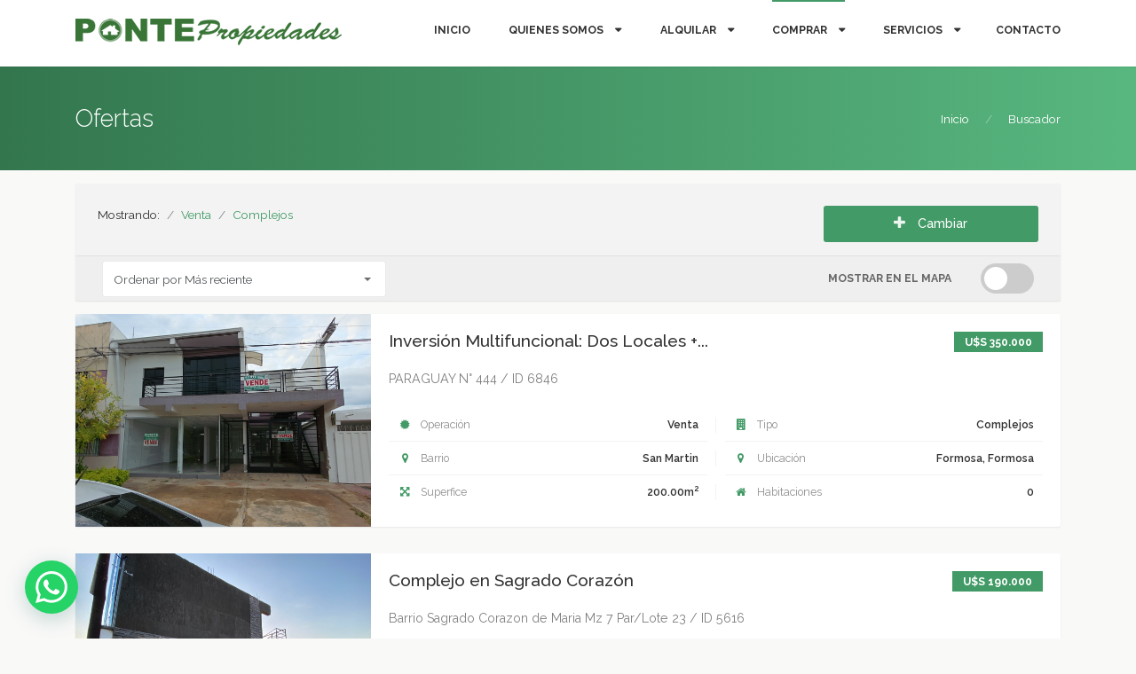

--- FILE ---
content_type: text/html; charset=ISO-8859-1
request_url: https://www.pontepropiedades.com.ar/ventas/complejos/1
body_size: 9726
content:
<!DOCTYPE html>
<html>
	<head>
		<meta charset="text/html; charset=ISO-8859-1" />
		<meta name="viewport" content="width=device-width, initial-scale=1.0" />
		<title>Ponte Propiedades en Venta - Complejos</title>
		<meta name="copyright" content="soem">
		<meta name="author" content="SOEM - Soluciones Empresariales ">
		<meta name="Generator" content="soem.com.ar" />
		<meta name="email" content="info@soem.com.ar">
		<meta name="Distribution" content="Global">
		<meta name="lang" content="es" />

		<meta name="Keywords" content="ponte,propiedades,alquiler,venta,inmuebles,buscador,departamento,casa,terreno,oficina" />
		<meta name="description" content="Bienvenido a Ponte Propiedades." />
		<link rel="image_src" href="https://www.pontepropiedades.com.ar/img/logo-ponte-fb-iso.png" /> 

		<meta property="og:title" content="Ponte Propiedades en Venta - Complejos"/>
		<meta property="og:type" content="website"/>
		<meta property="og:image" content="https://www.pontepropiedades.com.ar/img/logo-ponte-fb-iso.png"/>
		<meta property="og:site_name" content="Ponte Propiedades"/>
		<meta name="facebook-domain-verification" content="d9z4eppjzmnfd7lddy8aqacin28gqf" />
		<meta property="og:description" content="Bienvenido a Ponte Propiedades."/>	
		<link rel="apple-touch-icon" sizes="57x57" href="/img/favicons/apple-icon-57x57.png">
		<link rel="apple-touch-icon" sizes="60x60" href="/img/favicons/apple-icon-60x60.png">
		<link rel="apple-touch-icon" sizes="72x72" href="/img/favicons/apple-icon-72x72.png">
		<link rel="apple-touch-icon" sizes="76x76" href="/img/favicons/apple-icon-76x76.png">
		<link rel="apple-touch-icon" sizes="114x114" href="/img/favicons/apple-icon-114x114.png">
		<link rel="apple-touch-icon" sizes="120x120" href="/img/favicons/apple-icon-120x120.png">
		<link rel="apple-touch-icon" sizes="144x144" href="/img/favicons/apple-icon-144x144.png">
		<link rel="apple-touch-icon" sizes="152x152" href="/img/favicons/apple-icon-152x152.png">
		<link rel="apple-touch-icon" sizes="180x180" href="/img/favicons/apple-icon-180x180.png">
		<link rel="icon" type="image/png" sizes="192x192"  href="/img/favicons/android-icon-192x192.png">
		<link rel="icon" type="image/png" sizes="32x32" href="/img/favicons/favicon-32x32.png">
		<link rel="icon" type="image/png" sizes="96x96" href="/img/favicons/favicon-96x96.png">
		<link rel="icon" type="image/png" sizes="16x16" href="/img/favicons/favicon-16x16.png">
		<link rel="manifest" href="/img/favicons/manifest.json">
		<meta name="msapplication-TileColor" content="#ffffff">
		<meta name="msapplication-TileImage" content="/img/favicons/ms-icon-144x144.png">
		<meta name="theme-color" content="#ffffff">
		
		<!--css -->
		
		<link href="https://fonts.googleapis.com/css?family=Raleway:300,400,500,600,300,700&subset=latin,latin-ext" rel="stylesheet" type="text/css">
		<link href="/fonts/font-awesome/css/font-awesome.min.css" rel="stylesheet" type="text/css">
		<link href="/js/owl-carousel/owl.carousel.css" rel="stylesheet" type="text/css">
		<link href="/js/chartist/chartist.min.css" rel="stylesheet" type="text/css">
		<link href="/js/fotorama/fotorama.css" rel="stylesheet" type="text/css">
		
		<link href="/js/bootstrap-select/bootstrap-select.css" rel="stylesheet" type="text/css">
		<link href="/css/leaflet.css" rel="stylesheet" type="text/css">
		<link href="/css/leaflet.markercluster.css" rel="stylesheet" type="text/css">
		<link href="/css/leaflet.markercluster.default.css" rel="stylesheet" type="text/css">    
		<link href="/css/boostrap.4.5.3.css" rel="stylesheet" type="text/css" id="css-primary">
		<link href="/css/ponte-green-dark-v2.css" rel="stylesheet" type="text/css" id="css-primary">


		
		<!-- Google Tag Manager -->
		<script>(function(w,d,s,l,i){w[l]=w[l]||[];w[l].push({'gtm.start':
		new Date().getTime(),event:'gtm.js'});var f=d.getElementsByTagName(s)[0],
		j=d.createElement(s),dl=l!='dataLayer'?'&l='+l:'';j.async=true;j.src=
		'https://www.googletagmanager.com/gtm.js?id='+i+dl;f.parentNode.insertBefore(j,f);
		})(window,document,'script','dataLayer','GTM-MW9DHZ2');</script>
		<!-- End Google Tag Manager -->
		
		<!-- Facebook Pixel Code -->
		<script>
			!function(f,b,e,v,n,t,s)
			{if(f.fbq)return;n=f.fbq=function(){n.callMethod?
				n.callMethod.apply(n,arguments):n.queue.push(arguments)};
			 if(!f._fbq)f._fbq=n;n.push=n;n.loaded=!0;n.version='2.0';
			 n.queue=[];t=b.createElement(e);t.async=!0;
			 t.src=v;s=b.getElementsByTagName(e)[0];
			 s.parentNode.insertBefore(t,s)}(window, document,'script',
											 'https://connect.facebook.net/en_US/fbevents.js');
			fbq('init', '885901855653328');
			fbq('track', 'PageView');
		</script>
		<noscript><img height="1" width="1" style="display:none" src="https://www.facebook.com/tr?id=885901855653328&ev=PageView&noscript=1"/></noscript>
		<!-- End Facebook Pixel Code -->
		<div id="fb-root"></div>
		<script>
			window.fbAsyncInit = function() {
				FB.init({
					xfbml            : true,
					version          : 'v4.0'
				});
			};

			(function(d, s, id) {
				var js, fjs = d.getElementsByTagName(s)[0];
				if (d.getElementById(id)) return;
				js = d.createElement(s); js.id = id;
				js.src = 'https://connect.facebook.net/es_LA/sdk/xfbml.customerchat.js';
				fjs.parentNode.insertBefore(js, fjs);
			}(document, 'script', 'facebook-jssdk'));</script>

		<!-- Your customer chat code -->
		
		<!--CHAT FACEBOOK-->
		<div class="fb-customerchat"
			 attribution=setup_tool
			 page_id="479676675540958"
			 theme_color="#67b868">
		</div>
		<!--CHAT FACEBOOK-->
		
		<div id="fb-root"></div>
		<script>(function(d, s, id) {
				var js, fjs = d.getElementsByTagName(s)[0];
				if (d.getElementById(id)) return;
				js = d.createElement(s); js.id = id;
				js.src = "//connect.facebook.net/es_LA/sdk.js#xfbml=1&version=v2.0";
				fjs.parentNode.insertBefore(js, fjs);
			}(document, 'script', 'facebook-jssdk'));</script>

	</head>
	<body class="cover-pull-top header-sticky  ">
		<!-- Google Tag Manager (noscript) -->
		<noscript><iframe src="https://www.googletagmanager.com/ns.html?id=GTM-MW9DHZ2"
		height="0" width="0" style="display:none;visibility:hidden"></iframe></noscript>
		<!-- End Google Tag Manager (noscript) -->
		<div class="page-wrapper">
		<div class="header-wrapper">
	<div class="header header-small">
		<div class="header-inner">
			<div class="container">
				<div class="header-top">
					<div class="header-top-inner">
						<a class="header-logo" href="/">
							<span class="header-logo-shape"><img src="/img/logo_ponte_propiedades_2.png" alt=""></span> 
							<!--<span class="header-logo-text">Ponte Propiedades</span>-->
						</a>
						<!-- /.header-logo -->
						<div class="collapse nav-primary-wrapper navbar-toggleable-md">
							<ul class="nav nav-pills nav-primary">
								<li class="nav-item ">
									<a href="/" class="d-none d-lg-block nav-link ">
										Inicio
									</a>	
								</li>
								<li class="nav-item d-none d-lg-block nav-item-parent">
									<a href="/quienessomos" class="nav-link ">
										Quienes somos
									</a>	
									<ul class="sub-menu">
										<li>
											<a href="/quienessomos">Institucional</a>
											<a href="/historia">Historia</a>
											<a href="/misionvisionyfilosofia">Misión, Visión y Filosofía</a>

										</li>
									</ul>	
								</li>
								<li class="nav-item nav-item-parent">
									<a href="/alquileres" class="nav-link {active_1}">
										Alquilar
									</a>
									<ul class="sub-menu">
										<li>
	<a href="/alquileres/cochera/1">Cochera</a>
</li><li>
	<a href="/alquileres/departamento/1">Departamento</a>
</li><li>
	<a href="/alquileres/galpon/1">Galp&oacute;n</a>
</li><li>
	<a href="/alquileres/local/1">Local</a>
</li><li>
	<a href="/alquileres/oficina/1">Oficina</a>
</li>
									</ul>			
								</li>	
								<li class="nav-item nav-item-parent">
									<a href="/ventas" class="nav-link  active">
										Comprar
									</a>
									<ul class="sub-menu">
										<li>
	<a href="/ventas/campo/1">Campo</a>
</li><li>
	<a href="/ventas/casa/1">Casa</a>
</li><li>
	<a href="/ventas/complejos/1">Complejos</a>
</li><li>
	<a href="/ventas/departamento/1">Departamento</a>
</li><li>
	<a href="/ventas/galpon/1">Galp&oacute;n</a>
</li><li>
	<a href="/ventas/local/1">Local</a>
</li><li>
	<a href="/ventas/loteo/1">Loteo</a>
</li><li>
	<a href="/ventas/terreno/1">Terreno</a>
</li>
									</ul>			
								</li>	
								<li class="nav-item d-none d-lg-block nav-item-parent">
									<a href="/servicios-administracion" class="nav-link  {active_servicios}">
										Servicios
									</a>	
									<ul class="sub-menu">
										<li>
											<a href="/servicios-administracion">Administración</a>
											<a href="/servicios-venta">Ventas</a>
											<a href="/servicios-tasaciones">Tasaciones</a>
											<a href="/servicios-loteos">Loteos</a>
											<a href="/servicios-propiedades-rurales">Propiedades rurales</a>
										</li>
									</ul>	
								</li>
								<li class="nav-item ">
									<a href="/contacto" class="nav-link  ">
										Contacto
									</a>	
								</li>																
							</ul>
							<!-- /.nav -->
						</div>
						<!-- /.nav-primary -->
						<button class="navbar-toggler pull-xs-right hidden-lg-up" type="button" data-toggle="collapse" data-target=".nav-primary-wrapper">
							<span></span>
							<span></span>
							<span></span>
						</button>						
					</div>
					<!-- /.header-top-inner -->
				</div>
				<!-- /.header-top -->
			</div>
			<!-- /.container -->
		</div>
		<!-- /.header-inner -->
	</div>
	<!-- /.header -->
</div>
<!-- /.header-wrapper-->
		<style>

.lessfilter{display:block}
.morefilter{display:none}
.morefiltersaply .morefilter{
	display:block;

}
.morefiltersaply .lessfilter{
	display:none;

}

.content-title {
  margin: -60px 0 15px 0;
}
.pull-top {
  margin-top: -15px;
}
.push-bottom {
  margin-bottom: 15px;
}
.breadcrumb {
  padding: 0;

  background-color: transparent;
}
.filter-options {

  padding: 5px 15px 0 15px;
}
.filter-sort {
  float: none;
}
.filter-options .form-control{
max-width:320px;
}
.filter-options strong {
  
  margin: 11px 30px 0 0;

}
</style>
<script>
markers='[				{				"url": "/inmueble/6846/inversion_multifuncional_dos_locales__una_casa__dos_departamentos_propiedad_con_renta_asegurada_y_gran_potencial-.html",				"id": "marker-6846",				"center": [-26.1909311,-58.16613499999999],				"icon": "fa fa-home",				"title": "Inversión Multifuncional: Dos Locales + Una Casa + Dos Departamentos. Propiedad con Renta Asegurada y Gran Potencial.-",				"price": "350000",						"image": "https://archivos.pontepropiedades.com.ar/media/uploads/inmuebles/inmueble_17501928141-0.jpg"				},				{				"url": "/inmueble/5616/complejo_en_sagrado_corazon.html",				"id": "marker-5616",				"center": [-26.199711603041553,-58.235051762180376],				"icon": "fa fa-home",				"title": "Complejo en Sagrado Corazón",				"price": "190000",						"image": "https://archivos.pontepropiedades.com.ar/media/uploads/inmuebles/inmueble_17115441124-0.jpg"				},				{				"url": "/inmueble/5198/complejo_de_departamentos.html",				"id": "marker-5198",				"center": [-26.196675094103053,-58.217193781201516],				"icon": "fa fa-home",				"title": "COMPLEJO DE DEPARTAMENTOS",				"price": "95000",						"image": "https://archivos.pontepropiedades.com.ar/media/uploads/inmuebles/inmueble_16996560401-0.jpg"				},				{				"url": "/inmueble/4511/complejo_de_tres_departamentos_nuevos_en_b_la_pilar_en_terreno_de_125_mts_frente_y_50mts_de_fondo.html",				"id": "marker-4511",				"center": [-26.192184556893697,-58.18426228168677],				"icon": "fa fa-home",				"title": "COMPLEJO de tres departamentos nuevos en B° La Pilar en terreno de 12.5 mts. frente y 50mts. de fondo",				"price": "160000",						"image": "https://archivos.pontepropiedades.com.ar/media/uploads/inmuebles/16590095821644015330img_4659.jpg"				}]';
</script>
<div class="main-wrapper">
	<div class="main">
		<div class="main-inner">
			<div class="content-title">
				<div class="content-title-inner">
					<div class="container">		
						<h1>Ofertas </h1>		
						<ol class="breadcrumb">
							<li><a href="/">Inicio</a></li>
							<li class="active">Buscador</li>
						</ol>			
					</div>
				</div>
			</div>
			<div class="content">
				<div class="map-google-wrapper pull-top"  style="display:none;">
					<div id="map-google"></div>
				</div>

				
				<div class="container">
					<div class="filter filter-gray push-bottom " id="filterWrap">

						<div class="row">		
							<div class="col-md-9 col-lg-9" >

								<ol class="breadcrumb">
									<li>Mostrando:</li>
									<li><a href='#' class='filterAplyLink'>Venta</a></li><li><a href='#' class='filterAplyLink'>Complejos</a></li>
								</ol>
							</div>
							<div class="col-md-3 col-lg-3" >
								<button type="button" id="showFilter" onclick="$('#filterForm, #showFilter').toggleClass('d-none')" class="btn  btn-primary btn-block lessfilter"><i class="fa fa-plus"></i> Cambiar </button>
							</div>
						</div>
						<form method="get" id="formSearch" name="formSearch" action="/">
							<div class="d-none" id="filterForm">
								<input name="access" value="search" type="hidden">


								<div class="row">
									<div class="col-md-3 col-xs-6">
										<div class="form-group">
											<label>Buscar</label>

											<select class="form-control" name="m" id="m">
												<option value="1" >Alquileres</option><option value="3" >Alquileres o Ventas</option><option value="2" selected>Ventas</option>
											</select>
										</div>
									</div>
									<div class="col-md-3 col-xs-6">
										<div class="form-group">
											<label>Tipo</label>
											<select class="form-control tipo" name="t" id="t">
												<option value="">Todos</option>
												<option value="9" >Campo</option><option value="3" >Casa</option><option value="5" >Cochera</option><option value="14" selected>Complejos</option><option value="2" >Departamento</option><option value="6" >Galpón</option><option value="4" >Local</option><option value="10" >Loteo</option><option value="8" >Oficina</option><option value="1" >Terreno</option>
											</select>
										</div>
									</div>
									<div class="col-md-2 col-xs-6">
										<div class="form-group">
											<label>Subtipo</label>
											<select class="form-control " name="st" id="st">
												<option value="">todos</option>
												<option value="35" >Complejo de cabañas</option><option value="38" >Complejo de departamentos</option>
											</select>
										</div>
									</div>
									<div class="col-md-2 col-xs-6">
										<div class="form-group">
											<label>Valor desde</label>

											<select class="form-control" name="pd" id="pd">
												<option value="">Seleccionar...</option>
												<option value="5000000" >$ 5.000.000</option><option value="10000000" >$ 10.000.000</option><option value="20000000" >$ 20.000.000</option><option value="30000000" >$ 30.000.000</option><option value="40000000" >$ 40.000.000</option><option value="50000000" >$ 50.000.000</option><option value="60000000" >$ 60.000.000</option><option value="70000000" >$ 70.000.000</option><option value="80000000" >$ 80.000.000</option><option value="90000000" >$ 100.000.000</option>
											</select>
										</div>
									</div>

									<div class="col-md-2 col-xs-6">
										<div class="form-group">
											<label>Valor hasta</label>

											<select class="form-control" name="ph" id="ph">
												<option value="">Seleccionar...</option>
												<option value="10000000" >$ 10.000.000</option><option value="20000000" >$ 20.000.000</option><option value="30000000" >$ 30.000.000</option><option value="40000000" >$ 40.000.000</option><option value="50000000" >$ 50.000.000</option><option value="60000000" >$ 60.000.000</option><option value="70000000" >$ 70.000.000</option><option value="80000000" >$ 80.000.000</option><option value="90000000" >$ 90.000.000</option><option value="100000000" >$ 500.000.000</option>
											</select>
										</div>
									</div>

									<div class="col-md-3 col-xs-6">
										<div class="form-group">
											<label>Provincia</label>

											<select class="form-control provincia" name="p" id="p">
												<option value="">Todas</option>
												<option value="10" >Formosa</option><option value="5" >Chaco</option>
											</select>
										</div>
									</div>
									<div class="col-md-3 col-xs-6">
										<div class="form-group">
											<label>Localidad</label>

											<select class="form-control" name="l" id="l">
												<option value="">Todas</option>
												<option value="1246" >Clorinda</option><option value="1249" >El Colorado</option><option value="2389" >FONTANA</option><option value="1252" >Formosa</option><option value="1258" >Herradura</option><option value="1260" >Ing. Juárez</option><option value="1264" >Las Lomitas</option><option value="1266" >Mayor V. Villafañe</option><option value="2420" >Pilaga 3ro</option><option value="1269" >Pirané</option><option value="429" >Resistencia</option><option value="1272" >San Hilario</option><option value="1279" >Villa Gral. Güemes</option>
											</select>
										</div>
									</div>
									<div class="col-md-3 col-xs-6">
										<div class="form-group">
											<label>Barrio</label>

											<input class="form-control" value="" name="b" id="b">
										</div>
									</div>
									<div class="col-md-3 col-xs-6">
										<div class="form-group">
											<label>Calle</label>

											<input class="form-control" value="" name="c" id="c">
										</div>
									</div>


									<div class="col-md-3 col-xs-6">
										<div class="form-group">
											<label>Habitaciones</label>

											<select class="form-control" name="a" id="a">
												<option value="">Seleccionar...</option>
												<option value="1" >1</option><option value="2" >2</option><option value="3" >3</option><option value="4" >4 o más</option>
											</select>
										</div>
									</div>
									<div class="col-md-3 col-xs-6">
										<div class="form-group">
											<label>Con cochera</label>

											<select class="form-control" name="g" id="g">
												<option value="">Seleccionar...</option>
												<option value="s" >Si</option><option value="n" >No</option>
											</select>
										</div>
									</div>

									<div class="col-md-3 col-xs-6">
										<div class="form-group">
											<label>Con patio</label>

											<select class="form-control" name="pa" id="pa">
												<option value="">Seleccionar...</option>
												<option value="s" >Si</option><option value="n" >No</option>
											</select>
										</div>
									</div>


									<div class="col-md-6 col-xs-12">
										<div class="form-group">
											<label>Por adicionales</label>

											<select class="form-control selectpicker"  multiple title="Selecciona uno o más adicionales" name="adic[]" id="adic">
												<option value="22" >Alacena</option><option value="13" >Amoblado Opcional</option><option value="14" >Apto Crédito Hipotecario (SIN PLANO)</option><option value="42" >Apto Crédito Hipotecario (TIENE PLANO)</option><option value="6" >Apto Mascotas</option><option value="11" >Apto Profesional</option><option value="18" >Baño con Bidet</option><option value="5" >Piscina/Pileta</option><option value="16" >Termotanque</option><option value="20" >Zona Cuenca del Plata</option><option value="19" >Zona UNAF</option>
											</select>
										</div>
									</div>
								</div>
								<div class="row">




									<div class="col-md-2 col-xs-6">
										<div class="form-group-btn ">

											<button type="submit" id="btnResultsSearch" class="btn btn-primary btn-block"><i class="fa fa-search"></i> Buscar</button>


										</div>		
									</div>	
									<div class="col-md-2 col-xs-6">
										<div class="form-group-btn p">
											<button type="button" onclick="$('#filterForm, #showFilter').toggleClass('d-none')"  class="btn btn-info-outline btn-block  "><i class="fa fa-minus"></i>  Ocultar </button>


										</div>		
									</div>	



								</div><!-- /.row -->
							</div>
							<div class="row filter-options">
								<div class="col-sm-7">
									<div class="filter-sort">
									<!--	<strong>Ordenar por </strong>
										-->
										<select class="form-control" onchange="formSearch.submit()" name="orderby" id="orderby">
											<option value="lastest" selected>Ordenar por Más reciente</option>
											<option value="oldest" >Ordenar por Más antiguos</option>
											<option value="higherprice" >Ordenar por Mayor precio</option>
											<option value="lowerprice" >Ordenar porMenor precio</option>
										</select>
										
										<!--<div class="checkbox-inline">
											<label><input type="radio" name="orderby" onchange="formSearch.submit()" value="lastest" selected> Más reciente</label>
										</div>
										<div class="checkbox-inline">
											<label><input type="radio" name="orderby" onchange="formSearch.submit()" value="oldest" > Más antiguos</label>
										</div>
										<div class="checkbox-inline">
											<label><input type="radio" name="orderby" onchange="formSearch.submit()" value="higherprice" > Mayor precio</label>
										</div>
										<div class="checkbox-inline">
											<label><input type="radio" name="orderby" onchange="formSearch.submit()" value="lowerprice" > Menor precio</label>
										</div>-->
										
											
									</div><!-- /.filter-sort -->
								</div><!-- /.row -->

								<div class="col-sm-5">
									<div class="filter-order">
										<strong>Mostrar en el Mapa</strong>

										<label class="switch">
											<input name="viewMap" id="viewMap"  onclick="getMapSearch()" type="checkbox">
											<span class="slider round"></span>
										</label>


										
									</div><!-- /.filter-order -->				
								</div>
							</div><!-- /.row -->
						</form>
					</div><!-- /.filter -->





					<div class="row">		
						
						<div class="col-md-12 col-lg-12" id="wrapResultsSearch">

							<div class="listing-row">
	<div class="listing-row-inner">
		<div class="listing-row-image" style="background-image: url('https://archivos.pontepropiedades.com.ar/media/uploads/inmuebles/inmueble_17501928141-0.jpg');">
			<a href="/inmueble/6846/inversion_multifuncional_dos_locales__una_casa__dos_departamentos_propiedad_con_renta_asegurada_y_gran_potencial-.html">
				<span class="listing-row-image-links">
					<div class="link"><i class="fa fa-search"></i> <span>Ver detalle</span></div>
				</span>				
			</a>
		</div>
		<div class="listing-row-content">
			<h3><a href="/inmueble/6846/inversion_multifuncional_dos_locales__una_casa__dos_departamentos_propiedad_con_renta_asegurada_y_gran_potencial-.html">Inversión Multifuncional: Dos Locales +...</a></h3>
			<h4>U$S 350.000</h4>
		
<p>
PARAGUAY N° 444 /  ID 6846
</p>
			<ul class="listing-row-attributes">
				<li>
					<strong ><i class="fa fa-certificate"></i> <strong class="d-none d-sm-inline">Operación</strong></strong>
					<span>Venta</span>
				</li>
				<li>
					<strong ><i class="fa fa-building"></i> <strong class="d-none d-sm-inline">Tipo</strong></strong>
					<span>Complejos</span>
				</li>
				<li>
					<strong><i class="fa fa-map-marker"></i> Barrio</strong>
					<span>San Martin</span>
				</li>
				<li>
					<strong><i class="fa fa-map-marker"></i> Ubicación</strong>
					<span>Formosa, Formosa</span>
				</li>
				

				
				<li>
					<strong><i class="fa fa-arrows-alt"></i> Superfice</strong>
					<span>200.00m<sup>2</sup></span>
				</li>
				<li>
					<strong><i class="fa fa-home"></i> Habitaciones</strong>
					<span>0</span>
				</li>
				

			</ul>			
		</div><!-- /.listing-row-content -->
	</div><!-- /.listing-row-inner -->
</div><!-- /.listing-row --><div class="listing-row">
	<div class="listing-row-inner">
		<div class="listing-row-image" style="background-image: url('https://archivos.pontepropiedades.com.ar/media/uploads/inmuebles/inmueble_17115441124-0.jpg');">
			<a href="/inmueble/5616/complejo_en_sagrado_corazon.html">
				<span class="listing-row-image-links">
					<div class="link"><i class="fa fa-search"></i> <span>Ver detalle</span></div>
				</span>				
			</a>
		</div>
		<div class="listing-row-content">
			<h3><a href="/inmueble/5616/complejo_en_sagrado_corazon.html">Complejo en Sagrado Corazón</a></h3>
			<h4>U$S 190.000</h4>
		
<p>
Barrio Sagrado Corazon de Maria Mz 7 Par/Lote 23 /  ID 5616
</p>
			<ul class="listing-row-attributes">
				<li>
					<strong ><i class="fa fa-certificate"></i> <strong class="d-none d-sm-inline">Operación</strong></strong>
					<span>Venta</span>
				</li>
				<li>
					<strong ><i class="fa fa-building"></i> <strong class="d-none d-sm-inline">Tipo</strong></strong>
					<span>Complejos</span>
				</li>
				<li>
					<strong><i class="fa fa-map-marker"></i> Barrio</strong>
					<span>Sagrado Corazon De Maria</span>
				</li>
				<li>
					<strong><i class="fa fa-map-marker"></i> Ubicación</strong>
					<span>Formosa, Formosa</span>
				</li>
				

				
				<li>
					<strong><i class="fa fa-arrows-alt"></i> Superfice</strong>
					<span>500.00m<sup>2</sup></span>
				</li>
				<li>
					<strong><i class="fa fa-home"></i> Habitaciones</strong>
					<span>8</span>
				</li>
				

			</ul>			
		</div><!-- /.listing-row-content -->
	</div><!-- /.listing-row-inner -->
</div><!-- /.listing-row --><div class="listing-row">
	<div class="listing-row-inner">
		<div class="listing-row-image" style="background-image: url('https://archivos.pontepropiedades.com.ar/media/uploads/inmuebles/inmueble_16996560401-0.jpg');">
			<a href="/inmueble/5198/complejo_de_departamentos.html">
				<span class="listing-row-image-links">
					<div class="link"><i class="fa fa-search"></i> <span>Ver detalle</span></div>
				</span>				
			</a>
		</div>
		<div class="listing-row-content">
			<h3><a href="/inmueble/5198/complejo_de_departamentos.html">COMPLEJO DE DEPARTAMENTOS</a></h3>
			<h4>U$S 95.000</h4>
		
<p>
SAAVEDRA N° 5085 /  ID 5198
</p>
			<ul class="listing-row-attributes">
				<li>
					<strong ><i class="fa fa-certificate"></i> <strong class="d-none d-sm-inline">Operación</strong></strong>
					<span>Venta</span>
				</li>
				<li>
					<strong ><i class="fa fa-building"></i> <strong class="d-none d-sm-inline">Tipo</strong></strong>
					<span>Complejos</span>
				</li>
				<li>
					<strong><i class="fa fa-map-marker"></i> Barrio</strong>
					<span>Liborsi</span>
				</li>
				<li>
					<strong><i class="fa fa-map-marker"></i> Ubicación</strong>
					<span>Formosa, Formosa</span>
				</li>
				

				
				<li>
					<strong><i class="fa fa-arrows-alt"></i> Superfice</strong>
					<span>310.50m<sup>2</sup></span>
				</li>
				<li>
					<strong><i class="fa fa-home"></i> Habitaciones</strong>
					<span>1</span>
				</li>
				

			</ul>			
		</div><!-- /.listing-row-content -->
	</div><!-- /.listing-row-inner -->
</div><!-- /.listing-row --><div class="listing-row">
	<div class="listing-row-inner">
		<div class="listing-row-image" style="background-image: url('https://archivos.pontepropiedades.com.ar/media/uploads/inmuebles/16590095821644015330img_4659.jpg');">
			<a href="/inmueble/4511/complejo_de_tres_departamentos_nuevos_en_b_la_pilar_en_terreno_de_125_mts_frente_y_50mts_de_fondo.html">
				<span class="listing-row-image-links">
					<div class="link"><i class="fa fa-search"></i> <span>Ver detalle</span></div>
				</span>				
			</a>
		</div>
		<div class="listing-row-content">
			<h3><a href="/inmueble/4511/complejo_de_tres_departamentos_nuevos_en_b_la_pilar_en_terreno_de_125_mts_frente_y_50mts_de_fondo.html">COMPLEJO de tres departamentos nuevos...</a></h3>
			<h4>U$S 160.000</h4>
		
<p>
HIPOLITO YRIGOYEN N° 1856 /  ID 4511
</p>
			<ul class="listing-row-attributes">
				<li>
					<strong ><i class="fa fa-certificate"></i> <strong class="d-none d-sm-inline">Operación</strong></strong>
					<span>Venta</span>
				</li>
				<li>
					<strong ><i class="fa fa-building"></i> <strong class="d-none d-sm-inline">Tipo</strong></strong>
					<span>Complejos</span>
				</li>
				<li>
					<strong><i class="fa fa-map-marker"></i> Barrio</strong>
					<span>La Pilar</span>
				</li>
				<li>
					<strong><i class="fa fa-map-marker"></i> Ubicación</strong>
					<span>Formosa, Formosa</span>
				</li>
				

				
				<li>
					<strong><i class="fa fa-arrows-alt"></i> Superfice</strong>
					<span>625.00m<sup>2</sup></span>
				</li>
				<li>
					<strong><i class="fa fa-home"></i> Habitaciones</strong>
					<span>0</span>
				</li>
				

			</ul>			
		</div><!-- /.listing-row-content -->
	</div><!-- /.listing-row-inner -->
</div><!-- /.listing-row -->
							<div class="pagination-wrapper">
								<ul class="pagination">
									<li class='page-item active'><a class='page-link' href='#' class='filterAplyLink'>1<span class='sr-only'>(actual)</span></a></li>
								</ul>
							</div>
						</div>
						
					</div><!-- /.row -->
				</div><!-- /.container -->
			</div><!-- /.content -->
		</div><!-- /.main-inner -->
	</div><!-- /.main -->
</div><!-- /.main-wrapper -->
		<!-- FOOTER -->

<div class="whatsappme whatsappme--left whatsappme--show" data-settings='{"show":true,"telephone":"5493704428998","message_text":"","message_delay":10000,"message_send":"","mobile_only":false,"position":"left"}'>
	<a class="whatsappme__button" target="_blank" href="https://api.whatsapp.com/send?phone=5493704428998">
		<svg
		xmlns="http://www.w3.org/2000/svg" width="24" height="24" viewBox="0 0 24 24">
			<path
			d="M.057 24l1.687-6.163c-1.041-1.804-1.588-3.849-1.587-5.946.003-6.556 5.338-11.891 11.893-11.891 3.181.001 6.167 1.24 8.413 3.488 2.245 2.248 3.481 5.236 3.48 8.414-.003 6.557-5.338 11.892-11.893 11.892-1.99-.001-3.951-.5-5.688-1.448l-6.305 1.654zm6.597-3.807c1.676.995 3.276 1.591 5.392 1.592 5.448 0 9.886-4.434 9.889-9.885.002-5.462-4.415-9.89-9.881-9.892-5.452 0-9.887 4.434-9.889 9.884-.001 2.225.651 3.891 1.746 5.634l-.999 3.648 3.742-.981zm11.387-5.464c-.074-.124-.272-.198-.57-.347-.297-.149-1.758-.868-2.031-.967-.272-.099-.47-.149-.669.149-.198.297-.768.967-.941 1.165-.173.198-.347.223-.644.074-.297-.149-1.255-.462-2.39-1.475-.883-.788-1.48-1.761-1.653-2.059-.173-.297-.018-.458.13-.606.134-.133.297-.347.446-.521.151-.172.2-.296.3-.495.099-.198.05-.372-.025-.521-.075-.148-.669-1.611-.916-2.206-.242-.579-.487-.501-.669-.51l-.57-.01c-.198 0-.52.074-.792.372s-1.04 1.016-1.04 2.479 1.065 2.876 1.213 3.074c.149.198 2.095 3.2 5.076 4.487.709.306 1.263.489 1.694.626.712.226 1.36.194 1.872.118.571-.085 1.758-.719 2.006-1.413.248-.695.248-1.29.173-1.414z" fill="currentColor"></path>
		</svg>
	</a>
</div>

<!--CHAT CLIENGO-->
<!--<script type="text/javascript">
	(function () { var ldk = document.createElement('script'); ldk.type = 'text/javascript'; ldk.async = true; ldk.src = 'https://s.cliengo.com/weboptimizer/61c0becce1396c002a76fe5d/61c0eb77e7894e002a18b5e3.js?platform=onboarding_modular'; var s = document.getElementsByTagName('script')[0]; s.parentNode.insertBefore(ldk, s); })();
</script>-->

<div class="footer-wrapper">
	<div class="container">
		<div class="footer-inner">
			<div class="footer-top">
				<div class="footer-top-left">
					<div class="row">
						<div class="col-md-9 col-sm-12">
							<h2><a href="/quienessomos">Ponte Propiedades</a></h2>
							<p><a href="https://maps.app.goo.gl/Ptfgmtet43h4LoQdA" target="_blank"><strong>Eva Peron 473</strong></a>
							<br><i class="fa fa-phone"></i> Línea Fija:  +54 370 442-5871
							<br><a href="https://wa.me/543704428998" target="_blank"><i class="fa fa-whatsapp"></i> <strong>+54 370 442-8998 </strong></a></p>
							<div class="social">
								<a href="https://wa.me/543704428998"><i class="fa fa-whatsapp"></i></a>
								<a href="mailto:ponte@pontepropiedades.com.ar"><i class="fa fa-envelope"></i></a>
								<a href="https://www.facebook.com/ponte.propiedades/" target="_blank" ><i class="fa fa-facebook"></i></a>
								<a href="https://www.instagram.com/ponteprop/" target="_blank" ><i class="fa fa-instagram"></i></a>
							</div>		
						</div>		
						<div class="col-md-3 d-none d-sm-block">
							<img src="https://www.afip.gob.ar/images/f960/DATAWEB.jpg" style="width: auto;max-width: 100%;" border="0">
						</div>		
					</div>		
				</div><!-- /.footer-top-left -->

				<div class="footer-top-right d-none d-sm-block">
					<!--<h2>Quienes somos</h2>
					<p>
						Trabajando con seriedad, respeto y honestidad nos hemos posicionado en la mente de los formoseños, consiguiendo nuestra presencia en cada barrio de la ciudad y consolidamos un liderazgo que nos avala.... <a href="/quienessomos" class="nav-link">Seguir leyendo...</a>
					</p>-->
					<h2>Acerca de nuestros anuncios</h2>
					
					<p>Todas las medidas enunciadas son meramente orientativas, las medidas exactas serán las que se expresen en el respectivo título de propiedad de cada inmueble. Todas las fotos, imágenes y videos son meramente ilustrativos y no contractuales. Los precios enunciados son meramente orientativos y no contractuales.</p>
					
						
				</div>
			</div>

			<div class="footer-bottom">
				<div class="footer-left">
					© 2019 todos los derechos reservados
				</div><!-- /.footer-left -->

				<div class="footer-right">
					<ul class="nav nav-pills">
						<!--<li class="nav-item"><a href="pricing.html" class="nav-link">Pricing</a></li>
		 <li class="nav-item"><a href="terms-conditions.html" class="nav-link">Terms & Conditions</a></li>-->
						<li class="nav-item"><a href="/contacto" class="nav-link">Contacto</a></li>
					</ul>
				</div><!-- /.footer-right -->			
			</div><!-- /.footer-bottom -->
		</div><!-- /.footer-inner -->
	</div><!-- /.container -->
</div><!-- /.footer-wrapper -->
		</div><!-- /.page-wrapper -->

		<!--js -->
		
		<script src="https://maps.googleapis.com/maps/api/js?key=AIzaSyDHTij_jHR9l0dfHM9UQ23VXmRJL8nQClo"></script>
		<script type="text/javascript" src="/js/jquery.js"></script>
		<script type="text/javascript" src="/js/jquery.ezmark.min.js"></script>
		<script type="text/javascript" src="/js/tether.min.js"></script>
		<script type="text/javascript" src="/js/popper.js"></script>
		<script type="text/javascript" src="/js/bootstrap.4.1.3.min.js"></script>
		<script type="text/javascript" src="/js/gmap3.min.js"></script>
		<script type="text/javascript" src="/js/leaflet.js"></script>
		<script type="text/javascript" src="/js/leaflet.markercluster.js"></script>
		<script type="text/javascript" src="/js/owl-carousel/owl.carousel.min.js"></script>
		<script type="text/javascript" src="/js/fotorama/fotorama.js"></script>
		<script type="text/javascript" src="/js/scrollPosStyler.js"></script>
		<script type="text/javascript" src="/js/bootstrap-select/bootstrap-select.js"></script>
		<script type="text/javascript" src="/js/villareal.0.2.js"></script>

		<!-- Global site tag (gtag.js) - Google Analytics -->
		<script async src="https://www.googletagmanager.com/gtag/js?id=UA-152404065-1"></script>
		<script>
			window.dataLayer = window.dataLayer || [];
			function gtag(){dataLayer.push(arguments);}
			gtag('js', new Date());
			gtag('config', 'AW-1067762134');
			gtag('config', 'UA-152404065-1');
		</script>	
	</body>

</html>

--- FILE ---
content_type: text/css
request_url: https://www.pontepropiedades.com.ar/css/ponte-green-dark-v2.css
body_size: 201071
content:
/**
*
* [Table of contents]
*
* 01. Bootstrap
* 02. Elements
* 03. Structure
* 04. Header
* 05. Navigation
* 06. Forms
* 07. Buttons
* 08. Alerts
* 09. Common Classes
* 10. Cover
* 11. Boxes
* 12. Call to action
* 13. FAQ
* 14. Pagination
* 15. Content Title
* 16. Comments
* 17. Footer
* 18. Widgets
* 19. Invoice
* 20. Pricing
* 21. Posts
* 22. Partners
* 23. Filter
* 24. Tabs
* 25. Dashboard
* 26. Landing
* 27. Categories
* 28. Tables
* 29. Map
* 30. Customizer
* 31. Listing
*/
/**
* 1. Bootstrap
*/
/*!
* Bootstrap v4.0.0-alpha.2 (http://getbootstrap.com)
* Copyright 2011-2015 Twitter, Inc.
* Licensed under MIT (https://github.com/twbs/bootstrap/blob/master/LICENSE)
*/
/*! normalize.css v3.0.3 | MIT License | github.com/necolas/normalize.css */


.whatsappme {
    position: fixed;
    z-index: 400;
    right: 20px;
    bottom: 20px;
    font-family: -apple-system,BlinkMacSystemFont,"Segoe UI",Roboto,Oxygen,Ubuntu,Cantarell,"Open Sans","Helvetica Neue",sans-serif;
    font-size: 16px;
    line-height: 26px;
    color: #262626;
    transform: scale3d(0, 0, 0);
	transition: transform .3s ease-in-out;
	user-select: none;
}
.whatsappme--left {
    right: auto;
    left: 20px;
}
.whatsappme--show {
    transform: scale3d(1, 1, 1);
    transition: transform .5s cubic-bezier(0.18,0.89,0.32,1.28);
}

.whatsappme__button {
	position: absolute;
	z-index: 2;
	bottom: 8px;
	right: 8px;
	height: 60px;
	min-width: 60px;
	max-width: 95vw;
	background-color: #25D366;
	color: #fff;
	border-radius: 30px;
	box-shadow: 1px 6px 24px 0 rgba(7, 94, 84, .24);
	cursor: pointer;
	transition: background-color 500ms ease-in-out;
}
.whatsappme__button:hover {
	
	color: #fff;

}
.whatsappme--left .whatsappme__button {
	right: auto;
	left: 8px;
}

.whatsappme__button svg {
    width: 36px;
    height: 60px;
    margin: 0 12px;
}
html {
	font-family: sans-serif;
	-ms-text-size-adjust: 100%;
	-webkit-text-size-adjust: 100%;
}
body {
	margin: 0;
}
article,
aside,
details,
figcaption,
figure,
footer,
header,
hgroup,
main,
menu,
nav,
section,
summary {
	display: block;
}
audio,
canvas,
progress,
video {
	display: inline-block;
	vertical-align: baseline;
}
audio:not([controls]) {
	display: none;
	height: 0;
}
[hidden],
template {
	display: none;
}
a {
	background-color: transparent;
}
a:active {
	outline: 0;
}
a:hover {
	outline: 0;
}
abbr[title] {
	border-bottom: 1px dotted;
}
b,
strong {
	font-weight: bold;
}
dfn {
	font-style: italic;
}
h1 {
	font-size: 2em;
	margin: 0.67em 0;
}
mark {
	background: #ff0;
	color: #000;
}
small {
	font-size: 80%;
}
sub,
sup {
	font-size: 75%;
	line-height: 0;
	position: relative;
	vertical-align: baseline;
}
sup {
	top: -0.5em;
}
sub {
	bottom: -0.25em;
}
img {
	border: 0;
}
svg:not(:root) {
	overflow: hidden;
}
figure {
	margin: 1em 40px;
}
hr {
	box-sizing: content-box;
	height: 0;
}
pre {
	overflow: auto;
}
code,
kbd,
pre,
samp {
	font-family: monospace, monospace;
	font-size: 1em;
}
button,
input,
optgroup,
select,
textarea {
	color: inherit;
	font: inherit;
	margin: 0;
}
button {
	overflow: visible;
}
button,
select {
	text-transform: none;
}
button,
html input[type="button"],
input[type="reset"],
input[type="submit"] {
	-webkit-appearance: button;
	cursor: pointer;
}
button[disabled],
html input[disabled] {
	cursor: default;
}
button::-moz-focus-inner,
input::-moz-focus-inner {
	border: 0;
	padding: 0;
}
input {
	line-height: normal;
}
input[type="checkbox"],
input[type="radio"] {
	box-sizing: border-box;
	padding: 0;
}
input[type="number"]::-webkit-inner-spin-button,
input[type="number"]::-webkit-outer-spin-button {
	height: auto;
}
input[type="search"] {
	-webkit-appearance: textfield;
	box-sizing: content-box;
}
input[type="search"]::-webkit-search-cancel-button,
input[type="search"]::-webkit-search-decoration {
	-webkit-appearance: none;
}
fieldset {
	border: 1px solid #c0c0c0;
	margin: 0 2px;
	padding: 0.35em 0.625em 0.75em;
}
legend {
	border: 0;
	padding: 0;
}
textarea {
	overflow: auto;
}
optgroup {
	font-weight: bold;
}
table {
	border-collapse: collapse;
	border-spacing: 0;
}
td,
th {
	padding: 0;
}
@media print {
	*,
	*::before,
	*::after {
		text-shadow: none !important;
		box-shadow: none !important;
	}
	a,
	a:visited {
		text-decoration: underline;
	}
	abbr[title]::after {
		content: " (" attr(title) ")";
	}
	pre,
	blockquote {
		border: 1px solid #999;
		page-break-inside: avoid;
	}
	thead {
		display: table-header-group;
	}
	tr,
	img {
		page-break-inside: avoid;
	}
	img {
		max-width: 100% !important;
	}
	p,
	h2,
	h3 {
		orphans: 3;
		widows: 3;
	}
	h2,
	h3 {
		page-break-after: avoid;
	}
	.navbar {
		display: none;
	}
	.btn > .caret, .pricing-btn > .caret,
	.dropup > .btn > .caret,
	.dropup > .pricing-btn > .caret {
		border-top-color: #000 !important;
	}
	.label {
		border: 1px solid #000;
	}
	.table {
		border-collapse: collapse !important;
	}
	.table td,
	.table th {
		background-color: #fff !important;
	}
	.table-bordered th,
	.table-bordered td {
		border: 1px solid #ddd !important;
	}
}
html {
	box-sizing: border-box;
}
*,
*::before,
*::after {
	box-sizing: inherit;
}
@-moz-viewport {
	width: device-width;
}
@-ms-viewport {
	width: device-width;
}
@-o-viewport {
	width: device-width;
}
@-webkit-viewport {
	width: device-width;
}
@viewport {
	width: device-width;
}
html {
	font-size: 16px;
	-webkit-tap-highlight-color: transparent;
}
body {
	font-family: "Helvetica Neue", Helvetica, Arial, sans-serif;
	font-size: 1rem;
	line-height: 1.5;
	color: #373a3c;
	background-color: #fff;
}
[tabindex="-1"]:focus {
	outline: none !important;
}
h1, h2, h3, h4, h5, h6 {
	margin-top: 0;
	margin-bottom: .5rem;
}
p {
	margin-top: 0;
	margin-bottom: 1rem;
}
abbr[title],
abbr[data-original-title] {
	cursor: help;
	border-bottom: 1px dotted #818a91;
}
address {
	margin-bottom: 1rem;
	font-style: normal;
	line-height: inherit;
}
ol,
ul,
dl {
	margin-top: 0;
	margin-bottom: 1rem;
}
ol ol,
ul ul,
ol ul,
ul ol {
	margin-bottom: 0;
}
dt {
	font-weight: bold;
}
dd {
	margin-bottom: .5rem;
	margin-left: 0;
}
blockquote {
	margin: 0 0 1rem;
}
a {
	color: #0275d8;
	text-decoration: none;
}
a:focus, a:hover {
	color: #014c8c;
	text-decoration: underline;
}
a:focus {
	outline: thin dotted;
	outline: 5px auto -webkit-focus-ring-color;
	outline-offset: -2px;
}
pre {
	margin-top: 0;
	margin-bottom: 1rem;
}
figure {
	margin: 0 0 1rem;
}
img {
	vertical-align: middle;
}
[role="button"] {
	cursor: pointer;
}

.switch {
	position: relative;
	display: inline-block;
	width: 60px;
	height: 34px;
}

.switch input { 
	opacity: 0;
	width: 0;
	height: 0;
}

.slider {
	position: absolute;
	cursor: pointer;
	top: 0;
	left: 0;
	right: 0;
	bottom: 0;
	background-color: #ccc;
	-webkit-transition: .4s;
	transition: .4s;
}

.slider:before {
	position: absolute;
	content: "";
	height: 26px;
	width: 26px;
	left: 4px;
	bottom: 4px;
	background-color: white;
	-webkit-transition: .4s;
	transition: .4s;
}

input:checked + .slider {
	background-color: #429A66;
}

input:focus + .slider {
	box-shadow: 0 0 1px #2196F3;
}

input:checked + .slider:before {
	-webkit-transform: translateX(26px);
	-ms-transform: translateX(26px);
	transform: translateX(26px);
}

/* Rounded sliders */
.slider.round {
	border-radius: 34px;
}

.slider.round:before {
	border-radius: 50%;
}

.video-responsive {
	position: relative;
	padding-bottom: 56.25%; /* 16/9 ratio */
	padding-top: 30px; /* IE6 workaround*/
	height: 0;
	overflow: hidden;
}

.video-responsive iframe,
.video-responsive object,
.video-responsive embed {
	position: absolute;
	top: 0;
	left: 0;
	width: 100%;
	height: 100%;
}

a,
area,
button,
[role="button"],
input,
label,
select,
summary,
textarea {
	touch-action: manipulation;
}
table {
	background-color: transparent;
}
caption {
	padding-top: 0.75rem;
	padding-bottom: 0.75rem;
	color: #818a91;
	text-align: left;
	caption-side: bottom;
}
th {
	text-align: left;
}
label {
	display: inline-block;
	margin-bottom: .5rem;
}
button:focus {
	outline: 1px dotted;
	outline: 5px auto -webkit-focus-ring-color;
}
input,
button,
select,
textarea {
	margin: 0;
	line-height: inherit;
	border-radius: 0;
}
textarea {
	resize: vertical;
}
fieldset {
	min-width: 0;
	padding: 0;
	margin: 0;
	border: 0;
}
legend {
	display: block;
	width: 100%;
	padding: 0;
	margin-bottom: .5rem;
	font-size: 1.5rem;
	line-height: inherit;
}
input[type="search"] {
	box-sizing: inherit;
	-webkit-appearance: none;
}
output {
	display: inline-block;
}
[hidden] {
	display: none !important;
}
h1, h2, h3, h4, h5, h6,
.h1, .h2, .h3, .h4, .h5, .h6 {
	margin-bottom: 0.5rem;
	font-family: inherit;
	font-weight: 500;
	line-height: 1.1;
	color: inherit;
}
h1 {
	font-size: 2.5rem;
}
h2 {
	font-size: 2rem;
}
h3 {
	font-size: 1.75rem;
}
h4 {
	font-size: 1.5rem;
}
h5 {
	font-size: 1.25rem;
}
h6 {
	font-size: 1rem;
}
.h1 {
	font-size: 2.5rem;
}
.h2 {
	font-size: 2rem;
}
.h3 {
	font-size: 1.75rem;
}
.h4 {
	font-size: 1.5rem;
}
.h5 {
	font-size: 1.25rem;
}
.h6 {
	font-size: 1rem;
}
.lead {
	font-size: 1.25rem;
	font-weight: 300;
}
.display-1 {
	font-size: 6rem;
	font-weight: 300;
}
.display-2 {
	font-size: 5.5rem;
	font-weight: 300;
}
.display-3 {
	font-size: 4.5rem;
	font-weight: 300;
}
.display-4 {
	font-size: 3.5rem;
	font-weight: 300;
}
hr {
	margin-top: 1rem;
	margin-bottom: 1rem;
	border: 0;
	border-top: 1px solid rgba(0, 0, 0, 0.1);
}
small,
.small {
	font-size: 80%;
	font-weight: normal;
}
mark,
.mark {
	padding: .2em;
	background-color: #fcf8e3;
}

.text-center{text-align:center;}
.list-unstyled {
	padding-left: 0;
	list-style: none;
}
.list-inline {
	padding-left: 0;
	list-style: none;
}
.list-inline-item {
	display: inline-block;
}
.list-inline-item:not(:last-child) {
	margin-right: 5px;
}
.dl-horizontal {
	margin-right: -1.875rem;
	margin-left: -1.875rem;
}
.dl-horizontal::after {
	content: "";
	display: table;
	clear: both;
}
.initialism {
	font-size: 90%;
	text-transform: uppercase;
}
.blockquote {
	padding: 0.5rem 1rem;
	margin-bottom: 1rem;
	font-size: 1.25rem;
	border-left: 0.25rem solid #eceeef;
}
.blockquote-footer {
	display: block;
	font-size: 80%;
	line-height: 1.5;
	color: #818a91;
}
.blockquote-footer::before {
	content: "14 {soursecode}A0";
}
.blockquote-reverse {
	padding-right: 1rem;
	padding-left: 0;
	text-align: right;
	border-right: 0.25rem solid #eceeef;
	border-left: 0;
}
.blockquote-reverse .blockquote-footer::before {
	content: "";
}
.blockquote-reverse .blockquote-footer::after {
	content: "{soursecode}A0 14";
}
.img-fluid, .carousel-inner > .carousel-item > img,
.carousel-inner > .carousel-item > a > img {
	/*display: block;*/
	max-width: 100%;
	height: auto;
}
.img-rounded {
	border-radius: 0.3rem;
}
.img-thumbnail {
	padding: 0.25rem;
	line-height: 1.5;
	background-color: #fff;
	border: 1px solid #ddd;
	border-radius: 0.25rem;
	transition: all .2s ease-in-out;
	display: inline-block;
	max-width: 100%;
	height: auto;
}
.img-circle {
	border-radius: 50%;
}
.figure {
	display: inline-block;
}
.figure-img {
	margin-bottom: 0.5rem;
	line-height: 1;
}
.figure-caption {
	font-size: 90%;
	color: #818a91;
}
code,
kbd,
pre,
samp {
	font-family: Menlo, Monaco, Consolas, "Courier New", monospace;
}
code {
	padding: .2rem .4rem;
	font-size: 90%;
	color: #bd4147;
	background-color: #f7f7f9;
	border-radius: 0.25rem;
}
kbd {
	padding: .2rem .4rem;
	font-size: 90%;
	color: #fff;
	background-color: #333;
	border-radius: 0.2rem;
}
kbd kbd {
	padding: 0;
	font-size: 100%;
	font-weight: bold;
}
pre {
	display: block;
	margin-top: 0;
	margin-bottom: 1rem;
	font-size: 90%;
	line-height: 1.5;
	color: #373a3c;
}
pre code {
	padding: 0;
	font-size: inherit;
	color: inherit;
	background-color: transparent;
	border-radius: 0;
}
.pre-scrollable {
	max-height: 340px;
	overflow-y: scroll;
}
.container, .map-filter-wrapper {
	margin-left: auto;
	margin-right: auto;
	padding-left: 0.9375rem;
	padding-right: 0.9375rem;
}
.container::after, .map-filter-wrapper::after {
	content: "";
	display: table;
	clear: both;
}
@media (min-width: 544px) {
	.container, .map-filter-wrapper {
		max-width: 576px;
	}
}
@media (min-width: 768px) {
	.container, .map-filter-wrapper {
		max-width: 720px;
	}
}
@media (min-width: 992px) {
	.container, .map-filter-wrapper {
		max-width: 940px;
	}
}
@media (min-width: 1200px) {
	.container, .map-filter-wrapper {
		max-width: 1140px;
	}
}

.table {
	width: 100%;
	max-width: 100%;
	margin-bottom: 1rem;
}
.table th,
.table td {
	padding: 0.75rem;
	line-height: 1.5;
	vertical-align: top;
	border-top: 1px solid #eceeef;
}
.table thead th {
	vertical-align: bottom;
	border-bottom: 2px solid #eceeef;
}
.table tbody + tbody {
	border-top: 2px solid #eceeef;
}
.table .table {
	background-color: #fff;
}
.table-sm th,
.table-sm td {
	padding: 0.3rem;
}
.table-bordered {
	border: 1px solid #eceeef;
}
.table-bordered th,
.table-bordered td {
	border: 1px solid #eceeef;
}
.table-bordered thead th,
.table-bordered thead td {
	border-bottom-width: 2px;
}
.table-striped tbody tr:nth-of-type(odd) {
	background-color: #f9f9f9;
}
.table-hover tbody tr:hover {
	background-color: #f5f5f5;
}
.table-active,
.table-active > th,
.table-active > td {
	background-color: #f5f5f5;
}
.table-hover .table-active:hover {
	background-color: #e8e8e8;
}
.table-hover .table-active:hover > td,
.table-hover .table-active:hover > th {
	background-color: #e8e8e8;
}
.table-success,
.table-success > th,
.table-success > td {
	background-color: #dff0d8;
}
.table-hover .table-success:hover {
	background-color: #d0e9c6;
}
.table-hover .table-success:hover > td,
.table-hover .table-success:hover > th {
	background-color: #d0e9c6;
}
.table-info,
.table-info > th,
.table-info > td {
	background-color: #d9edf7;
}
.table-hover .table-info:hover {
	background-color: #c4e3f3;
}
.table-hover .table-info:hover > td,
.table-hover .table-info:hover > th {
	background-color: #c4e3f3;
}
.table-warning,
.table-warning > th,
.table-warning > td {
	background-color: #fcf8e3;
}
.table-hover .table-warning:hover {
	background-color: #faf2cc;
}
.table-hover .table-warning:hover > td,
.table-hover .table-warning:hover > th {
	background-color: #faf2cc;
}
.table-danger,
.table-danger > th,
.table-danger > td {
	background-color: #f2dede;
}
.table-hover .table-danger:hover {
	background-color: #ebcccc;
}
.table-hover .table-danger:hover > td,
.table-hover .table-danger:hover > th {
	background-color: #ebcccc;
}
.table-responsive {
	display: block;
	width: 100%;
	min-height: 0.01%;
	overflow-x: auto;
}
.thead-inverse th {
	color: #fff;
	background-color: #373a3c;
}
.thead-default th {
	color: #55595c;
	background-color: #eceeef;
}
.table-inverse {
	color: #eceeef;
	background-color: #373a3c;
}
.table-inverse.table-bordered {
	border: 0;
}
.table-inverse th,
.table-inverse td,
.table-inverse thead th {
	border-color: #55595c;
}
.table-reflow thead {
	float: left;
}
.table-reflow tbody {
	display: block;
	white-space: nowrap;
}
.table-reflow th,
.table-reflow td {
	border-top: 1px solid #eceeef;
	border-left: 1px solid #eceeef;
}
.table-reflow th:last-child,
.table-reflow td:last-child {
	border-right: 1px solid #eceeef;
}
.table-reflow thead:last-child tr:last-child th,
.table-reflow thead:last-child tr:last-child td,
.table-reflow tbody:last-child tr:last-child th,
.table-reflow tbody:last-child tr:last-child td,
.table-reflow tfoot:last-child tr:last-child th,
.table-reflow tfoot:last-child tr:last-child td {
	border-bottom: 1px solid #eceeef;
}
.table-reflow tr {
	float: left;
}
.table-reflow tr th,
.table-reflow tr td {
	display: block !important;
	border: 1px solid #eceeef;
}
.form-control {
	display: block;
	width: 100%;
	padding: 0.375rem 0.75rem;
	font-size: 1rem;
	line-height: 1.5;
	color: #55595c;
	background-color: #fff;
	background-image: none;
	border: 1px solid #ccc;
	border-radius: 0.25rem;
}
.form-control::-ms-expand {
	background-color: transparent;
	border: 0;
}
.form-control:focus {
	border-color: #66afe9;
	outline: none;
}
.form-control::placeholder {
	color: #999;
	opacity: 1;
}
.form-control:disabled, .form-control[readonly] {
	background-color: #eceeef;
	opacity: 1;
}
.form-control:disabled {
	cursor: not-allowed;
}
.form-control-file,
.form-control-range {
	display: block;
}
.form-control-label {
	padding: 0.375rem 0.75rem;
	margin-bottom: 0;
}
@media screen and (-webkit-min-device-pixel-ratio: 0) {
	input[type="date"].form-control,
	input[type="time"].form-control,
	input[type="datetime-local"].form-control,
	input[type="month"].form-control {
		line-height: 2.25rem;
	}
	input[type="date"].input-sm,
	.input-group-sm input[type="date"].form-control,
	input[type="time"].input-sm,
	.input-group-sm
	input[type="time"].form-control,
	input[type="datetime-local"].input-sm,
	.input-group-sm
	input[type="datetime-local"].form-control,
	input[type="month"].input-sm,
	.input-group-sm
	input[type="month"].form-control {
		line-height: 1.8625rem;
	}
	input[type="date"].input-lg,
	.input-group-lg input[type="date"].form-control,
	input[type="time"].input-lg,
	.input-group-lg
	input[type="time"].form-control,
	input[type="datetime-local"].input-lg,
	.input-group-lg
	input[type="datetime-local"].form-control,
	input[type="month"].input-lg,
	.input-group-lg
	input[type="month"].form-control {
		line-height: 3.16667rem;
	}
}
.form-control-static {
	min-height: 2.25rem;
	padding-top: 0.375rem;
	padding-bottom: 0.375rem;
	margin-bottom: 0;
}
.form-control-static.form-control-sm, .input-group-sm > .form-control-static.form-control,
.input-group-sm > .form-control-static.input-group-addon,
.input-group-sm > .input-group-btn > .form-control-static.btn,
.input-group-sm > .input-group-btn > .form-control-static.pricing-btn, .form-control-static.form-control-lg, .input-group-lg > .form-control-static.form-control,
.input-group-lg > .form-control-static.input-group-addon,
.input-group-lg > .input-group-btn > .form-control-static.btn,
.input-group-lg > .input-group-btn > .form-control-static.pricing-btn {
	padding-right: 0;
	padding-left: 0;
}
.form-control-sm, .input-group-sm > .form-control,
.input-group-sm > .input-group-addon,
.input-group-sm > .input-group-btn > .btn,
.input-group-sm > .input-group-btn > .pricing-btn {
	padding: 0.275rem 0.75rem;
	font-size: 0.875rem;
	line-height: 1.5;
	border-radius: 0.2rem;
}
.form-control-lg, .input-group-lg > .form-control,
.input-group-lg > .input-group-addon,
.input-group-lg > .input-group-btn > .btn,
.input-group-lg > .input-group-btn > .pricing-btn {
	padding: 0.75rem 1.25rem;
	font-size: 1.25rem;
	line-height: 1.33333;
	border-radius: 0.3rem;
}
.form-group {
	margin-bottom: 1rem;
}
.radio,
.checkbox {
	position: relative;
	display: block;
	margin-bottom: 0.75rem;
}
.radio label,
.checkbox label {
	padding-left: 1.25rem;
	margin-bottom: 0;
	font-weight: normal;
	cursor: pointer;
}
.radio label input:only-child,
.checkbox label input:only-child {
	position: static;
}
.radio input[type="radio"],
.radio-inline input[type="radio"],
.checkbox input[type="checkbox"],
.checkbox-inline input[type="checkbox"] {
	position: absolute;
	margin-top: .25rem;
	margin-left: -1.25rem;
}
.radio + .radio,
.checkbox + .checkbox {
	margin-top: -.25rem;
}
.radio-inline,
.checkbox-inline {
	position: relative;
	display: inline-block;
	padding-left: 1.25rem;
	margin-bottom: 0;
	font-weight: normal;
	vertical-align: middle;
	cursor: pointer;
}
.radio-inline + .radio-inline,
.checkbox-inline + .checkbox-inline {
	margin-top: 0;
	margin-left: .75rem;
}
input[type="radio"]:disabled, input[type="radio"].disabled,
input[type="checkbox"]:disabled,
input[type="checkbox"].disabled {
	cursor: not-allowed;
}
.radio-inline.disabled,
.checkbox-inline.disabled {
	cursor: not-allowed;
}
.radio.disabled label,
.checkbox.disabled label {
	cursor: not-allowed;
}
.form-control-success,
.form-control-warning,
.form-control-danger {
	padding-right: 2.25rem;
	background-repeat: no-repeat;
	background-position: center right 0.5625rem;
	background-size: 1.4625rem 1.4625rem;
}
.has-success .text-help,
.has-success .form-control-label,
.has-success .radio,
.has-success .checkbox,
.has-success .radio-inline,
.has-success .checkbox-inline,
.has-success.radio label,
.has-success.checkbox label,
.has-success.radio-inline label,
.has-success.checkbox-inline label {
	color: #5cb85c;
}
.has-success .form-control {
	border-color: #5cb85c;
}
.has-success .input-group-addon {
	color: #5cb85c;
	border-color: #5cb85c;
	background-color: #eaf6ea;
}
.has-success .form-control-feedback {
	color: #5cb85c;
}
.has-success .form-control-success {
	background-image: url("[data-uri]");
}
.has-warning .text-help,
.has-warning .form-control-label,
.has-warning .radio,
.has-warning .checkbox,
.has-warning .radio-inline,
.has-warning .checkbox-inline,
.has-warning.radio label,
.has-warning.checkbox label,
.has-warning.radio-inline label,
.has-warning.checkbox-inline label {
	color: #f0ad4e;
}
.has-warning .form-control {
	border-color: #f0ad4e;
}
.has-warning .input-group-addon {
	color: #f0ad4e;
	border-color: #f0ad4e;
	background-color: white;
}
.has-warning .form-control-feedback {
	color: #f0ad4e;
}
.has-warning .form-control-warning {
	background-image: url("[data-uri]");
}
.has-danger .text-help,
.has-danger .form-control-label,
.has-danger .radio,
.has-danger .checkbox,
.has-danger .radio-inline,
.has-danger .checkbox-inline,
.has-danger.radio label,
.has-danger.checkbox label,
.has-danger.radio-inline label,
.has-danger.checkbox-inline label {
	color: #d9534f;
}
.has-danger .form-control {
	border-color: #d9534f;
}
.has-danger .input-group-addon {
	color: #d9534f;
	border-color: #d9534f;
	background-color: #fdf7f7;
}
.has-danger .form-control-feedback {
	color: #d9534f;
}
.has-danger .form-control-danger {
	background-image: url("[data-uri]");
}
@media (min-width: 544px) {
	.form-inline .form-group {
		display: inline-block;
		margin-bottom: 0;
		vertical-align: middle;
	}
	.form-inline .form-control {
		display: inline-block;
		width: auto;
		vertical-align: middle;
	}
	.form-inline .form-control-static {
		display: inline-block;
	}
	.form-inline .input-group {
		display: inline-table;
		vertical-align: middle;
	}
	.form-inline .input-group .input-group-addon,
	.form-inline .input-group .input-group-btn,
	.form-inline .input-group .form-control {
		width: auto;
	}
	.form-inline .input-group > .form-control {
		width: 100%;
	}
	.form-inline .form-control-label {
		margin-bottom: 0;
		vertical-align: middle;
	}
	.form-inline .radio,
	.form-inline .checkbox {
		display: inline-block;
		margin-top: 0;
		margin-bottom: 0;
		vertical-align: middle;
	}
	.form-inline .radio label,
	.form-inline .checkbox label {
		padding-left: 0;
	}
	.form-inline .radio input[type="radio"],
	.form-inline .checkbox input[type="checkbox"] {
		position: relative;
		margin-left: 0;
	}
	.form-inline .has-feedback .form-control-feedback {
		top: 0;
	}
}
.btn, .pricing-btn {
	display: inline-block;
	font-weight: normal;
	text-align: center;
	white-space: nowrap;
	vertical-align: middle;
	cursor: pointer;
	user-select: none;
	border: 1px solid transparent;
	padding: 0.375rem 1rem;
	font-size: 1rem;
	line-height: 1.5;
	border-radius: 0.25rem;
}
.btn:focus, .pricing-btn:focus, .btn.focus, .focus.pricing-btn, .btn:active:focus, .pricing-btn:active:focus, .btn:active.focus, .pricing-btn:active.focus, .btn.active:focus, .active.pricing-btn:focus, .btn.active.focus, .active.focus.pricing-btn {
	outline: thin dotted;
	outline: 5px auto -webkit-focus-ring-color;
	outline-offset: -2px;
}
.btn:focus, .pricing-btn:focus, .btn:hover, .pricing-btn:hover {
	text-decoration: none;
}
.btn.focus, .focus.pricing-btn {
	text-decoration: none;
}
.btn:active, .pricing-btn:active, .btn.active, .active.pricing-btn {
	background-image: none;
	outline: 0;
}
.btn.disabled, .disabled.pricing-btn, .btn:disabled, .pricing-btn:disabled {
	cursor: not-allowed;
	opacity: .65;
}
a.btn.disabled, a.disabled.pricing-btn,
fieldset[disabled] a.btn,
fieldset[disabled] a.pricing-btn {
	pointer-events: none;
}
.btn-primary, .pricing-btn {
	color: #fff;
	background-color: #0275d8;
	border-color: #0275d8;
}
.btn-primary:hover, .pricing-btn:hover {
	color: #fff;
	background-color: #025aa5;
	border-color: #01549b;
}
.btn-primary:focus, .pricing-btn:focus, .btn-primary.focus, .focus.pricing-btn {
	color: #fff;
	background-color: #025aa5;
	border-color: #01549b;
}
.btn-primary:active, .pricing-btn:active, .btn-primary.active, .active.pricing-btn,
.open > .btn-primary.dropdown-toggle,
.open > .dropdown-toggle.pricing-btn {
	color: #fff;
	background-color: #025aa5;
	border-color: #01549b;
	background-image: none;
}
.btn-primary:active:hover, .pricing-btn:active:hover, .btn-primary:active:focus, .pricing-btn:active:focus, .btn-primary:active.focus, .pricing-btn:active.focus, .btn-primary.active:hover, .active.pricing-btn:hover, .btn-primary.active:focus, .active.pricing-btn:focus, .btn-primary.active.focus, .active.focus.pricing-btn,
.open > .btn-primary.dropdown-toggle:hover,
.open > .dropdown-toggle.pricing-btn:hover,
.open > .btn-primary.dropdown-toggle:focus,
.open > .dropdown-toggle.pricing-btn:focus,
.open > .btn-primary.dropdown-toggle.focus,
.open > .dropdown-toggle.focus.pricing-btn {
	color: #fff;
	background-color: #014682;
	border-color: #01315a;
}
.btn-primary.disabled:focus, .disabled.pricing-btn:focus, .btn-primary.disabled.focus, .disabled.focus.pricing-btn, .btn-primary:disabled:focus, .pricing-btn:disabled:focus, .btn-primary:disabled.focus, .pricing-btn:disabled.focus {
	background-color: #0275d8;
	border-color: #0275d8;
}
.btn-primary.disabled:hover, .disabled.pricing-btn:hover, .btn-primary:disabled:hover, .pricing-btn:disabled:hover {
	background-color: #0275d8;
	border-color: #0275d8;
}
.btn-secondary, .pricing-col:hover .pricing-btn, .filter.filter-primary .btn, .filter.filter-primary .pricing-btn {
	color: #373a3c;
	background-color: #fff;
	border-color: #ccc;
}
.btn-secondary:hover, .pricing-col:hover .pricing-btn:hover, .filter.filter-primary .btn:hover, .filter.filter-primary .pricing-btn:hover {
	color: #373a3c;
	background-color: #e6e6e6;
	border-color: #adadad;
}
.btn-secondary:focus, .pricing-col:hover .pricing-btn:focus, .filter.filter-primary .btn:focus, .filter.filter-primary .pricing-btn:focus, .btn-secondary.focus, .pricing-col:hover .focus.pricing-btn, .filter.filter-primary .focus.btn, .filter.filter-primary .focus.pricing-btn {
	color: #373a3c;
	background-color: #e6e6e6;
	border-color: #adadad;
}
.btn-secondary:active, .pricing-col:hover .pricing-btn:active, .filter.filter-primary .btn:active, .filter.filter-primary .pricing-btn:active, .btn-secondary.active, .pricing-col:hover .active.pricing-btn, .filter.filter-primary .active.btn, .filter.filter-primary .active.pricing-btn,
.open > .btn-secondary.dropdown-toggle, .pricing-col:hover
.open > .dropdown-toggle.pricing-btn, .filter.filter-primary
.open > .dropdown-toggle.btn, .filter.filter-primary
.open > .dropdown-toggle.pricing-btn {
	color: #373a3c;
	background-color: #e6e6e6;
	border-color: #adadad;
	background-image: none;
}
.btn-secondary:active:hover, .pricing-col:hover .pricing-btn:active:hover, .filter.filter-primary .btn:active:hover, .filter.filter-primary .pricing-btn:active:hover, .btn-secondary:active:focus, .pricing-col:hover .pricing-btn:active:focus, .filter.filter-primary .btn:active:focus, .filter.filter-primary .pricing-btn:active:focus, .btn-secondary:active.focus, .pricing-col:hover .pricing-btn:active.focus, .filter.filter-primary .btn:active.focus, .filter.filter-primary .pricing-btn:active.focus, .btn-secondary.active:hover, .pricing-col:hover .active.pricing-btn:hover, .filter.filter-primary .active.btn:hover, .filter.filter-primary .active.pricing-btn:hover, .btn-secondary.active:focus, .pricing-col:hover .active.pricing-btn:focus, .filter.filter-primary .active.btn:focus, .filter.filter-primary .active.pricing-btn:focus, .btn-secondary.active.focus, .pricing-col:hover .active.focus.pricing-btn, .filter.filter-primary .active.focus.btn, .filter.filter-primary .active.focus.pricing-btn,
.open > .btn-secondary.dropdown-toggle:hover, .pricing-col:hover
.open > .dropdown-toggle.pricing-btn:hover, .filter.filter-primary
.open > .dropdown-toggle.btn:hover, .filter.filter-primary
.open > .dropdown-toggle.pricing-btn:hover,
.open > .btn-secondary.dropdown-toggle:focus, .pricing-col:hover
.open > .dropdown-toggle.pricing-btn:focus, .filter.filter-primary
.open > .dropdown-toggle.btn:focus, .filter.filter-primary
.open > .dropdown-toggle.pricing-btn:focus,
.open > .btn-secondary.dropdown-toggle.focus, .pricing-col:hover
.open > .dropdown-toggle.focus.pricing-btn, .filter.filter-primary
.open > .dropdown-toggle.focus.btn, .filter.filter-primary
.open > .dropdown-toggle.focus.pricing-btn {
	color: #373a3c;
	background-color: #d4d4d4;
	border-color: #8c8c8c;
}
.btn-secondary.disabled:focus, .pricing-col:hover .disabled.pricing-btn:focus, .filter.filter-primary .disabled.btn:focus, .filter.filter-primary .disabled.pricing-btn:focus, .btn-secondary.disabled.focus, .pricing-col:hover .disabled.focus.pricing-btn, .filter.filter-primary .disabled.focus.btn, .filter.filter-primary .disabled.focus.pricing-btn, .btn-secondary:disabled:focus, .pricing-col:hover .pricing-btn:disabled:focus, .filter.filter-primary .btn:disabled:focus, .filter.filter-primary .pricing-btn:disabled:focus, .btn-secondary:disabled.focus, .pricing-col:hover .pricing-btn:disabled.focus, .filter.filter-primary .btn:disabled.focus, .filter.filter-primary .pricing-btn:disabled.focus {
	background-color: #fff;
	border-color: #ccc;
}
.btn-secondary.disabled:hover, .pricing-col:hover .disabled.pricing-btn:hover, .filter.filter-primary .disabled.btn:hover, .filter.filter-primary .disabled.pricing-btn:hover, .btn-secondary:disabled:hover, .pricing-col:hover .pricing-btn:disabled:hover, .filter.filter-primary .btn:disabled:hover, .filter.filter-primary .pricing-btn:disabled:hover {
	background-color: #fff;
	border-color: #ccc;
}
.btn-info {
	color: #fff;
	background-color: #5bc0de;
	border-color: #5bc0de;
}
.btn-info:hover {
	color: #fff;
	background-color: #31b0d5;
	border-color: #2aabd2;
}
.btn-info:focus, .btn-info.focus {
	color: #fff;
	background-color: #31b0d5;
	border-color: #2aabd2;
}
.btn-info:active, .btn-info.active,
.open > .btn-info.dropdown-toggle {
	color: #fff;
	background-color: #31b0d5;
	border-color: #2aabd2;
	background-image: none;
}
.btn-info:active:hover, .btn-info:active:focus, .btn-info:active.focus, .btn-info.active:hover, .btn-info.active:focus, .btn-info.active.focus,
.open > .btn-info.dropdown-toggle:hover,
.open > .btn-info.dropdown-toggle:focus,
.open > .btn-info.dropdown-toggle.focus {
	color: #fff;
	background-color: #269abc;
	border-color: #1f7e9a;
}
.btn-info.disabled:focus, .btn-info.disabled.focus, .btn-info:disabled:focus, .btn-info:disabled.focus {
	background-color: #5bc0de;
	border-color: #5bc0de;
}
.btn-info.disabled:hover, .btn-info:disabled:hover {
	background-color: #5bc0de;
	border-color: #5bc0de;
}
.btn-success {
	color: #fff;
	background-color: #5cb85c;
	border-color: #5cb85c;
}
.btn-success:hover {
	color: #fff;
	background-color: #449d44;
	border-color: #419641;
}
.btn-success:focus, .btn-success.focus {
	color: #fff;
	background-color: #449d44;
	border-color: #419641;
}
.btn-success:active, .btn-success.active,
.open > .btn-success.dropdown-toggle {
	color: #fff;
	background-color: #449d44;
	border-color: #419641;
	background-image: none;
}
.btn-success:active:hover, .btn-success:active:focus, .btn-success:active.focus, .btn-success.active:hover, .btn-success.active:focus, .btn-success.active.focus,
.open > .btn-success.dropdown-toggle:hover,
.open > .btn-success.dropdown-toggle:focus,
.open > .btn-success.dropdown-toggle.focus {
	color: #fff;
	background-color: #398439;
	border-color: #2d672d;
}
.btn-success.disabled:focus, .btn-success.disabled.focus, .btn-success:disabled:focus, .btn-success:disabled.focus {
	background-color: #5cb85c;
	border-color: #5cb85c;
}
.btn-success.disabled:hover, .btn-success:disabled:hover {
	background-color: #5cb85c;
	border-color: #5cb85c;
}
.btn-warning {
	color: #fff;
	background-color: #f0ad4e;
	border-color: #f0ad4e;
}
.btn-warning:hover {
	color: #fff;
	background-color: #ec971f;
	border-color: #eb9316;
}
.btn-warning:focus, .btn-warning.focus {
	color: #fff;
	background-color: #ec971f;
	border-color: #eb9316;
}
.btn-warning:active, .btn-warning.active,
.open > .btn-warning.dropdown-toggle {
	color: #fff;
	background-color: #ec971f;
	border-color: #eb9316;
	background-image: none;
}
.btn-warning:active:hover, .btn-warning:active:focus, .btn-warning:active.focus, .btn-warning.active:hover, .btn-warning.active:focus, .btn-warning.active.focus,
.open > .btn-warning.dropdown-toggle:hover,
.open > .btn-warning.dropdown-toggle:focus,
.open > .btn-warning.dropdown-toggle.focus {
	color: #fff;
	background-color: #d58512;
	border-color: #b06d0f;
}
.btn-warning.disabled:focus, .btn-warning.disabled.focus, .btn-warning:disabled:focus, .btn-warning:disabled.focus {
	background-color: #f0ad4e;
	border-color: #f0ad4e;
}
.btn-warning.disabled:hover, .btn-warning:disabled:hover {
	background-color: #f0ad4e;
	border-color: #f0ad4e;
}
.btn-danger {
	color: #fff;
	background-color: #d9534f;
	border-color: #d9534f;
}
.btn-danger:hover {
	color: #fff;
	background-color: #c9302c;
	border-color: #c12e2a;
}
.btn-danger:focus, .btn-danger.focus {
	color: #fff;
	background-color: #c9302c;
	border-color: #c12e2a;
}
.btn-danger:active, .btn-danger.active,
.open > .btn-danger.dropdown-toggle {
	color: #fff;
	background-color: #c9302c;
	border-color: #c12e2a;
	background-image: none;
}
.btn-danger:active:hover, .btn-danger:active:focus, .btn-danger:active.focus, .btn-danger.active:hover, .btn-danger.active:focus, .btn-danger.active.focus,
.open > .btn-danger.dropdown-toggle:hover,
.open > .btn-danger.dropdown-toggle:focus,
.open > .btn-danger.dropdown-toggle.focus {
	color: #fff;
	background-color: #ac2925;
	border-color: #8b211e;
}
.btn-danger.disabled:focus, .btn-danger.disabled.focus, .btn-danger:disabled:focus, .btn-danger:disabled.focus {
	background-color: #d9534f;
	border-color: #d9534f;
}
.btn-danger.disabled:hover, .btn-danger:disabled:hover {
	background-color: #d9534f;
	border-color: #d9534f;
}
.btn-primary-outline {
	color: #0275d8;
	background-image: none;
	background-color: transparent;
	border-color: #0275d8;
}
.btn-primary-outline:focus, .btn-primary-outline.focus, .btn-primary-outline:active, .btn-primary-outline.active,
.open > .btn-primary-outline.dropdown-toggle {
	color: #fff;
	background-color: #0275d8;
	border-color: #0275d8;
}
.btn-primary-outline:hover {
	color: #fff;
	background-color: #0275d8;
	border-color: #0275d8;
}
.btn-primary-outline.disabled:focus, .btn-primary-outline.disabled.focus, .btn-primary-outline:disabled:focus, .btn-primary-outline:disabled.focus {
	border-color: #43a7fd;
}
.btn-primary-outline.disabled:hover, .btn-primary-outline:disabled:hover {
	border-color: #43a7fd;
}
.btn-secondary-outline {
	color: #ccc;
	background-image: none;
	background-color: transparent;
	border-color: #ccc;
}
.btn-secondary-outline:focus, .btn-secondary-outline.focus, .btn-secondary-outline:active, .btn-secondary-outline.active,
.open > .btn-secondary-outline.dropdown-toggle {
	color: #fff;
	background-color: #ccc;
	border-color: #ccc;
}
.btn-secondary-outline:hover {
	color: #fff;
	background-color: #ccc;
	border-color: #ccc;
}
.btn-secondary-outline.disabled:focus, .btn-secondary-outline.disabled.focus, .btn-secondary-outline:disabled:focus, .btn-secondary-outline:disabled.focus {
	border-color: white;
}
.btn-secondary-outline.disabled:hover, .btn-secondary-outline:disabled:hover {
	border-color: white;
}
.btn-info-outline {
	color: #5bc0de;
	background-image: none;
	background-color: transparent;
	border-color: #5bc0de;
}
.btn-info-outline .fa {
	color: #5bc0de !important;
}
.btn-info-outline:hover .fa {
	color: #fff !important;
}
.btn-info-outline:focus, .btn-info-outline.focus, .btn-info-outline:active, .btn-info-outline.active,
.open > .btn-info-outline.dropdown-toggle {
	color: #fff;
	background-color: #5bc0de;
	border-color: #5bc0de;
}
.btn-info-outline:hover {
	color: #fff;
	background-color: #5bc0de;
	border-color: #5bc0de;
}
.btn-info-outline.disabled:focus, .btn-info-outline.disabled.focus, .btn-info-outline:disabled:focus, .btn-info-outline:disabled.focus {
	border-color: #b0e1ef;
}
.btn-info-outline.disabled:hover, .btn-info-outline:disabled:hover {
	border-color: #b0e1ef;
}
.btn-success-outline {
	color: #5cb85c;
	background-image: none;
	background-color: transparent;
	border-color: #5cb85c;
}
.btn-success-outline:focus, .btn-success-outline.focus, .btn-success-outline:active, .btn-success-outline.active,
.open > .btn-success-outline.dropdown-toggle {
	color: #fff;
	background-color: #5cb85c;
	border-color: #5cb85c;
}
.btn-success-outline:hover {
	color: #fff;
	background-color: #5cb85c;
	border-color: #5cb85c;
}
.btn-success-outline.disabled:focus, .btn-success-outline.disabled.focus, .btn-success-outline:disabled:focus, .btn-success-outline:disabled.focus {
	border-color: #a3d7a3;
}
.btn-success-outline.disabled:hover, .btn-success-outline:disabled:hover {
	border-color: #a3d7a3;
}
.btn-warning-outline {
	color: #f0ad4e;
	background-image: none;
	background-color: transparent;
	border-color: #f0ad4e;
}
.btn-warning-outline:focus, .btn-warning-outline.focus, .btn-warning-outline:active, .btn-warning-outline.active,
.open > .btn-warning-outline.dropdown-toggle {
	color: #fff;
	background-color: #f0ad4e;
	border-color: #f0ad4e;
}
.btn-warning-outline:hover {
	color: #fff;
	background-color: #f0ad4e;
	border-color: #f0ad4e;
}
.btn-warning-outline.disabled:focus, .btn-warning-outline.disabled.focus, .btn-warning-outline:disabled:focus, .btn-warning-outline:disabled.focus {
	border-color: #f8d9ac;
}
.btn-warning-outline.disabled:hover, .btn-warning-outline:disabled:hover {
	border-color: #f8d9ac;
}
.btn-danger-outline {
	color: #d9534f;
	background-image: none;
	background-color: transparent;
	border-color: #d9534f;
}
.btn-danger-outline:focus, .btn-danger-outline.focus, .btn-danger-outline:active, .btn-danger-outline.active,
.open > .btn-danger-outline.dropdown-toggle {
	color: #fff;
	background-color: #d9534f;
	border-color: #d9534f;
}
.btn-danger-outline:hover {
	color: #fff;
	background-color: #d9534f;
	border-color: #d9534f;
}
.btn-danger-outline.disabled:focus, .btn-danger-outline.disabled.focus, .btn-danger-outline:disabled:focus, .btn-danger-outline:disabled.focus {
	border-color: #eba5a3;
}
.btn-danger-outline.disabled:hover, .btn-danger-outline:disabled:hover {
	border-color: #eba5a3;
}
.btn-link {
	font-weight: normal;
	color: #0275d8;
	border-radius: 0;
}
.btn-link, .btn-link:active, .btn-link.active, .btn-link:disabled {
	background-color: transparent;
}
.btn-link, .btn-link:focus, .btn-link:active {
	border-color: transparent;
}
.btn-link:hover {
	border-color: transparent;
}
.btn-link:focus, .btn-link:hover {
	color: #014c8c;
	text-decoration: underline;
	background-color: transparent;
}
.btn-link:disabled:focus, .btn-link:disabled:hover {
	color: #818a91;
	text-decoration: none;
}
.btn-lg, .btn-group-lg > .btn, .btn-group-lg > .pricing-btn {
	padding: 0.75rem 1.25rem;
	font-size: 1.25rem;
	line-height: 1.33333;
	border-radius: 0.3rem;
}
.btn.btn-sm, .btn-group-sm > .btn, .btn-group-sm > .pricing-btn {
	padding: 0.25rem 0.75rem;
	font-size: 0.875rem;
	line-height: 1.5;
	border-radius: 0.2rem;
}
.btn-block, .pricing-btn {
	display: block;
	width: 100%;
}
.btn-block + .btn-block, .pricing-btn + .btn-block, .btn-block + .pricing-btn, .pricing-btn + .pricing-btn {
	margin-top: 5px;
}
input[type="submit"].btn-block, input[type="submit"].pricing-btn,
input[type="reset"].btn-block,
input[type="reset"].pricing-btn,
input[type="button"].btn-block,
input[type="button"].pricing-btn {
	width: 100%;
}
.fade {
	opacity: 0;
	transition: opacity .15s linear;
}
.fade.in {
	opacity: 1;
}

.collapse:not(.show) {
	display: none
}

.collapse.show {
	display: block;
}

/*.collapse {
	display: none;
}*/
.collapse.in {
	display: block;
}
.collapsing {
	position: relative;
	height: 0;
	overflow: hidden;
	transition-timing-function: ease;
	transition-duration: .35s;
	transition-property: height;
}
.dropup,
.dropdown {
	position: relative;
}
.dropdown-toggle::after {
	display: inline-block;
	width: 0;
	height: 0;
	margin-right: .25rem;
	margin-left: .25rem;
	vertical-align: middle;
	content: "";
	border-top: 0.3em solid;
	border-right: 0.3em solid transparent;
	border-left: 0.3em solid transparent;
}
.dropdown-toggle:focus {
	outline: 0;
}
.dropup .dropdown-toggle::after {
	border-top: 0;
	border-bottom: 0.3em solid;
}
.dropdown-menu {
	position: absolute;
	top: 100%;
	left: 0;
	z-index: 1000;
	display: none;
	float: left;
	min-width: 160px;
	padding: 5px 0;
	margin: 2px 0 0;
	font-size: 1rem;
	color: #373a3c;
	text-align: left;
	list-style: none;
	background-color: #fff;
	background-clip: padding-box;
	border: 1px solid rgba(0, 0, 0, 0.15);
	border-radius: 0.25rem;
}
.dropdown-divider {
	height: 1px;
	margin: 0.5rem 0;
	overflow: hidden;
	background-color: #e5e5e5;
}
.dropdown-item {
	display: block;
	width: 100%;
	padding: 3px 20px;
	clear: both;
	font-weight: normal;
	line-height: 1.5;
	color: #373a3c;
	text-align: inherit;
	white-space: nowrap;
	background: none;
	border: 0;
}
.dropdown-item:focus, .dropdown-item:hover {
	color: #2b2d2f;
	text-decoration: none;
	background-color: #f5f5f5;
}
.dropdown-item.active, .dropdown-item.active:focus, .dropdown-item.active:hover {
	color: #fff;
	text-decoration: none;
	background-color: #0275d8;
	outline: 0;
}
.dropdown-item.disabled, .dropdown-item.disabled:focus, .dropdown-item.disabled:hover {
	color: #818a91;
}
.dropdown-item.disabled:focus, .dropdown-item.disabled:hover {
	text-decoration: none;
	cursor: not-allowed;
	background-color: transparent;
	background-image: none;
	filter: "progid:DXImageTransform.Microsoft.gradient(enabled = false)";
}
.open > .dropdown-menu {
	display: block;
}
.open > a {
	outline: 0;
}
.dropdown-menu-right {
	right: 0;
	left: auto;
}
.dropdown-menu-left {
	right: auto;
	left: 0;
}
.dropdown-header {
	display: block;
	padding: 3px 20px;
	font-size: 0.875rem;
	line-height: 1.5;
	color: #818a91;
	white-space: nowrap;
}
.dropdown-backdrop {
	position: fixed;
	top: 0;
	right: 0;
	bottom: 0;
	left: 0;
	z-index: 990;
}
.pull-right > .dropdown-menu {
	right: 0;
	left: auto;
}
.dropup .caret,
.navbar-fixed-bottom .dropdown .caret {
	content: "";
	border-top: 0;
	border-bottom: 0.3em solid;
}
.dropup .dropdown-menu,
.navbar-fixed-bottom .dropdown .dropdown-menu {
	top: auto;
	bottom: 100%;
	margin-bottom: 2px;
}
.btn-group,
.btn-group-vertical {
	position: relative;
	display: inline-block;
	vertical-align: middle;
}
.btn-group > .btn, .btn-group > .pricing-btn,
.btn-group-vertical > .btn,
.btn-group-vertical > .pricing-btn {
	position: relative;
	float: left;
}
.btn-group > .btn:focus, .btn-group > .pricing-btn:focus, .btn-group > .btn:active, .btn-group > .pricing-btn:active, .btn-group > .btn.active, .btn-group > .active.pricing-btn,
.btn-group-vertical > .btn:focus,
.btn-group-vertical > .pricing-btn:focus,
.btn-group-vertical > .btn:active,
.btn-group-vertical > .pricing-btn:active,
.btn-group-vertical > .btn.active,
.btn-group-vertical > .active.pricing-btn {
	z-index: 2;
}
.btn-group > .btn:hover, .btn-group > .pricing-btn:hover,
.btn-group-vertical > .btn:hover,
.btn-group-vertical > .pricing-btn:hover {
	z-index: 2;
}
.btn-group .btn + .btn, .btn-group .pricing-btn + .btn, .btn-group .btn + .pricing-btn, .btn-group .pricing-btn + .pricing-btn,
.btn-group .btn + .btn-group,
.btn-group .pricing-btn + .btn-group,
.btn-group .btn-group + .btn,
.btn-group .btn-group + .pricing-btn,
.btn-group .btn-group + .btn-group {
	margin-left: -1px;
}
.btn-toolbar {
	margin-left: -5px;
}
.btn-toolbar::after {
	content: "";
	display: table;
	clear: both;
}
.btn-toolbar .btn-group,
.btn-toolbar .input-group {
	float: left;
}
.btn-toolbar > .btn, .btn-toolbar > .pricing-btn,
.btn-toolbar > .btn-group,
.btn-toolbar > .input-group {
	margin-left: 5px;
}
.btn-group > .btn:not(:first-child):not(:last-child):not(.dropdown-toggle), .btn-group > .pricing-btn:not(:first-child):not(:last-child):not(.dropdown-toggle) {
	border-radius: 0;
}
.btn-group > .btn:first-child, .btn-group > .pricing-btn:first-child {
	margin-left: 0;
}
.btn-group > .btn:first-child:not(:last-child):not(.dropdown-toggle), .btn-group > .pricing-btn:first-child:not(:last-child):not(.dropdown-toggle) {
	border-bottom-right-radius: 0;
	border-top-right-radius: 0;
}
.btn-group > .btn:last-child:not(:first-child), .btn-group > .pricing-btn:last-child:not(:first-child),
.btn-group > .dropdown-toggle:not(:first-child) {
	border-bottom-left-radius: 0;
	border-top-left-radius: 0;
}
.btn-group > .btn-group {
	float: left;
}
.btn-group > .btn-group:not(:first-child):not(:last-child) > .btn, .btn-group > .btn-group:not(:first-child):not(:last-child) > .pricing-btn {
	border-radius: 0;
}
.btn-group > .btn-group:first-child:not(:last-child) > .btn:last-child, .btn-group > .btn-group:first-child:not(:last-child) > .pricing-btn:last-child,
.btn-group > .btn-group:first-child:not(:last-child) > .dropdown-toggle {
	border-bottom-right-radius: 0;
	border-top-right-radius: 0;
}
.btn-group > .btn-group:last-child:not(:first-child) > .btn:first-child, .btn-group > .btn-group:last-child:not(:first-child) > .pricing-btn:first-child {
	border-bottom-left-radius: 0;
	border-top-left-radius: 0;
}
.btn-group .dropdown-toggle:active,
.btn-group.open .dropdown-toggle {
	outline: 0;
}
.btn-group > .btn + .dropdown-toggle, .btn-group > .pricing-btn + .dropdown-toggle {
	padding-right: 8px;
	padding-left: 8px;
}
.btn-group > .btn-lg + .dropdown-toggle, .btn-group-lg.btn-group > .btn + .dropdown-toggle, .btn-group-lg.btn-group > .pricing-btn + .dropdown-toggle {
	padding-right: 12px;
	padding-left: 12px;
}
.btn .caret, .pricing-btn .caret {
	margin-left: 0;
}
.btn-lg .caret, .btn-group-lg > .btn .caret, .btn-group-lg > .pricing-btn .caret {
	border-width: 0.3em 0.3em 0;
	border-bottom-width: 0;
}
.dropup .btn-lg .caret, .dropup .btn-group-lg > .btn .caret, .dropup .btn-group-lg > .pricing-btn .caret {
	border-width: 0 0.3em 0.3em;
}
.btn-group-vertical > .btn, .btn-group-vertical > .pricing-btn,
.btn-group-vertical > .btn-group,
.btn-group-vertical > .btn-group > .btn,
.btn-group-vertical > .btn-group > .pricing-btn {
	display: block;
	float: none;
	width: 100%;
	max-width: 100%;
}
.btn-group-vertical > .btn-group::after {
	content: "";
	display: table;
	clear: both;
}
.btn-group-vertical > .btn-group > .btn, .btn-group-vertical > .btn-group > .pricing-btn {
	float: none;
}
.btn-group-vertical > .btn + .btn, .btn-group-vertical > .pricing-btn + .btn, .btn-group-vertical > .btn + .pricing-btn, .btn-group-vertical > .pricing-btn + .pricing-btn,
.btn-group-vertical > .btn + .btn-group,
.btn-group-vertical > .pricing-btn + .btn-group,
.btn-group-vertical > .btn-group + .btn,
.btn-group-vertical > .btn-group + .pricing-btn,
.btn-group-vertical > .btn-group + .btn-group {
	margin-top: -1px;
	margin-left: 0;
}
.btn-group-vertical > .btn:not(:first-child):not(:last-child), .btn-group-vertical > .pricing-btn:not(:first-child):not(:last-child) {
	border-radius: 0;
}
.btn-group-vertical > .btn:first-child:not(:last-child), .btn-group-vertical > .pricing-btn:first-child:not(:last-child) {
	border-top-right-radius: 0.25rem;
	border-bottom-right-radius: 0;
	border-bottom-left-radius: 0;
}
.btn-group-vertical > .btn:last-child:not(:first-child), .btn-group-vertical > .pricing-btn:last-child:not(:first-child) {
	border-bottom-left-radius: 0.25rem;
	border-top-right-radius: 0;
	border-top-left-radius: 0;
}
.btn-group-vertical > .btn-group:not(:first-child):not(:last-child) > .btn, .btn-group-vertical > .btn-group:not(:first-child):not(:last-child) > .pricing-btn {
	border-radius: 0;
}
.btn-group-vertical > .btn-group:first-child:not(:last-child) > .btn:last-child, .btn-group-vertical > .btn-group:first-child:not(:last-child) > .pricing-btn:last-child,
.btn-group-vertical > .btn-group:first-child:not(:last-child) > .dropdown-toggle {
	border-bottom-right-radius: 0;
	border-bottom-left-radius: 0;
}
.btn-group-vertical > .btn-group:last-child:not(:first-child) > .btn:first-child, .btn-group-vertical > .btn-group:last-child:not(:first-child) > .pricing-btn:first-child {
	border-top-right-radius: 0;
	border-top-left-radius: 0;
}
[data-toggle="buttons"] > .btn input[type="radio"], [data-toggle="buttons"] > .pricing-btn input[type="radio"],
[data-toggle="buttons"] > .btn input[type="checkbox"],
[data-toggle="buttons"] > .pricing-btn input[type="checkbox"],
[data-toggle="buttons"] > .btn-group > .btn input[type="radio"],
[data-toggle="buttons"] > .btn-group > .pricing-btn input[type="radio"],
[data-toggle="buttons"] > .btn-group > .btn input[type="checkbox"],
[data-toggle="buttons"] > .btn-group > .pricing-btn input[type="checkbox"] {
	position: absolute;
	clip: rect(0, 0, 0, 0);
	pointer-events: none;
}
.input-group {
	position: relative;
	display: table;
	border-collapse: separate;
}
.input-group .form-control {
	position: relative;
	z-index: 2;
	float: left;
	width: 100%;
	margin-bottom: 0;
}
.input-group .form-control:focus, .input-group .form-control:active, .input-group .form-control:hover {
	z-index: 3;
}
.input-group-addon,
.input-group-btn,
.input-group .form-control {
	display: table-cell;
}
.input-group-addon:not(:first-child):not(:last-child),
.input-group-btn:not(:first-child):not(:last-child),
.input-group .form-control:not(:first-child):not(:last-child) {
	border-radius: 0;
}
.input-group-addon,
.input-group-btn {
	width: 1%;
	white-space: nowrap;
	vertical-align: middle;
}
.input-group-addon {
	padding: 0.375rem 0.75rem;
	font-size: 1rem;
	font-weight: normal;
	line-height: 1;
	color: #55595c;
	text-align: center;
	background-color: #eceeef;
	border: 1px solid #ccc;
	border-radius: 0.25rem;
}
.input-group-addon.form-control-sm,
.input-group-sm > .input-group-addon,
.input-group-sm > .input-group-btn > .input-group-addon.btn,
.input-group-sm > .input-group-btn > .input-group-addon.pricing-btn {
	padding: 0.275rem 0.75rem;
	font-size: 0.875rem;
	border-radius: 0.2rem;
}
.input-group-addon.form-control-lg,
.input-group-lg > .input-group-addon,
.input-group-lg > .input-group-btn > .input-group-addon.btn,
.input-group-lg > .input-group-btn > .input-group-addon.pricing-btn {
	padding: 0.75rem 1.25rem;
	font-size: 1.25rem;
	border-radius: 0.3rem;
}
.input-group-addon input[type="radio"],
.input-group-addon input[type="checkbox"] {
	margin-top: 0;
}
.input-group .form-control:first-child,
.input-group-addon:first-child,
.input-group-btn:first-child > .btn,
.input-group-btn:first-child > .pricing-btn,
.input-group-btn:first-child > .btn-group > .btn,
.input-group-btn:first-child > .btn-group > .pricing-btn,
.input-group-btn:first-child > .dropdown-toggle,
.input-group-btn:last-child > .btn:not(:last-child):not(.dropdown-toggle),
.input-group-btn:last-child > .pricing-btn:not(:last-child):not(.dropdown-toggle),
.input-group-btn:last-child > .btn-group:not(:last-child) > .btn,
.input-group-btn:last-child > .btn-group:not(:last-child) > .pricing-btn {
	border-bottom-right-radius: 0;
	border-top-right-radius: 0;
}
.input-group-addon:first-child {
	border-right: 0;
}
.input-group .form-control:last-child,
.input-group-addon:last-child,
.input-group-btn:last-child > .btn,
.input-group-btn:last-child > .pricing-btn,
.input-group-btn:last-child > .btn-group > .btn,
.input-group-btn:last-child > .btn-group > .pricing-btn,
.input-group-btn:last-child > .dropdown-toggle,
.input-group-btn:first-child > .btn:not(:first-child),
.input-group-btn:first-child > .pricing-btn:not(:first-child),
.input-group-btn:first-child > .btn-group:not(:first-child) > .btn,
.input-group-btn:first-child > .btn-group:not(:first-child) > .pricing-btn {
	border-bottom-left-radius: 0;
	border-top-left-radius: 0;
}
.input-group-addon:last-child {
	border-left: 0;
}
.input-group-btn {
	position: relative;
	font-size: 0;
	white-space: nowrap;
}
.input-group-btn > .btn, .input-group-btn > .pricing-btn {
	position: relative;
}
.input-group-btn > .btn + .btn, .input-group-btn > .pricing-btn + .btn, .input-group-btn > .btn + .pricing-btn, .input-group-btn > .pricing-btn + .pricing-btn {
	margin-left: -1px;
}
.input-group-btn > .btn:focus, .input-group-btn > .pricing-btn:focus, .input-group-btn > .btn:active, .input-group-btn > .pricing-btn:active, .input-group-btn > .btn:hover, .input-group-btn > .pricing-btn:hover {
	z-index: 3;
}
.input-group-btn:first-child > .btn, .input-group-btn:first-child > .pricing-btn,
.input-group-btn:first-child > .btn-group {
	margin-right: -1px;
}
.input-group-btn:last-child > .btn, .input-group-btn:last-child > .pricing-btn,
.input-group-btn:last-child > .btn-group {
	z-index: 2;
	margin-left: -1px;
}
.input-group-btn:last-child > .btn:focus, .input-group-btn:last-child > .pricing-btn:focus, .input-group-btn:last-child > .btn:active, .input-group-btn:last-child > .pricing-btn:active, .input-group-btn:last-child > .btn:hover, .input-group-btn:last-child > .pricing-btn:hover,
.input-group-btn:last-child > .btn-group:focus,
.input-group-btn:last-child > .btn-group:active,
.input-group-btn:last-child > .btn-group:hover {
	z-index: 3;
}
.c-input {
	position: relative;
	display: inline;
	padding-left: 1.5rem;
	color: #555;
	cursor: pointer;
}
.c-input > input {
	position: absolute;
	z-index: -1;
	opacity: 0;
}
.c-input > input:checked ~ .c-indicator {
	color: #fff;
	background-color: #0074d9;
}
.c-input > input:focus ~ .c-indicator {
	box-shadow: 0 0 0 .075rem #fff, 0 0 0 .2rem #0074d9;
}
.c-input > input:active ~ .c-indicator {
	color: #fff;
	background-color: #84c6ff;
}
.c-input + .c-input {
	margin-left: 1rem;
}
.c-indicator {
	position: absolute;
	top: 0;
	left: 0;
	display: block;
	width: 1rem;
	height: 1rem;
	font-size: 65%;
	line-height: 1rem;
	color: #eee;
	text-align: center;
	user-select: none;
	background-color: #eee;
	background-repeat: no-repeat;
	background-position: center center;
	background-size: 50% 50%;
}
.c-checkbox .c-indicator {
	border-radius: .25rem;
}
.c-checkbox input:checked ~ .c-indicator {
	background-image: url([data-uri]);
}
.c-checkbox input:indeterminate ~ .c-indicator {
	background-color: #0074d9;
	background-image: url([data-uri]);
}
.c-radio .c-indicator {
	border-radius: 50%;
}
.c-radio input:checked ~ .c-indicator {
	background-image: url([data-uri]);
}
.c-inputs-stacked .c-input {
	display: inline;
}
.c-inputs-stacked .c-input::after {
	display: block;
	margin-bottom: .25rem;
	content: "";
}
.c-inputs-stacked .c-input + .c-input {
	margin-left: 0;
}
.c-select {
	display: inline-block;
	max-width: 100%;
	padding: .375rem 1.75rem .375rem .75rem;
	padding-right: .75rem ;
	color: #55595c;
	vertical-align: middle;
	background: #fff url([data-uri]) no-repeat right 0.75rem center;
	background-image: none ;
	background-size: 8px 10px;
	border: 1px solid #ccc;
	-moz-appearance: none;
	-webkit-appearance: none;
}
.c-select:focus {
	border-color: #51a7e8;
	outline: none;
}
.c-select::-ms-expand {
	opacity: 0;
}
.c-select-sm {
	padding-top: 3px;
	padding-bottom: 3px;
	font-size: 12px;
}
.c-select-sm:not([multiple]) {
	height: 26px;
	min-height: 26px;
}
.file {
	position: relative;
	display: inline-block;
	height: 2.5rem;
	cursor: pointer;
}
.file input {
	min-width: 14rem;
	margin: 0;
	filter: alpha(opacity=0);
	opacity: 0;
}
.file-custom {
	position: absolute;
	top: 0;
	right: 0;
	left: 0;
	z-index: 5;
	height: 2.5rem;
	padding: .5rem 1rem;
	line-height: 1.5;
	color: #555;
	user-select: none;
	background-color: #fff;
	border: 1px solid #ddd;
	border-radius: .25rem;
}
.file-custom::after {
	content: "Choose file...";
}
.file-custom::before {
	position: absolute;
	top: -.075rem;
	right: -.075rem;
	bottom: -.075rem;
	z-index: 6;
	display: block;
	height: 2.5rem;
	padding: .5rem 1rem;
	line-height: 1.5;
	color: #555;
	content: "Browse";
	background-color: #eee;
	border: 1px solid #ddd;
	border-radius: 0 .25rem .25rem 0;
}
.nav {
	padding-left: 0;
	margin-bottom: 0;
	list-style: none;
}
.nav-link {
	display: inline-block;
}
.nav-link:focus, .nav-link:hover {
	text-decoration: none;
}
.nav-link.disabled {
	color: #818a91;
}
.nav-link.disabled, .nav-link.disabled:focus, .nav-link.disabled:hover {
	color: #818a91;
	cursor: not-allowed;
	background-color: transparent;
}
.nav-inline .nav-item {
	display: inline-block;
}
.nav-inline .nav-item + .nav-item,
.nav-inline .nav-link + .nav-link {
	margin-left: 1rem;
}
.nav-tabs {
	border-bottom: 1px solid #ddd;
}
.nav-tabs::after {
	content: "";
	display: table;
	clear: both;
}
.nav-tabs .nav-item {
	float: left;
	margin-bottom: -1px;
}
.nav-tabs .nav-item + .nav-item {
	margin-left: .2rem;
}
.nav-tabs .nav-link {
	display: block;
	padding: 0.5em 1em;
	border: 1px solid transparent;
	border-radius: 0.25rem 0.25rem 0 0;
}
.nav-tabs .nav-link:focus, .nav-tabs .nav-link:hover {
	border-color: #eceeef #eceeef #ddd;
}
.nav-tabs .nav-link.disabled, .nav-tabs .nav-link.disabled:focus, .nav-tabs .nav-link.disabled:hover {
	color: #818a91;
	background-color: transparent;
	border-color: transparent;
}
.nav-tabs .nav-link.active, .nav-tabs .nav-link.active:focus, .nav-tabs .nav-link.active:hover,
.nav-tabs .nav-item.open .nav-link,
.nav-tabs .nav-item.open .nav-link:focus,
.nav-tabs .nav-item.open .nav-link:hover {
	color: #55595c;
	background-color: #fff;
	border-color: #ddd #ddd transparent;
}
.nav-pills::after {
	content: "";
	display: table;
	clear: both;
}
.nav-pills .nav-item {
	float: left;
}
.nav-pills .nav-item + .nav-item {
	margin-left: .2rem;
}
.nav-pills .nav-link {
	display: block;
	padding: 0.5em 1em;
	border-radius: 0.25rem;
}
.nav-pills .nav-link.active, .nav-pills .nav-link.active:focus, .nav-pills .nav-link.active:hover,
.nav-pills .nav-item.open .nav-link,
.nav-pills .nav-item.open .nav-link:focus,
.nav-pills .nav-item.open .nav-link:hover {
	color: #fff;
	cursor: default;
	background-color: #0275d8;
}
.nav-stacked .nav-item {
	display: block;
	float: none;
}
.nav-stacked .nav-item + .nav-item {
	margin-top: .2rem;
	margin-left: 0;
}
.tab-content > .tab-pane {
	display: none;
}
.tab-content > .active {
	display: block;
}
.nav-tabs .dropdown-menu {
	margin-top: -1px;
	border-top-right-radius: 0;
	border-top-left-radius: 0;
}
.navbar {
	position: relative;
	padding: 0.5rem 1rem;
}
.navbar::after {
	content: "";
	display: table;
	clear: both;
}
@media (min-width: 544px) {
	.navbar {
		border-radius: 0.25rem;
	}
}
.navbar-full {
	z-index: 1000;
}
@media (min-width: 544px) {
	.navbar-full {
		border-radius: 0;
	}
}
.navbar-fixed-top,
.navbar-fixed-bottom {
	position: fixed;
	right: 0;
	left: 0;
	z-index: 1030;
}
@media (min-width: 544px) {
	.navbar-fixed-top,
	.navbar-fixed-bottom {
		border-radius: 0;
	}
}
.navbar-fixed-top {
	top: 0;
}
.navbar-fixed-bottom {
	bottom: 0;
}
.navbar-sticky-top {
	position: sticky;
	top: 0;
	z-index: 1030;
	width: 100%;
}
@media (min-width: 544px) {
	.navbar-sticky-top {
		border-radius: 0;
	}
}
.navbar-brand {
	float: left;
	padding-top: .25rem;
	padding-bottom: .25rem;
	margin-right: 1rem;
	font-size: 1.25rem;
}
.navbar-brand:focus, .navbar-brand:hover {
	text-decoration: none;
}
.navbar-brand > img {
	display: block;
}
.navbar-divider {
	float: left;
	width: 1px;
	padding-top: .425rem;
	padding-bottom: .425rem;
	margin-right: 1rem;
	margin-left: 1rem;
	overflow: hidden;
}
.navbar-divider::before {
	content: "{soursecode}a0";
}
.navbar-toggler {
	padding: .5rem .75rem;
	font-size: 1.25rem;
	line-height: 1;
	background: none;
	border: 1px solid transparent;
	border-radius: 0.25rem;
}
.navbar-toggler:focus, .navbar-toggler:hover {
	text-decoration: none;
}
@media (min-width: 544px) {
	.navbar-toggleable-xs {
		display: block !important;
	}
}
@media (min-width: 768px) {
	.navbar-toggleable-sm {
		display: block !important;
	}
}
@media (min-width: 992px) {
	.navbar-toggleable-md {
		display: block !important;
	}
}
.navbar-nav .nav-item {
	float: left;
}
.navbar-nav .nav-link {
	display: block;
	padding-top: .425rem;
	padding-bottom: .425rem;
}
.navbar-nav .nav-link + .nav-link {
	margin-left: 1rem;
}
.navbar-nav .nav-item + .nav-item {
	margin-left: 1rem;
}
.navbar-light .navbar-brand {
	color: rgba(0, 0, 0, 0.8);
}
.navbar-light .navbar-brand:focus, .navbar-light .navbar-brand:hover {
	color: rgba(0, 0, 0, 0.8);
}
.navbar-light .navbar-nav .nav-link {
	color: rgba(0, 0, 0, 0.3);
}
.navbar-light .navbar-nav .nav-link:focus, .navbar-light .navbar-nav .nav-link:hover {
	color: rgba(0, 0, 0, 0.6);
}
.navbar-light .navbar-nav .open > .nav-link, .navbar-light .navbar-nav .open > .nav-link:focus, .navbar-light .navbar-nav .open > .nav-link:hover,
.navbar-light .navbar-nav .active > .nav-link,
.navbar-light .navbar-nav .active > .nav-link:focus,
.navbar-light .navbar-nav .active > .nav-link:hover,
.navbar-light .navbar-nav .nav-link.open,
.navbar-light .navbar-nav .nav-link.open:focus,
.navbar-light .navbar-nav .nav-link.open:hover,
.navbar-light .navbar-nav .nav-link.active,
.navbar-light .navbar-nav .nav-link.active:focus,
.navbar-light .navbar-nav .nav-link.active:hover {
	color: rgba(0, 0, 0, 0.8);
}
.navbar-light .navbar-divider {
	background-color: rgba(0, 0, 0, 0.075);
}
.navbar-dark .navbar-brand {
	color: white;
}
.navbar-dark .navbar-brand:focus, .navbar-dark .navbar-brand:hover {
	color: white;
}
.navbar-dark .navbar-nav .nav-link {
	color: rgba(255, 255, 255, 0.5);
}
.navbar-dark .navbar-nav .nav-link:focus, .navbar-dark .navbar-nav .nav-link:hover {
	color: rgba(255, 255, 255, 0.75);
}
.navbar-dark .navbar-nav .open > .nav-link, .navbar-dark .navbar-nav .open > .nav-link:focus, .navbar-dark .navbar-nav .open > .nav-link:hover,
.navbar-dark .navbar-nav .active > .nav-link,
.navbar-dark .navbar-nav .active > .nav-link:focus,
.navbar-dark .navbar-nav .active > .nav-link:hover,
.navbar-dark .navbar-nav .nav-link.open,
.navbar-dark .navbar-nav .nav-link.open:focus,
.navbar-dark .navbar-nav .nav-link.open:hover,
.navbar-dark .navbar-nav .nav-link.active,
.navbar-dark .navbar-nav .nav-link.active:focus,
.navbar-dark .navbar-nav .nav-link.active:hover {
	color: white;
}
.navbar-dark .navbar-divider {
	background-color: rgba(255, 255, 255, 0.075);
}
.card {
	position: relative;
	display: block;
	margin-bottom: 0.75rem;
	background-color: #fff;
	border: 1px solid #e5e5e5;
	border-radius: 0.25rem;
}
.card-block {
	padding: 1.25rem;
}
.card-title {
	margin-bottom: 0.75rem;
}
.card-subtitle {
	margin-top: -0.375rem;
	margin-bottom: 0;
}
.card-text:last-child {
	margin-bottom: 0;
}
.card-link:hover {
	text-decoration: none;
}
.card-link + .card-link {
	margin-left: 1.25rem;
}
.card > .list-group:first-child .list-group-item:first-child {
	border-radius: 0.25rem 0.25rem 0 0;
}
.card > .list-group:last-child .list-group-item:last-child {
	border-radius: 0 0 0.25rem 0.25rem;
}
.card-header {
	padding: 0.75rem 1.25rem;
	background-color: #f5f5f5;
	border-bottom: 1px solid #e5e5e5;
}
.card-header:first-child {
	border-radius: 0.25rem 0.25rem 0 0;
}
.card-footer {
	padding: 0.75rem 1.25rem;
	background-color: #f5f5f5;
	border-top: 1px solid #e5e5e5;
}
.card-footer:last-child {
	border-radius: 0 0 0.25rem 0.25rem;
}
.card-primary {
	background-color: #0275d8;
	border-color: #0275d8;
}
.card-success {
	background-color: #5cb85c;
	border-color: #5cb85c;
}
.card-info {
	background-color: #5bc0de;
	border-color: #5bc0de;
}
.card-warning {
	background-color: #f0ad4e;
	border-color: #f0ad4e;
}
.card-danger {
	background-color: #d9534f;
	border-color: #d9534f;
}
.card-primary-outline {
	background-color: transparent;
	border-color: #0275d8;
}
.card-secondary-outline {
	background-color: transparent;
	border-color: #ccc;
}
.card-info-outline {
	background-color: transparent;
	border-color: #5bc0de;
}
.card-success-outline {
	background-color: transparent;
	border-color: #5cb85c;
}
.card-warning-outline {
	background-color: transparent;
	border-color: #f0ad4e;
}
.card-danger-outline {
	background-color: transparent;
	border-color: #d9534f;
}
.card-inverse .card-header,
.card-inverse .card-footer {
	border-bottom: 1px solid rgba(255, 255, 255, 0.2);
}
.card-inverse .card-header,
.card-inverse .card-footer,
.card-inverse .card-title,
.card-inverse .card-blockquote {
	color: #fff;
}
.card-inverse .card-link,
.card-inverse .card-text,
.card-inverse .card-blockquote > footer {
	color: rgba(255, 255, 255, 0.65);
}
.card-inverse .card-link:focus, .card-inverse .card-link:hover {
	color: #fff;
}
.card-blockquote {
	padding: 0;
	margin-bottom: 0;
	border-left: 0;
}
.card-img {
	border-radius: 0.25rem;
}
.card-img-overlay {
	position: absolute;
	top: 0;
	right: 0;
	bottom: 0;
	left: 0;
	padding: 1.25rem;
}
.card-img-top {
	border-radius: 0.25rem 0.25rem 0 0;
}
.card-img-bottom {
	border-radius: 0 0 0.25rem 0.25rem;
}
@media (min-width: 544px) {
	.card-deck {
		display: table;
		table-layout: fixed;
		border-spacing: 1.25rem 0;
	}
	.card-deck .card {
		display: table-cell;
		width: 1%;
		vertical-align: top;
	}
	.card-deck-wrapper {
		margin-right: -1.25rem;
		margin-left: -1.25rem;
	}
}
@media (min-width: 544px) {
	.card-group {
		display: table;
		width: 100%;
		table-layout: fixed;
	}
	.card-group .card {
		display: table-cell;
		vertical-align: top;
	}
	.card-group .card + .card {
		margin-left: 0;
		border-left: 0;
	}
	.card-group .card:first-child {
		border-bottom-right-radius: 0;
		border-top-right-radius: 0;
	}
	.card-group .card:first-child .card-img-top {
		border-top-right-radius: 0;
	}
	.card-group .card:first-child .card-img-bottom {
		border-bottom-right-radius: 0;
	}
	.card-group .card:last-child {
		border-bottom-left-radius: 0;
		border-top-left-radius: 0;
	}
	.card-group .card:last-child .card-img-top {
		border-top-left-radius: 0;
	}
	.card-group .card:last-child .card-img-bottom {
		border-bottom-left-radius: 0;
	}
	.card-group .card:not(:first-child):not(:last-child) {
		border-radius: 0;
	}
	.card-group .card:not(:first-child):not(:last-child) .card-img-top,
	.card-group .card:not(:first-child):not(:last-child) .card-img-bottom {
		border-radius: 0;
	}
}
@media (min-width: 544px) {
	.card-columns {
		column-count: 3;
		column-gap: 1.25rem;
	}
	.card-columns .card {
		display: inline-block;
		width: 100%;
	}
}
.breadcrumb {
	padding: 0.75rem 1rem;
	margin-bottom: 1rem;
	list-style: none;
	background-color: #eceeef;
	border-radius: 0.25rem;
}
.breadcrumb::after {
	content: "";
	display: table;
	clear: both;
}
.breadcrumb > li {
	float: left;
}
.breadcrumb > li + li::before {
	padding-right: .5rem;
	padding-left: .5rem;
	color: #818a91;
	content: "/";
}
.breadcrumb > .active {
	color: #818a91;
}
.pagination {
	display: inline-block;
	padding-left: 0;
	margin-top: 1rem;
	margin-bottom: 1rem;
	border-radius: 0.25rem;
}
.page-item {
	display: inline;
}
.page-item:first-child .page-link {
	margin-left: 0;
	border-bottom-left-radius: 0.25rem;
	border-top-left-radius: 0.25rem;
}
.page-item:last-child .page-link {
	border-bottom-right-radius: 0.25rem;
	border-top-right-radius: 0.25rem;
}
.page-item.active .page-link, .page-item.active .page-link:focus, .page-item.active .page-link:hover {
	z-index: 2;
	color: #fff;
	cursor: default;
	background-color: #0275d8;
	border-color: #0275d8;
}
.page-item.disabled .page-link, .page-item.disabled .page-link:focus, .page-item.disabled .page-link:hover {
	color: #818a91;
	cursor: not-allowed;
	background-color: #fff;
	border-color: #ddd;
}
.page-link {
	position: relative;
	float: left;
	padding: 0.5rem 0.75rem;
	margin-left: -1px;
	line-height: 1.5;
	color: #0275d8;
	text-decoration: none;
	background-color: #fff;
	border: 1px solid #ddd;
}
.page-link:focus, .page-link:hover {
	color: #014c8c;
	background-color: #eceeef;
	border-color: #ddd;
}
.pagination-lg .page-link {
	padding: 0.75rem 1.5rem;
	font-size: 1.25rem;
	line-height: 1.33333;
}
.pagination-lg .page-item:first-child .page-link {
	border-bottom-left-radius: 0.3rem;
	border-top-left-radius: 0.3rem;
}
.pagination-lg .page-item:last-child .page-link {
	border-bottom-right-radius: 0.3rem;
	border-top-right-radius: 0.3rem;
}
.pagination-sm .page-link {
	padding: 0.275rem 0.75rem;
	font-size: 0.875rem;
	line-height: 1.5;
}
.pagination-sm .page-item:first-child .page-link {
	border-bottom-left-radius: 0.2rem;
	border-top-left-radius: 0.2rem;
}
.pagination-sm .page-item:last-child .page-link {
	border-bottom-right-radius: 0.2rem;
	border-top-right-radius: 0.2rem;
}
.pager {
	padding-left: 0;
	margin-top: 1rem;
	margin-bottom: 1rem;
	text-align: center;
	list-style: none;
}
.pager::after {
	content: "";
	display: table;
	clear: both;
}
.pager li {
	display: inline;
}
.pager li > a,
.pager li > span {
	display: inline-block;
	padding: 5px 14px;
	background-color: #fff;
	border: 1px solid #ddd;
	border-radius: 15px;
}
.pager li > a:focus, .pager li > a:hover {
	text-decoration: none;
	background-color: #eceeef;
}
.pager .disabled > a, .pager .disabled > a:focus, .pager .disabled > a:hover {
	color: #818a91;
	cursor: not-allowed;
	background-color: #fff;
}
.pager .disabled > span {
	color: #818a91;
	cursor: not-allowed;
	background-color: #fff;
}
.pager-next > a,
.pager-next > span {
	float: right;
}
.pager-prev > a,
.pager-prev > span {
	float: left;
}
.label {
	display: inline-block;
	padding: .25em .4em;
	font-size: 75%;
	font-weight: bold;
	line-height: 1;
	color: #fff;
	text-align: center;
	white-space: nowrap;
	vertical-align: baseline;
	border-radius: 0.25rem;
}
.label:empty {
	display: none;
}
.btn .label, .pricing-btn .label {
	position: relative;
	top: -1px;
}
a.label:focus, a.label:hover {
	color: #fff;
	text-decoration: none;
	cursor: pointer;
}
.label-pill {
	padding-right: .6em;
	padding-left: .6em;
	border-radius: 10rem;
}
.label-default {
	background-color: #818a91;
}
.label-default[href]:focus, .label-default[href]:hover {
	background-color: #687077;
}
.label-primary {
	background-color: #0275d8;
}
.label-primary[href]:focus, .label-primary[href]:hover {
	background-color: #025aa5;
}
.label-success {
	background-color: #5cb85c;
}
.label-success[href]:focus, .label-success[href]:hover {
	background-color: #449d44;
}
.label-info {
	background-color: #5bc0de;
}
.label-info[href]:focus, .label-info[href]:hover {
	background-color: #31b0d5;
}
.label-warning {
	background-color: #f0ad4e;
}
.label-warning[href]:focus, .label-warning[href]:hover {
	background-color: #ec971f;
}
.label-danger {
	background-color: #d9534f;
}
.label-danger[href]:focus, .label-danger[href]:hover {
	background-color: #c9302c;
}
.jumbotron {
	padding: 2rem 1rem;
	margin-bottom: 2rem;
	background-color: #eceeef;
	border-radius: 0.3rem;
}
@media (min-width: 544px) {
	.jumbotron {
		padding: 4rem 2rem;
	}
}
.jumbotron-hr {
	border-top-color: #d0d5d8;
}
.jumbotron-fluid {
	padding-right: 0;
	padding-left: 0;
	border-radius: 0;
}
.alert {
	padding: 15px;
	margin-bottom: 1rem;
	border: 1px solid transparent;
	border-radius: 0.25rem;
}
.alert > p,
.alert > ul {
	margin-bottom: 0;
}
.alert > p + p {
	margin-top: 5px;
}
.alert-heading {
	color: inherit;
}
.alert-link {
	font-weight: bold;
}
.alert-dismissible {
	padding-right: 35px;
}
.alert-dismissible .close {
	position: relative;
	top: -2px;
	right: -21px;
	color: inherit;
}
.alert-success {
	background-color: #dff0d8;
	border-color: #d0e9c6;
	color: #3c763d;
}
.alert-success hr {
	border-top-color: #c1e2b3;
}
.alert-success .alert-link {
	color: #2b542c;
}
.alert-info {
	background-color: #d9edf7;
	border-color: #bcdff1;
	color: #31708f;
}
.alert-info hr {
	border-top-color: #a6d5ec;
}
.alert-info .alert-link {
	color: #245269;
}
.alert-warning {
	background-color: #fcf8e3;
	border-color: #faf2cc;
	color: #8a6d3b;
}
.alert-warning hr {
	border-top-color: #f7ecb5;
}
.alert-warning .alert-link {
	color: #66512c;
}
.alert-danger {
	background-color: #f2dede;
	border-color: #ebcccc;
	color: #a94442;
}
.alert-danger hr {
	border-top-color: #e4b9b9;
}
.alert-danger .alert-link {
	color: #843534;
}
@keyframes progress-bar-stripes {
	from {
		background-position: 1rem 0;
	}
	to {
		background-position: 0 0;
	}
}
.progress {
	display: block;
	width: 100%;
	height: 1rem;
	margin-bottom: 1rem;
}
.progress[value] {
	color: #0074d9;
	border: 0;
	appearance: none;
}
.progress[value]::-webkit-progress-bar {
	background-color: #eee;
	border-radius: 0.25rem;
}
.progress[value]::-webkit-progress-value::before {
	content: attr(value);
}
.progress[value]::-webkit-progress-value {
	background-color: #0074d9;
	border-top-left-radius: 0.25rem;
	border-bottom-left-radius: 0.25rem;
}
.progress[value="100"]::-webkit-progress-value {
	border-top-right-radius: 0.25rem;
	border-bottom-right-radius: 0.25rem;
}
@media screen and (min-width: 0{
	soursecode}
) {
	.progress {
		background-color: #eee;
		border-radius: 0.25rem;
	}
	.progress-bar {
		display: inline-block;
		height: 1rem;
		text-indent: -999rem;
		background-color: #0074d9;
		border-top-left-radius: 0.25rem;
		border-bottom-left-radius: 0.25rem;
	}
	.progress[width^="0"] {
		min-width: 2rem;
		color: #818a91;
		background-color: transparent;
		background-image: none;
	}
	.progress[width="100%"] {
		border-top-right-radius: 0.25rem;
		border-bottom-right-radius: 0.25rem;
	}
}
.progress-striped[value]::-webkit-progress-value {
	background-image: linear-gradient(45deg, rgba(255, 255, 255, 0.15) 25%, transparent 25%, transparent 50%, rgba(255, 255, 255, 0.15) 50%, rgba(255, 255, 255, 0.15) 75%, transparent 75%, transparent);
	background-size: 1rem 1rem;
}
.progress-striped[value]::-moz-progress-bar {
	background-image: linear-gradient(45deg, rgba(255, 255, 255, 0.15) 25%, transparent 25%, transparent 50%, rgba(255, 255, 255, 0.15) 50%, rgba(255, 255, 255, 0.15) 75%, transparent 75%, transparent);
	background-size: 1rem 1rem;
}
@media screen and (min-width: 0{
	soursecode}
) {
	.progress-bar-striped {
		background-image: linear-gradient(45deg, rgba(255, 255, 255, 0.15) 25%, transparent 25%, transparent 50%, rgba(255, 255, 255, 0.15) 50%, rgba(255, 255, 255, 0.15) 75%, transparent 75%, transparent);
		background-size: 1rem 1rem;
	}
}
.progress-animated[value]::-webkit-progress-value {
	animation: progress-bar-stripes 2s linear infinite;
}
.progress-animated[value]::-moz-progress-bar {
	animation: progress-bar-stripes 2s linear infinite;
}
@media screen and (min-width: 0{
	soursecode}
) {
	.progress-animated .progress-bar-striped {
		animation: progress-bar-stripes 2s linear infinite;
	}
}
.progress-success[value]::-webkit-progress-value {
	background-color: #5cb85c;
}
.progress-success[value]::-moz-progress-bar {
	background-color: #5cb85c;
}
@media screen and (min-width: 0{
	soursecode}
) {
	.progress-success .progress-bar {
		background-color: #5cb85c;
	}
}
.progress-info[value]::-webkit-progress-value {
	background-color: #5bc0de;
}
.progress-info[value]::-moz-progress-bar {
	background-color: #5bc0de;
}
@media screen and (min-width: 0{
	soursecode}
) {
	.progress-info .progress-bar {
		background-color: #5bc0de;
	}
}
.progress-warning[value]::-webkit-progress-value {
	background-color: #f0ad4e;
}
.progress-warning[value]::-moz-progress-bar {
	background-color: #f0ad4e;
}
@media screen and (min-width: 0{
	soursecode}
) {
	.progress-warning .progress-bar {
		background-color: #f0ad4e;
	}
}
.progress-danger[value]::-webkit-progress-value {
	background-color: #d9534f;
}
.progress-danger[value]::-moz-progress-bar {
	background-color: #d9534f;
}
@media screen and (min-width: 0{
	soursecode}
) {
	.progress-danger .progress-bar {
		background-color: #d9534f;
	}
}
.media {
	margin-top: 15px;
}
.media:first-child {
	margin-top: 0;
}
.media,
.media-body {
	overflow: hidden;
	zoom: 1;
}
.media-body {
	width: 10000px;
}
.media-left,
.media-right,
.media-body {
	display: table-cell;
	vertical-align: top;
}
.media-middle {
	vertical-align: middle;
}
.media-bottom {
	vertical-align: bottom;
}
.media-object {
	display: block;
}
.media-object.img-thumbnail {
	max-width: none;
}
.media-right {
	padding-left: 10px;
}
.media-left {
	padding-right: 10px;
}
.media-heading {
	margin-top: 0;
	margin-bottom: 5px;
}
.media-list {
	padding-left: 0;
	list-style: none;
}
.list-group {
	padding-left: 0;
	margin-bottom: 0;
}
.list-group-item {
	position: relative;
	display: block;
	padding: .75rem 1.25rem;
	margin-bottom: -1px;
	background-color: #fff;
	border: 1px solid #ddd;
}
.list-group-item:first-child {
	border-top-right-radius: 0.25rem;
	border-top-left-radius: 0.25rem;
}
.list-group-item:last-child {
	margin-bottom: 0;
	border-bottom-right-radius: 0.25rem;
	border-bottom-left-radius: 0.25rem;
}
.list-group-flush .list-group-item {
	border-width: 1px 0;
	border-radius: 0;
}
.list-group-flush:first-child .list-group-item:first-child {
	border-top: 0;
}
.list-group-flush:last-child .list-group-item:last-child {
	border-bottom: 0;
}
a.list-group-item,
button.list-group-item {
	width: 100%;
	color: #555;
	text-align: inherit;
}
a.list-group-item .list-group-item-heading,
button.list-group-item .list-group-item-heading {
	color: #333;
}
a.list-group-item:focus, a.list-group-item:hover,
button.list-group-item:focus,
button.list-group-item:hover {
	color: #555;
	text-decoration: none;
	background-color: #f5f5f5;
}
.list-group-item.disabled, .list-group-item.disabled:focus, .list-group-item.disabled:hover {
	color: #818a91;
	cursor: not-allowed;
	background-color: #eceeef;
}
.list-group-item.disabled .list-group-item-heading, .list-group-item.disabled:focus .list-group-item-heading, .list-group-item.disabled:hover .list-group-item-heading {
	color: inherit;
}
.list-group-item.disabled .list-group-item-text, .list-group-item.disabled:focus .list-group-item-text, .list-group-item.disabled:hover .list-group-item-text {
	color: #818a91;
}
.list-group-item.active, .list-group-item.active:focus, .list-group-item.active:hover {
	z-index: 2;
	color: #fff;
	background-color: #0275d8;
	border-color: #0275d8;
}
.list-group-item.active .list-group-item-heading,
.list-group-item.active .list-group-item-heading > small,
.list-group-item.active .list-group-item-heading > .small, .list-group-item.active:focus .list-group-item-heading,
.list-group-item.active:focus .list-group-item-heading > small,
.list-group-item.active:focus .list-group-item-heading > .small, .list-group-item.active:hover .list-group-item-heading,
.list-group-item.active:hover .list-group-item-heading > small,
.list-group-item.active:hover .list-group-item-heading > .small {
	color: inherit;
}
.list-group-item.active .list-group-item-text, .list-group-item.active:focus .list-group-item-text, .list-group-item.active:hover .list-group-item-text {
	color: #a8d6fe;
}
.list-group-item-success {
	color: #3c763d;
	background-color: #dff0d8;
}
a.list-group-item-success,
button.list-group-item-success {
	color: #3c763d;
}
a.list-group-item-success .list-group-item-heading,
button.list-group-item-success .list-group-item-heading {
	color: inherit;
}
a.list-group-item-success:focus, a.list-group-item-success:hover,
button.list-group-item-success:focus,
button.list-group-item-success:hover {
	color: #3c763d;
	background-color: #d0e9c6;
}
a.list-group-item-success.active, a.list-group-item-success.active:focus, a.list-group-item-success.active:hover,
button.list-group-item-success.active,
button.list-group-item-success.active:focus,
button.list-group-item-success.active:hover {
	color: #fff;
	background-color: #3c763d;
	border-color: #3c763d;
}
.list-group-item-info {
	color: #31708f;
	background-color: #d9edf7;
}
a.list-group-item-info,
button.list-group-item-info {
	color: #31708f;
}
a.list-group-item-info .list-group-item-heading,
button.list-group-item-info .list-group-item-heading {
	color: inherit;
}
a.list-group-item-info:focus, a.list-group-item-info:hover,
button.list-group-item-info:focus,
button.list-group-item-info:hover {
	color: #31708f;
	background-color: #c4e3f3;
}
a.list-group-item-info.active, a.list-group-item-info.active:focus, a.list-group-item-info.active:hover,
button.list-group-item-info.active,
button.list-group-item-info.active:focus,
button.list-group-item-info.active:hover {
	color: #fff;
	background-color: #31708f;
	border-color: #31708f;
}
.list-group-item-warning {
	color: #8a6d3b;
	background-color: #fcf8e3;
}
a.list-group-item-warning,
button.list-group-item-warning {
	color: #8a6d3b;
}
a.list-group-item-warning .list-group-item-heading,
button.list-group-item-warning .list-group-item-heading {
	color: inherit;
}
a.list-group-item-warning:focus, a.list-group-item-warning:hover,
button.list-group-item-warning:focus,
button.list-group-item-warning:hover {
	color: #8a6d3b;
	background-color: #faf2cc;
}
a.list-group-item-warning.active, a.list-group-item-warning.active:focus, a.list-group-item-warning.active:hover,
button.list-group-item-warning.active,
button.list-group-item-warning.active:focus,
button.list-group-item-warning.active:hover {
	color: #fff;
	background-color: #8a6d3b;
	border-color: #8a6d3b;
}
.list-group-item-danger {
	color: #a94442;
	background-color: #f2dede;
}
a.list-group-item-danger,
button.list-group-item-danger {
	color: #a94442;
}
a.list-group-item-danger .list-group-item-heading,
button.list-group-item-danger .list-group-item-heading {
	color: inherit;
}
a.list-group-item-danger:focus, a.list-group-item-danger:hover,
button.list-group-item-danger:focus,
button.list-group-item-danger:hover {
	color: #a94442;
	background-color: #ebcccc;
}
a.list-group-item-danger.active, a.list-group-item-danger.active:focus, a.list-group-item-danger.active:hover,
button.list-group-item-danger.active,
button.list-group-item-danger.active:focus,
button.list-group-item-danger.active:hover {
	color: #fff;
	background-color: #a94442;
	border-color: #a94442;
}
.list-group-item-heading {
	margin-top: 0;
	margin-bottom: 5px;
}
.list-group-item-text {
	margin-bottom: 0;
	line-height: 1.3;
}
.embed-responsive {
	position: relative;
	display: block;
	height: 0;
	padding: 0;
	overflow: hidden;
}
.embed-responsive .embed-responsive-item,
.embed-responsive iframe,
.embed-responsive embed,
.embed-responsive object,
.embed-responsive video {
	position: absolute;
	top: 0;
	bottom: 0;
	left: 0;
	width: 100%;
	height: 100%;
	border: 0;
}
.embed-responsive-21by9 {
	padding-bottom: 42.85714%;
}
.embed-responsive-16by9 {
	padding-bottom: 56.25%;
}
.embed-responsive-4by3 {
	padding-bottom: 75%;
}
.embed-responsive-1by1 {
	padding-bottom: 100%;
}
.close {
	float: right;
	font-size: 1.5rem;
	font-weight: bold;
	line-height: 1;
	color: #000;
	text-shadow: 0 1px 0 #fff;
	opacity: .2;
}
.close:focus, .close:hover {
	color: #000;
	text-decoration: none;
	cursor: pointer;
	opacity: .5;
}
button.close {
	padding: 0;
	cursor: pointer;
	background: transparent;
	border: 0;
	-webkit-appearance: none;
}
.modal-open {
	overflow: hidden;
}
.modal {
	position: fixed;
	top: 0;
	right: 0;
	bottom: 0;
	left: 0;
	z-index: 1050;
	display: none;
	overflow: hidden;
	outline: 0;
	-webkit-overflow-scrolling: touch;
}
.modal.fade .modal-dialog {
	transition: transform .3s ease-out;
	transform: translate(0, -25%);
}
.modal.in .modal-dialog {
	transform: translate(0, 0);
}
.modal-open .modal {
	overflow-x: hidden;
	overflow-y: auto;
}
.modal-dialog {
	position: relative;
	width: auto;
	margin: 10px;
}
.modal-content {
	position: relative;
	background-color: #fff;
	background-clip: padding-box;
	border: 1px solid rgba(0, 0, 0, 0.2);
	border-radius: 0.3rem;
	outline: 0;
}
.modal-backdrop {
	position: fixed;
	top: 0;
	right: 0;
	bottom: 0;
	left: 0;
	z-index: 1040;
	background-color: #000;
}
.modal-backdrop.fade {
	opacity: 0;
}
.modal-backdrop.in {
	opacity: 0.5;
}
.modal-header {
	padding: 15px;
	border-bottom: 1px solid #e5e5e5;
}
.modal-header::after {
	content: "";
	display: table;
	clear: both;
}
.modal-header .close {
	margin-top: -2px;
}
.modal-title {
	margin: 0;
	line-height: 1.5;
}
.modal-body {
	position: relative;
	padding: 15px;
}
.modal-footer {
	padding: 15px;
	text-align: right;
	border-top: 1px solid #e5e5e5;
}
.modal-footer::after {
	content: "";
	display: table;
	clear: both;
}
.modal-footer .btn + .btn, .modal-footer .pricing-btn + .btn, .modal-footer .btn + .pricing-btn, .modal-footer .pricing-btn + .pricing-btn {
	margin-bottom: 0;
	margin-left: 5px;
}
.modal-footer .btn-group .btn + .btn, .modal-footer .btn-group .pricing-btn + .btn, .modal-footer .btn-group .btn + .pricing-btn, .modal-footer .btn-group .pricing-btn + .pricing-btn {
	margin-left: -1px;
}
.modal-footer .btn-block + .btn-block, .modal-footer .pricing-btn + .btn-block, .modal-footer .btn-block + .pricing-btn, .modal-footer .pricing-btn + .pricing-btn {
	margin-left: 0;
}
.modal-scrollbar-measure {
	position: absolute;
	top: -9999px;
	width: 50px;
	height: 50px;
	overflow: scroll;
}
@media (min-width: 544px) {
	.modal-dialog {
		width: 600px;
		margin: 30px auto;
	}
	.modal-sm {
		width: 300px;
	}
}
@media (min-width: 768px) {
	.modal-lg {
		width: 900px;
	}
}
.tooltip {
	position: absolute;
	z-index: 1070;
	display: block;
	font-family: "Helvetica Neue", Helvetica, Arial, sans-serif;
	font-style: normal;
	font-weight: normal;
	letter-spacing: normal;
	line-break: auto;
	line-height: 1.5;
	text-align: left;
	text-align: start;
	text-decoration: none;
	text-shadow: none;
	text-transform: none;
	white-space: normal;
	word-break: normal;
	word-spacing: normal;
	word-wrap: normal;
	font-size: 0.875rem;
	opacity: 0;
}
.tooltip.in {
	opacity: 0.9;
}
.tooltip.tooltip-top, .tooltip.bs-tether-element-attached-bottom {
	padding: 5px 0;
	margin-top: -3px;
}
.tooltip.tooltip-top .tooltip-arrow, .tooltip.bs-tether-element-attached-bottom .tooltip-arrow {
	bottom: 0;
	left: 50%;
	margin-left: -5px;
	border-width: 5px 5px 0;
	border-top-color: #000;
}
.tooltip.tooltip-right, .tooltip.bs-tether-element-attached-left {
	padding: 0 5px;
	margin-left: 3px;
}
.tooltip.tooltip-right .tooltip-arrow, .tooltip.bs-tether-element-attached-left .tooltip-arrow {
	top: 50%;
	left: 0;
	margin-top: -5px;
	border-width: 5px 5px 5px 0;
	border-right-color: #000;
}
.tooltip.tooltip-bottom, .tooltip.bs-tether-element-attached-top {
	padding: 5px 0;
	margin-top: 3px;
}
.tooltip.tooltip-bottom .tooltip-arrow, .tooltip.bs-tether-element-attached-top .tooltip-arrow {
	top: 0;
	left: 50%;
	margin-left: -5px;
	border-width: 0 5px 5px;
	border-bottom-color: #000;
}
.tooltip.tooltip-left, .tooltip.bs-tether-element-attached-right {
	padding: 0 5px;
	margin-left: -3px;
}
.tooltip.tooltip-left .tooltip-arrow, .tooltip.bs-tether-element-attached-right .tooltip-arrow {
	top: 50%;
	right: 0;
	margin-top: -5px;
	border-width: 5px 0 5px 5px;
	border-left-color: #000;
}
.tooltip-inner {
	max-width: 200px;
	padding: 3px 8px;
	color: #fff;
	text-align: center;
	background-color: #000;
	border-radius: 0.25rem;
}
.tooltip-arrow {
	position: absolute;
	width: 0;
	height: 0;
	border-color: transparent;
	border-style: solid;
}
.popover {
	position: absolute;
	top: 0;
	left: 0;
	z-index: 1060;
	display: block;
	max-width: 276px;
	padding: 1px;
	font-family: "Helvetica Neue", Helvetica, Arial, sans-serif;
	font-style: normal;
	font-weight: normal;
	letter-spacing: normal;
	line-break: auto;
	line-height: 1.5;
	text-align: left;
	text-align: start;
	text-decoration: none;
	text-shadow: none;
	text-transform: none;
	white-space: normal;
	word-break: normal;
	word-spacing: normal;
	word-wrap: normal;
	font-size: 0.875rem;
	background-color: #fff;
	background-clip: padding-box;
	border: 1px solid rgba(0, 0, 0, 0.2);
	border-radius: 0.3rem;
}
.popover.popover-top, .popover.bs-tether-element-attached-bottom {
	margin-top: -10px;
}
.popover.popover-top .popover-arrow, .popover.bs-tether-element-attached-bottom .popover-arrow {
	bottom: -11px;
	left: 50%;
	margin-left: -11px;
	border-top-color: rgba(0, 0, 0, 0.25);
	border-bottom-width: 0;
}
.popover.popover-top .popover-arrow::after, .popover.bs-tether-element-attached-bottom .popover-arrow::after {
	bottom: 1px;
	margin-left: -10px;
	content: "";
	border-top-color: #fff;
	border-bottom-width: 0;
}
.popover.popover-right, .popover.bs-tether-element-attached-left {
	margin-left: 10px;
}
.popover.popover-right .popover-arrow, .popover.bs-tether-element-attached-left .popover-arrow {
	top: 50%;
	left: -11px;
	margin-top: -11px;
	border-right-color: rgba(0, 0, 0, 0.25);
	border-left-width: 0;
}
.popover.popover-right .popover-arrow::after, .popover.bs-tether-element-attached-left .popover-arrow::after {
	bottom: -10px;
	left: 1px;
	content: "";
	border-right-color: #fff;
	border-left-width: 0;
}
.popover.popover-bottom, .popover.bs-tether-element-attached-top {
	margin-top: 10px;
}
.popover.popover-bottom .popover-arrow, .popover.bs-tether-element-attached-top .popover-arrow {
	top: -11px;
	left: 50%;
	margin-left: -11px;
	border-top-width: 0;
	border-bottom-color: rgba(0, 0, 0, 0.25);
}
.popover.popover-bottom .popover-arrow::after, .popover.bs-tether-element-attached-top .popover-arrow::after {
	top: 1px;
	margin-left: -10px;
	content: "";
	border-top-width: 0;
	border-bottom-color: #fff;
}
.popover.popover-left, .popover.bs-tether-element-attached-right {
	margin-left: -10px;
}
.popover.popover-left .popover-arrow, .popover.bs-tether-element-attached-right .popover-arrow {
	top: 50%;
	right: -11px;
	margin-top: -11px;
	border-right-width: 0;
	border-left-color: rgba(0, 0, 0, 0.25);
}
.popover.popover-left .popover-arrow::after, .popover.bs-tether-element-attached-right .popover-arrow::after {
	right: 1px;
	bottom: -10px;
	content: "";
	border-right-width: 0;
	border-left-color: #fff;
}
.popover-title {
	padding: 8px 14px;
	margin: 0;
	font-size: 1rem;
	background-color: #f7f7f7;
	border-bottom: 1px solid #ebebeb;
	border-radius: -0.7rem -0.7rem 0 0;
}
.popover-content {
	padding: 9px 14px;
}
.popover-arrow, .popover-arrow::after {
	position: absolute;
	display: block;
	width: 0;
	height: 0;
	border-color: transparent;
	border-style: solid;
}
.popover-arrow {
	border-width: 11px;
}
.popover-arrow::after {
	content: "";
	border-width: 10px;
}
.carousel {
	position: relative;
}
.carousel-inner {
	position: relative;
	width: 100%;
	overflow: hidden;
}
.carousel-inner > .carousel-item {
	position: relative;
	display: none;
	transition: .6s ease-in-out left;
}
.carousel-inner > .carousel-item > img,
.carousel-inner > .carousel-item > a > img {
	line-height: 1;
}
@media all and (transform-3d), (-webkit-transform-3d) {
	.carousel-inner > .carousel-item {
		transition: transform .6s ease-in-out;
		backface-visibility: hidden;
		perspective: 1000px;
	}
	.carousel-inner > .carousel-item.next, .carousel-inner > .carousel-item.active.right {
		left: 0;
		transform: translate3d(100%, 0, 0);
	}
	.carousel-inner > .carousel-item.prev, .carousel-inner > .carousel-item.active.left {
		left: 0;
		transform: translate3d(-100%, 0, 0);
	}
	.carousel-inner > .carousel-item.next.left, .carousel-inner > .carousel-item.prev.right, .carousel-inner > .carousel-item.active {
		left: 0;
		transform: translate3d(0, 0, 0);
	}
}
.carousel-inner > .active,
.carousel-inner > .next,
.carousel-inner > .prev {
	display: block;
}
.carousel-inner > .active {
	left: 0;
}
.carousel-inner > .next,
.carousel-inner > .prev {
	position: absolute;
	top: 0;
	width: 100%;
}
.carousel-inner > .next {
	left: 100%;
}
.carousel-inner > .prev {
	left: -100%;
}
.carousel-inner > .next.left,
.carousel-inner > .prev.right {
	left: 0;
}
.carousel-inner > .active.left {
	left: -100%;
}
.carousel-inner > .active.right {
	left: 100%;
}
.carousel-control {
	position: absolute;
	top: 0;
	bottom: 0;
	left: 0;
	width: 15%;
	font-size: 20px;
	color: #fff;
	text-align: center;
	text-shadow: 0 1px 2px rgba(0, 0, 0, 0.6);
	opacity: 0.5;
}
.carousel-control.left {
	background-image: linear-gradient(to right, rgba(0, 0, 0, 0.5) 0%, rgba(0, 0, 0, 0.0001) 100%);
	background-repeat: repeat-x;
	filter: progid:DXImageTransform.Microsoft.gradient(startColorstr='#80000000', endColorstr='#00000000', GradientType=1);
}
.carousel-control.right {
	right: 0;
	left: auto;
	background-image: linear-gradient(to right, rgba(0, 0, 0, 0.0001) 0%, rgba(0, 0, 0, 0.5) 100%);
	background-repeat: repeat-x;
	filter: progid:DXImageTransform.Microsoft.gradient(startColorstr='#00000000', endColorstr='#80000000', GradientType=1);
}
.carousel-control:focus, .carousel-control:hover {
	color: #fff;
	text-decoration: none;
	outline: 0;
	opacity: .9;
}
.carousel-control .icon-prev,
.carousel-control .icon-next {
	position: absolute;
	top: 50%;
	z-index: 5;
	display: inline-block;
	width: 20px;
	height: 20px;
	margin-top: -10px;
	font-family: serif;
	line-height: 1;
}
.carousel-control .icon-prev {
	left: 50%;
	margin-left: -10px;
}
.carousel-control .icon-next {
	right: 50%;
	margin-right: -10px;
}
.carousel-control .icon-prev::before {
	content: "39";
}
.carousel-control .icon-next::before {
	content: "3a";
}
.carousel-indicators {
	position: absolute;
	bottom: 10px;
	left: 50%;
	z-index: 15;
	width: 60%;
	padding-left: 0;
	margin-left: -30%;
	text-align: center;
	list-style: none;
}
.carousel-indicators li {
	display: inline-block;
	width: 10px;
	height: 10px;
	margin: 1px;
	text-indent: -999px;
	cursor: pointer;
	background-color: transparent;
	border: 1px solid #fff;
	border-radius: 10px;
}
.carousel-indicators .active {
	width: 12px;
	height: 12px;
	margin: 0;
	background-color: #fff;
}
.carousel-caption {
	position: absolute;
	right: 15%;
	bottom: 20px;
	left: 15%;
	z-index: 10;
	padding-top: 20px;
	padding-bottom: 20px;
	color: #fff;
	text-align: center;
	text-shadow: 0 1px 2px rgba(0, 0, 0, 0.6);
}
.carousel-caption .btn, .carousel-caption .pricing-btn {
	text-shadow: none;
}
@media (min-width: 544px) {
	.carousel-control .icon-prev,
	.carousel-control .icon-next {
		width: 30px;
		height: 30px;
		margin-top: -15px;
		font-size: 30px;
	}
	.carousel-control .icon-prev {
		margin-left: -15px;
	}
	.carousel-control .icon-next {
		margin-right: -15px;
	}
	.carousel-caption {
		right: 20%;
		left: 20%;
		padding-bottom: 30px;
	}
	.carousel-indicators {
		bottom: 20px;
	}
}
.clearfix::after, .header-top::after, .header-bottom::after, .header-topbar::after, .form-group-btn::after, .checkbox-list::after, .call-to-action::after, .call-to-action-inner::after, .pagination-wrapper::after, .comment-meta::after, .footer-bottom::after, .footer-top::after, .footer-inner::after, .post-meta::after, .post-read-more::after, .partners::after, .dashboard-header::after, .dashboard-subheader::after, .landing-demo::after, .customizer-content::after, .listing-contact-form::after, .listing-user::after, .listing-detail-attributes::after, .overview ul li::after, .valuation-item::after, .amenities::after, .listing-box-content::after, .listing-box-social::after, .listing-user-social ul::after, .listing-row-social::after, .listing-row-attributes li::after, .listing-small::after {
	content: "";
	display: table;
	clear: both;
}
.center-block {
	display: block;
	margin-left: auto;
	margin-right: auto;
}
.pull-xs-left {
	float: left !important;
}
.pull-xs-right {
	float: right !important;
}
.pull-xs-none {
	float: none !important;
}
@media (min-width: 544px) {
	.pull-sm-left {
		float: left !important;
	}
	.pull-sm-right {
		float: right !important;
	}
	.pull-sm-none {
		float: none !important;
	}
}
@media (min-width: 768px) {
	.pull-md-left {
		float: left !important;
	}
	.pull-md-right {
		float: right !important;
	}
	.pull-md-none {
		float: none !important;
	}
}
@media (min-width: 992px) {
	.pull-lg-left {
		float: left !important;
	}
	.pull-lg-right {
		float: right !important;
	}
	.pull-lg-none {
		float: none !important;
	}
}
@media (min-width: 1200px) {
	.pull-xl-left {
		float: left !important;
	}
	.pull-xl-right {
		float: right !important;
	}
	.pull-xl-none {
		float: none !important;
	}
}
.sr-only {
	position: absolute;
	width: 1px;
	height: 1px;
	padding: 0;
	margin: -1px;
	overflow: hidden;
	clip: rect(0, 0, 0, 0);
	border: 0;
}
.sr-only-focusable:active, .sr-only-focusable:focus {
	position: static;
	width: auto;
	height: auto;
	margin: 0;
	overflow: visible;
	clip: auto;
}
.invisible {
	visibility: hidden !important;
}
.text-hide {
	font: "0/0" a;
	color: transparent;
	text-shadow: none;
	background-color: transparent;
	border: 0;
}
.text-justify {
	text-align: justify !important;
}
.text-nowrap {
	white-space: nowrap !important;
}
.text-truncate, .listing-small-content h3, .listing-compare-title h2 {
	overflow: hidden;
	text-overflow: ellipsis;
	white-space: nowrap;
}
.text-xs-left {
	text-align: left !important;
}
.text-xs-right {
	text-align: right !important;
}
.text-xs-center {
	text-align: center !important;
}
@media (min-width: 544px) {
	.text-sm-left {
		text-align: left !important;
	}
	.text-sm-right {
		text-align: right !important;
	}
	.text-sm-center {
		text-align: center !important;
	}
}
@media (min-width: 768px) {
	.text-md-left {
		text-align: left !important;
	}
	.text-md-right {
		text-align: right !important;
	}
	.text-md-center {
		text-align: center !important;
	}
}
@media (min-width: 992px) {
	.text-lg-left {
		text-align: left !important;
	}
	.text-lg-right {
		text-align: right !important;
	}
	.text-lg-center {
		text-align: center !important;
	}
}
@media (min-width: 1200px) {
	.text-xl-left {
		text-align: left !important;
	}
	.text-xl-right {
		text-align: right !important;
	}
	.text-xl-center {
		text-align: center !important;
	}
}
.text-lowercase {
	text-transform: lowercase !important;
}
.text-uppercase {
	text-transform: uppercase !important;
}
.text-capitalize {
	text-transform: capitalize !important;
}
.font-weight-normal {
	font-weight: normal;
}
.font-weight-bold {
	font-weight: bold;
}
.font-italic {
	font-style: italic;
}
.text-muted {
	color: #818a91;
}
.text-primary {
	color: #0275d8 !important;
}
a.text-primary:focus, a.text-primary:hover {
	color: #025aa5;
}
.text-success {
	color: #5cb85c !important;
}
a.text-success:focus, a.text-success:hover {
	color: #449d44;
}
.text-info {
	color: #5bc0de !important;
}
a.text-info:focus, a.text-info:hover {
	color: #31b0d5;
}
.text-warning {
	color: #f0ad4e !important;
}
a.text-warning:focus, a.text-warning:hover {
	color: #ec971f;
}
.text-danger {
	color: #d9534f !important;
}
a.text-danger:focus, a.text-danger:hover {
	color: #c9302c;
}
.bg-inverse {
	color: #eceeef;
	background-color: #373a3c;
}
.bg-faded {
	background-color: #f7f7f9;
}
.bg-primary {
	color: #fff !important;
	background-color: #0275d8 !important;
}
a.bg-primary:focus, a.bg-primary:hover {
	background-color: #025aa5;
}
.bg-success {
	color: #fff !important;
	background-color: #5cb85c !important;
}
a.bg-success:focus, a.bg-success:hover {
	background-color: #449d44;
}
.bg-info {
	color: #fff !important;
	background-color: #5bc0de !important;
}
a.bg-info:focus, a.bg-info:hover {
	background-color: #31b0d5;
}
.bg-warning {
	color: #fff !important;
	background-color: #f0ad4e !important;
}
a.bg-warning:focus, a.bg-warning:hover {
	background-color: #ec971f;
}
.bg-danger {
	color: #fff !important;
	background-color: #d9534f !important;
}
a.bg-danger:focus, a.bg-danger:hover {
	background-color: #c9302c;
}
.m-x-auto {
	margin-right: auto !important;
	margin-left: auto !important;
}
.m-a-0 {
	margin: 0 0 !important;
}
.m-t-0 {
	margin-top: 0 !important;
}
.m-r-0 {
	margin-right: 0 !important;
}
.m-b-0 {
	margin-bottom: 0 !important;
}
.m-l-0 {
	margin-left: 0 !important;
}
.m-x-0 {
	margin-right: 0 !important;
	margin-left: 0 !important;
}
.m-y-0 {
	margin-top: 0 !important;
	margin-bottom: 0 !important;
}
.m-a-1 {
	margin: 1rem 1rem !important;
}
.m-t-1 {
	margin-top: 1rem !important;
}
.m-r-1 {
	margin-right: 1rem !important;
}
.m-b-1 {
	margin-bottom: 1rem !important;
}
.m-l-1 {
	margin-left: 1rem !important;
}
.m-x-1 {
	margin-right: 1rem !important;
	margin-left: 1rem !important;
}
.m-y-1 {
	margin-top: 1rem !important;
	margin-bottom: 1rem !important;
}
.m-a-2 {
	margin: 1.5rem 1.5rem !important;
}
.m-t-2 {
	margin-top: 1.5rem !important;
}
.m-r-2 {
	margin-right: 1.5rem !important;
}
.m-b-2 {
	margin-bottom: 1.5rem !important;
}
.m-l-2 {
	margin-left: 1.5rem !important;
}
.m-x-2 {
	margin-right: 1.5rem !important;
	margin-left: 1.5rem !important;
}
.m-y-2 {
	margin-top: 1.5rem !important;
	margin-bottom: 1.5rem !important;
}
.m-a-3 {
	margin: 3rem 3rem !important;
}
.m-t-3 {
	margin-top: 3rem !important;
}
.m-r-3 {
	margin-right: 3rem !important;
}
.m-b-3 {
	margin-bottom: 3rem !important;
}
.m-l-3 {
	margin-left: 3rem !important;
}
.m-x-3 {
	margin-right: 3rem !important;
	margin-left: 3rem !important;
}
.m-y-3 {
	margin-top: 3rem !important;
	margin-bottom: 3rem !important;
}
.p-a-0 {
	padding: 0 0 !important;
}
.p-t-0 {
	padding-top: 0 !important;
}
.p-r-0 {
	padding-right: 0 !important;
}
.p-b-0 {
	padding-bottom: 0 !important;
}
.p-l-0 {
	padding-left: 0 !important;
}
.p-x-0 {
	padding-right: 0 !important;
	padding-left: 0 !important;
}
.p-y-0 {
	padding-top: 0 !important;
	padding-bottom: 0 !important;
}
.p-a-1 {
	padding: 1rem 1rem !important;
}
.p-t-1 {
	padding-top: 1rem !important;
}
.p-r-1 {
	padding-right: 1rem !important;
}
.p-b-1 {
	padding-bottom: 1rem !important;
}
.p-l-1 {
	padding-left: 1rem !important;
}
.p-x-1 {
	padding-right: 1rem !important;
	padding-left: 1rem !important;
}
.p-y-1 {
	padding-top: 1rem !important;
	padding-bottom: 1rem !important;
}
.p-a-2 {
	padding: 1.5rem 1.5rem !important;
}
.p-t-2 {
	padding-top: 1.5rem !important;
}
.p-r-2 {
	padding-right: 1.5rem !important;
}
.p-b-2 {
	padding-bottom: 1.5rem !important;
}
.p-l-2 {
	padding-left: 1.5rem !important;
}
.p-x-2 {
	padding-right: 1.5rem !important;
	padding-left: 1.5rem !important;
}
.p-y-2 {
	padding-top: 1.5rem !important;
	padding-bottom: 1.5rem !important;
}
.p-a-3 {
	padding: 3rem 3rem !important;
}
.p-t-3 {
	padding-top: 3rem !important;
}
.p-r-3 {
	padding-right: 3rem !important;
}
.p-b-3 {
	padding-bottom: 3rem !important;
}
.p-l-3 {
	padding-left: 3rem !important;
}
.p-x-3 {
	padding-right: 3rem !important;
	padding-left: 3rem !important;
}
.p-y-3 {
	padding-top: 3rem !important;
	padding-bottom: 3rem !important;
}
.pos-f-t {
	position: fixed;
	top: 0;
	right: 0;
	left: 0;
	z-index: 1030;
}
.hidden-xs-up {
	display: none !important;
}
@media (max-width: 543px) {
	.hidden-xs-down {
		display: none !important;
	}
}
@media (min-width: 544px) {
	.hidden-sm-up {
		display: none !important;
	}
}
@media (max-width: 767px) {
	.hidden-sm-down {
		display: none !important;
	}
}
@media (min-width: 768px) {
	.hidden-md-up {
		display: none !important;
	}
}
@media (max-width: 991px) {
	.hidden-md-down {
		display: none !important;
	}
}
@media (min-width: 992px) {
	.hidden-lg-up {
		display: none !important;
	}
}
@media (max-width: 1199px) {
	.hidden-lg-down {
		display: none !important;
	}
}
@media (min-width: 1200px) {
	.hidden-xl-up {
		display: none !important;
	}
}
.hidden-xl-down {
	display: none !important;
}
.visible-print-block {
	display: none !important;
}
@media print {
	.visible-print-block {
		display: block !important;
	}
}
.visible-print-inline {
	display: none !important;
}
@media print {
	.visible-print-inline {
		display: inline !important;
	}
}
.visible-print-inline-block {
	display: none !important;
}
@media print {
	.visible-print-inline-block {
		display: inline-block !important;
	}
}
@media print {
	.hidden-print {
		display: none !important;
	}
}
/**
* 2. Elements
*/
html {
	height: 100%;
	font-size: 16px;
	width: 100%;
}
body {
	background-color: #F9F9F8;
	color: #323232;
	font-family: 'Raleway', 'Arial', sans-serif;
	font-size: .85em;
	height: 100%;
	overflow-x: hidden;
	width: 100%;
}
blockquote {
	background-color: #fff;
	font-style: italic;
	font-size: 1.5em;
	padding: 20px 30px;
}
blockquote p {
	color: #323232 !important;
	line-height: 1.7;
}
blockquote cite {
	color: #666666;
	float: right;
	font-size: .7em;
	font-weight: 400;
	margin: 30px 0 0 0;
}
a {
	color: #429A66;
}
a:hover {
	color: #33764e;
}
p {
	font-size: 1.05em;
	line-height: 26px;
	margin: 0 0 20px 0;
}
hr {
	border-color: #eaeaea;
	margin: 30px 0;
	padding: 0;
}
/**
* 3. Structure
*/
.main {
	padding-bottom: 60px;
	padding-top: 60px;
}
.page-wrapper {
	display: table;
	height: 100%;
	overflow: hidden;
	table-layout: fixed;
	width: 100%;
}
.header-wrapper {
	display: table-row;
	height: 1px;
}
.main-wrapper {
	display: table-row;
}
.footer-wrapper {
	display: table-row;
	height: 1px;
}
/**
* 4. Header
*/
.header {
	background-color: #fff;
	position: relative;
	z-index: 1000;
}
.header-transparent .header {
	background-color: transparent;
	background-image: linear-gradient(to bottom, rgba(0, 0, 0, 0.5), transparent);
}
@media (min-width: 768px) {
	.header.sps--blw {
		box-shadow: 0 1px 2px rgba(0, 0, 0, 0.12);
		left: 0;
		right: 0;
		position: fixed;
		top: 0;
	}
	.header.sps--blw .header-topbar, .header.sps--blw .header-separator, .header.sps--blw .header-search, .header.sps--blw .header-information, .header.sps--blw .nav-currencies {
		display: none;
	}
	.header.sps--blw .header-top {
	/*	float: left;*/
		padding-bottom: 10px;
		padding-top: 10px;
	}
	.header.sps--blw .header-bottom {
		float: right;
		margin-top: 10px;
	}
	/*.header.sps--blw .header-logo-shape:before, .header.sps--blw .header-logo-shape:after {
		height: 28px;
		width: 28px;
	}*/
}
.header-sticky .header-wrapper {
	/*min-height: 194px;*/
}
.header-top {
	box-shadow: 0 1px 2px rgba(0, 0, 0, 0.08);
	margin: 0 -1000px;
	min-height: 68px;
	padding: 30px 1000px;
}
.header-small .header-top {
	padding: 10px 1000px;
}
.header-transparent .header-top {
	box-shadow: none;
	border: 0;
	padding-bottom: 60px;
}
.header-top-inner {
	position: relative;
}
.header-bottom {
	margin: 0 -1000px;
	padding: 0 1000px;
}
.header-bottom-inner {
	position: relative;
}
.header-logo {
	color: #323232;
	display: block;
	float: left;
	font-size: 2em;
	font-weight: 600;
}
.header-logo:hover {
	color: #323232;
	text-decoration: none;
}
.header-small .header-logo {
	font-size: 1.4em;
	margin-top: 10px;
	height: 45px;
}
.header-transparent .header-logo {
	color: #fff;
}
@media (max-width: 991px) and (min-width: 768px) {
	.header-logo-text {
		display: none;
	}
}
.header-logo-shape {
	margin: 0 20px 0 0;
}

@media (max-width: 767px) {
	.header-small .header-logo {
		margin-top: 5px;
	}
	.header-logo-shape {
		margin: 0 20px 0 0;
		max-width: 248px;
		display: block;
	}
		.header-logo-shape img {
			width: 100%;

	}
}
.header-separator {
	background-color: #DDDDDD;
	float: left;
	height: 46px;
	margin: 0px 50px 0 50px;
	position: relative;
	width: 1px;
}
@media (max-width: 1199px) {
	.header-separator {
		display: none;
	}
}
.header-search {
	float: left;
	margin: 0;
	position: relative;
	width: 250px;
}
@media (max-width: 1199px) {
	.header-search {
		display: none;
	}
}
.header-search .form-group, .header-search .input-group {
	margin: 0;
}
.header-search .form-control {
	border-left: 0;
	font-size: 1.1em;
	height: 44px;
	margin: 0;
	padding-left: 5px;
	width: 250px;
}
.header-search .form-control:focus {
	border-color: #DDDDDD;
}
.header-information {
	display: block;
	float: right;
	margin: 0 0 0 50px;
	white-space: nowrap;
}
@media (max-width: 767px) {
	.header-information {
		display: none;
	}
}
.header-information .fa {
	color: #DDDDDD;
	font-size: 3.4em;
	margin: 0px 20px 0 0;
}
.header-information span, .header-information strong {
	display: block;
	white-space: nowrap;
}
.header-information strong {
	font-size: 1.25em;
	font-weight: 600;
}
.header-information span {
	color: #666666;
	font-size: .9em;
	margin: 3px 0 0 0;
}
.header-information-block {
	display: inline-block;
}
.header-topbar {
	font-size: .85em;
	margin: 0 -1000px;
	padding: 2px 1000px;
}
@media (max-width: 767px) {
	.header-topbar {
		display: none;
	}
}
.header-topbar-left {
	float: left;
}
.header-topbar-right {
	float: right;
}
.header-action {
	background-color: #4E4A4A;
	box-shadow: 0 1px 2px rgba(0, 0, 0, 0.08);
	color: #fff;
	cursor: pointer;
	font-size: .85em;
	font-weight: 700;
	float: right;
	padding: 7px 16px;
	position: absolute;
	right: 0;
	top: 44px;
	transition: background-color .15s linear;
	z-index: 100;
}
.header-action .fa {
	margin: 0 10px 0 0;
}
.header-action:hover {
	background-color: #5b5656;
	color: #fff;
	text-decoration: none;
}
.header-transparent .header-action {
	background-color: #429A66;
}
.header-transparent .header-action:hover {
	background-color: #3a885a;
}
.navbar-toggler {
	border: 2px solid rgba(0, 0, 0, 0.15);
	border-radius: 3px;
	padding: 8px;
	position: absolute;
	right: 0;
	top: 0;
	width: 40px;
}
.navbar-toggler span {
	border-top: 2px solid rgba(0, 0, 0, 0.3);
	display: block;
	margin: 4px 0 0 0;
}
.header-transparent .navbar-toggler span {
	border-color: rgba(255, 255, 255, 0.9);
}
.navbar-toggler span:first-child {
	margin-top: 0;
}
.header-transparent .navbar-toggler {
	border-color: rgba(255, 255, 255, 0.6);
}
/**
* 5. Navigation
*/
@media (min-width: 768px) {
	.nav-primary {
		float: left;
	}
	.header-small .nav-primary {
		float: right;
	}
	.nav-primary .nav-item {
		margin: 0 40px 0 0;
		position: relative;
	}
	.nav-primary .nav-item:last-child {
		margin: 0;
	}
	.nav-primary .nav-item-parent > .nav-link:after {
		-webkit-font-smoothing: antialiased;
		content: '\f0d7';
		font-family: 'FontAwesome';
		margin: 0 0 0 10px;
	}
	.nav-primary .nav-item-parent:hover > a {
		color: #429A66;
	}
	.header-transparent .nav-primary .nav-item-parent:hover > a {
		color: #fff;
	}
	.nav-primary .nav-item-parent:hover > .sub-menu {
		opacity: 1;
		transition: opacity .15s linear;
		visibility: visible;
	}
	.nav-primary .nav-link {
		color: #323232;
		cursor: pointer;
		font-size: .9em;
		font-weight: 700;
		padding: 15px 0;
		position: relative;
		transition: color .15s linear;
		text-transform: uppercase;
	}
	.header-transparent .nav-primary .nav-link {
		color: #fff;
	}
	.header-transparent .nav-primary .nav-link:hover {
		color: #fff;
	}
	.nav-primary .nav-link.active {
		background-color: transparent;
		border-radius: 0;
		color: #323232;
		cursor: pointer !important;
	}
	.header-transparent .nav-primary .nav-link.active {
		color: #fff;
	}
	.nav-primary .nav-link.active:before {
		background-color: #429A66;
		content: '';
		display: block;
		height: 2px;
		left: 0;
		position: absolute;
		right: 0;
		top: 0px;
	}
	.header-small .nav-primary .nav-link.active:before {
		top: -10px;
	}
	.nav-primary .nav-link.active:hover {
		background-color: transparent;
		color: #429A66;
	}
	.header-transparent .nav-primary .nav-link.active:hover {
		color: #fff;
	}
	.nav-primary .nav-link.active:active, .nav-primary .nav-link.active:focus {
		background-color: #fff;
		color: #323232;
	}
	.nav-primary .nav-link:hover {
		background-color: transparent;
		color: #429A66;
	}
	.nav-primary .nav-item:last-child > .sub-menu {
		left: auto;
		right: 0;
	}
	.nav-primary .nav-item:last-child > .sub-menu:before {
		left: auto;
		right: 15px;
	}
	.nav-primary .sub-menu {
		background-color: #f3f3f3;
		box-shadow: 0 1px 2px rgba(0, 0, 0, 0.15);
		display: block;
		left: -20px;
		list-style: none;
		margin: 0;
		opacity: 0;
		padding: 0;
		position: absolute;
		top: 48px;
		visibility: hidden;
		width: 230px;
		z-index: 1000;
	}
	.nav-primary .sub-menu .sub-menu {
		left: 230px;
		top: 0;
	}
	.nav-primary .sub-menu .sub-menu:before {
		display: none;
	}
	.nav-primary .sub-menu:after {
		background-color: transparent;
		content: '';
		display: block;
		height: 10px;
		left: 0;
		position: absolute;
		right: 0;
		top: -10px;
	}
	.nav-primary .sub-menu:before {
		border: 7px solid transparent;
		border-bottom-color: #f3f3f3;
		content: '';
		left: 15px;
		top: -14px;
		position: absolute;
	}
	.nav-primary .sub-menu a {
		border-bottom: 1px solid rgba(0, 0, 0, 0.03);
		color: #323232;
		font-size: .9em;
		font-weight: 400;
		display: block;
		padding: 12px 20px;
		transition: all .15s linear;
	}
	.nav-primary .sub-menu a:hover {
		background-color: rgba(0, 0, 0, 0.02);
		color: #429A66;
		padding-left: 22px;
		text-decoration: none;
	}
	.nav-primary .sub-menu .nav-item-parent > a:after {
		/*content: '\f0da';*/
		float: right;
		font-family: 'FontAwesome';
		margin-top: 1px;
	}
	.nav-primary .sub-menu .nav-item-parent:hover > a {
		color: #429A66;
	}
	.nav-primary .sub-menu li {
		position: relative;
	}
	.nav-primary .sub-menu li:last-child > a {
		border: 0;
	}
}
@media (max-width: 767px) {
	.nav-primary-wrapper {
		background-color: #fff;
		box-shadow: 0 1px 2px rgba(0, 0, 0, 0.08);
		left: -15px;
		padding: 0;
		position: absolute;
		right: -15px;
	}
	.header-small .nav-primary-wrapper {
		top: 58px;
	}
	.nav-primary .nav-item {
		float: none;
		margin: 0 !important;
	}
	.nav-primary .nav-link {
		color: #323232;
		cursor: pointer;
		font-size: .9em;
		font-weight: 700;
		padding: 10px 15px;
		position: relative;
		transition: all .15s linear;
		text-transform: uppercase;
	}
	.nav-primary .nav-link.active {
		background-color: #429A66;
		border-radius: 0;
		color: #fff !important;
	}
	.nav-primary .nav-link.active:hover {
		background-color: #429A66;
	}
	.nav-primary .nav-link:hover {
		background-color: rgba(0, 0, 0, 0.04);
	}
	.nav-primary .nav-item-parent > .nav-link:after {
		-webkit-font-smoothing: antialiased;
		/*content: '\f0da';*/
		font-family: 'FontAwesome';
		margin: 0 0 0 10px;
		position: absolute;
		right: 15px;
	}
	.nav-primary .nav-item-parent:hover > a {
		color: #429A66;
	}
	.header-transparent .nav-primary .nav-item-parent:hover > a {
		color: #fff;
	}
	.nav-primary .nav-item-parent:hover > .sub-menu {
		display: block;
	}
	.nav-primary .sub-menu {
		background-color: rgba(0, 0, 0, 0.03);
		display: none;
		list-style: none;
		margin: 0;
		padding: 0;
		position: absolute;
    background-color: #f3f3f3;
    box-shadow: 0 1px 2px rgba(0, 0, 0, 0.15);
	}
	.nav-primary .sub-menu a {
		color: #323232;
		display: block;
		font-size: .95em;
		padding: 8px 15px;
		transition: background-color .15s linear;
	}
	.nav-primary .sub-menu a:hover {
		background-color: rgba(0, 0, 0, 0.12);
		text-decoration: none;
	}
}
.nav-currencies {
	float: right;
	margin-top: 15px;
}
@media (max-width: 991px) {
	.nav-currencies {
		display: none;
	}
}
.nav-currencies .nav-item {
	margin: 0 25px;
}
.nav-currencies .nav-item:last-child {
	margin: 0;
}
.nav-currencies .nav-link {
	color: #666666;
	font-size: .85em;
	font-weight: 700;
	margin: 0;
	padding: 0;
	transition: color .15s linear;
}
.nav-currencies .nav-link.active {
	background-color: transparent;
	border-radius: 0;
	color: #429A66;
	font-weight: 700;
}
.nav-currencies .nav-link.active:hover {
	background-color: transparent;
	color: #429A66;
}
.nav-currencies .nav-link:hover {
	color: #429A66;
}
.nav-topbar .nav-link {
	color: #666666;
	transition: color .15s linear;
}
.nav-topbar .nav-link:hover {
	color: #429A66;
}
.nav-topbar .nav-link .fa {
	border: 1px solid #DDDDDD;
	border-radius: 50%;
	color: #aaaaaa;
	height: 22px;
	font-size: .9em;
	line-height: 21px;
	position: relative;
	text-align: center;
	transition: all .15s linear;
	width: 22px;
}
.nav-topbar .nav-link .fa:hover {
	border-color: #429A66;
	color: #429A66;
}
.nav-topbar .nav-item:first-child {
	margin-left: 0;
}
.nav-topbar .nav-item:first-child .nav-link {
	padding-left: 0;
}
.nav-topbar .nav-item:last-child {
	margin-right: 0;
}
.nav-topbar .nav-item:last-child .nav-link {
	padding-right: 0;
}
.nav-topbar-social .nav-link {
	padding-left: 8px;
	padding-right: 8px;
}
/**
* 6. Forms
*/
select {
	background-position: right 1rem top 50%;
	background-repeat: no-repeat;
	background-image: url("../img/caret.svg") !important;
	cursor: pointer;
	-webkit-appearance: none;
	-moz-appearance: none;
}
select::-ms-expand {
	display: none;
}
input[type=checkbox], input[type=radio] {
	cursor: pointer;
}
label {
	color: #666666;
	cursor: pointer;
	font-size: .85em;
	font-weight: 600;
	text-transform: uppercase;
}
.form-control {
	background-color: #fff;
	border-color: #eaeaea;
	border-radius: 3px;
	font-size: 1em;
	min-height: 41px;
	transition: border-color .15s linear;
}
.form-control:focus {
	border-color: #429A66;
}
.input-group-addon {
	background-color: #fff;
	border-color: #eaeaea;
	border-right: 0;
}
.input-group-addon .fa {
	color: #c5c5c5;
}
.form-group-btn-placeholder-gap {
	margin-top: 28px;
}
.form-group-bottom-link {
	border-top: 1px solid #DDDDDD;
	clear: both;
	margin: 20px 0 0 0;
	padding: 20px 0 0 0;
	text-align: center;
}
.form-group-bottom-link a {
	color: #429A66;
	font-weight: 600;
	padding: 0 0 3px 0;
}
.form-group-bottom-link a:hover {
	text-decoration: none;
}
.form-group-bottom-link a .fa {
	font-weight: 400;
	margin: 0 10px;
}
.checkbox-list .checkbox {
	float: left;
	margin-top: 0;
	width: 33.33333%;
}
@media (max-width: 991px) {
	.checkbox-list .checkbox {
		width: 50%;
	}
}
.checkbox, .checkbox-inline {
	margin-bottom: 20px;
	padding: 0;
}
.checkbox label, .checkbox-inline label {
	font-size: .95em;
	font-weight: 400;
	padding: 0;
	text-transform: inherit;
}
.checkbox label input, .checkbox-inline label input {
	margin-right: 5px;
	position: relative !important;
}
/**
* ezMark
*/
.ez-hide {
	opacity: 0;
}
.ez-checkbox {
	background-image: url("../img/checkbox.png");
	background-size: 17px 17px;
	cursor: pointer;
	display: inline-block;
	height: 17px;
	margin: 0px 8px 0px 0px;
	vertical-align: -1px;
	width: 17px;
}
.checkbox-light .ez-checkbox {
	background-image: url("../img/checkbox-light.png");
}
.ez-checked {
	background-image: url("../img/checkbox-open.png");
}
.checkbox-light .ez-checked {
	background-image: url("../img/checkbox-light-open.png");
}
.ez-radio {
	background-image: url("../img/radio.png");
	background-size: 17px 17px;
	cursor: pointer;
	display: inline-block;
	height: 17px;
	margin: 0px 8px 0px 0px;
	vertical-align: -px;
	width: 17px;
}
.checkbox-light .ez-radio {
	background-image: url("../img/radio-light.png");
}
.ez-selected {
	background-image: url("../img/radio-open.png");
}
.checkbox-light .ez-selected {
	background-image: url("../img/radio-light-open.png");
}
/**
* 7. Buttons
*/
.btn, .pricing-btn {
	border: 0;
	border-radius: 3px;
	font-size: 1.05em;
	font-weight: 500;
	padding: 10px 20px;
	transition: background-color .15s linear;
}
.btn:active, .pricing-btn:active, .btn:hover, .pricing-btn:hover, .btn:focus, .pricing-btn:focus, .btn:active:active, .pricing-btn:active:active {
	outline: none;
}
.btn .fa, .pricing-btn .fa {
	color: rgba(255, 255, 255, 0.9);
	margin: 0 10px 0 0;
	font-size: 1.15em;
}
.btn-primary, .pricing-btn {
	background-color: #429A66;
}
.btn-primary:active, .pricing-btn:active, .btn-primary:hover, .pricing-btn:hover, .btn-primary:focus, .pricing-btn:focus, .btn-primary:active:active, .pricing-btn:active:active {
	background-color: #3d8f5f;
}
.btn-secondary, .pricing-col:hover .pricing-btn, .filter.filter-primary .btn, .filter.filter-primary .pricing-btn {
	background-color: #4E4A4A;
	color: #fff;
}
.btn-secondary:active, .pricing-col:hover .pricing-btn:active, .filter.filter-primary .btn:active, .filter.filter-primary .pricing-btn:active, .btn-secondary:hover, .pricing-col:hover .pricing-btn:hover, .filter.filter-primary .btn:hover, .filter.filter-primary .pricing-btn:hover, .btn-secondary:focus, .pricing-col:hover .pricing-btn:focus, .filter.filter-primary .btn:focus, .filter.filter-primary .pricing-btn:focus, .btn-secondary:focus:active, .pricing-col:hover .pricing-btn:focus:active, .filter.filter-primary .btn:focus:active, .filter.filter-primary .pricing-btn:focus:active {
	background-color: #565151;
	color: #fff;
}
/**
* 8. Alerts
*/
.alert {
	border: 0;
	border-radius: 0;
	padding: 20px 30px;
}
.alert-success {
	background-color: #25b45b;
	color: #fff;
}
.alert-success .alert-link {
	color: #fff;
}
.alert-danger {
	background-color: #F75156;
	color: #fff;
}
.alert-danger .alert-link {
	color: #fff;
}
.alert-info {
	background-color: #06a7ea;
	color: #fff;
}
.alert-info .alert-link {
	color: #fff;
}
.alert-warning {
	background-color: #FFDC27;
}
/**
* 9. Common Classes
*/
.col-sm-20, .col-sm-20, .col-md-20, .col-lg-20, .col-xl-20 {
	float: left;
	padding-left: 15px;
	padding-right: 15px;
	width: 20%;
}
.center {
	text-align: center;
}
.box-small {
	background-color: #fff;
	margin: 0 0 30px 0;
}
.aligncenter {
	display: block !important;
	margin: auto;
	margin-bottom: 22px;
	text-align: center;
}
.alignleft {
	float: left;
	margin: 0 30px 22px 0;
}
.alignright {
	float: right;
	margin: 0 0 22px 30px;
}
.fullwidth {
	margin-left: -1000px;
	margin-right: -1000px;
	padding-left: 1000px;
	padding-right: 1000px;
}
.pull-top {
	margin-top: -60px;
}
.pull-bottom {
	margin-bottom: -60px;
}
.push-top {
	margin-top: 60px;
}
.push-bottom {
	margin-bottom: 60px;
}
/*
.logo-shape:after, .header-logo-shape:after, .logo-shape:before, .header-logo-shape:before {
	background-color: rgba(66, 154, 102, 0.8);
	content: '';
	display: inline-block;
	height: 36px;
	margin-top: -8px;
	transform: rotate(-45deg);
	vertical-align: middle;
	width: 36px;
}
.header-small .logo-shape:after, .header-small .header-logo-shape:after, .header-small .logo-shape:before, .header-small .header-logo-shape:before {
	height: 24px;
	width: 24px;
}
.logo-shape:after, .header-logo-shape:after {
	margin-left: -10px;
}
*/
.background-white {
	background-color: #fff;
}
.information-bar {
	background-color: #429A66;
	background-image: linear-gradient(to right, #3a885a, #4aac72);
	color: #fff;
	font-size: 1.05em;
	font-weight: 400;
	line-height: 2;
	padding: 20px 0;
	text-align: center;
}
.information-bar .fa {
	font-size: 1.25em;
	margin: 0 1rem 0 0;
	vertical-align: middle;
}
.information-bar a {
	border-bottom: 1px solid rgba(255, 255, 255, 0.7);
	color: #fff;
	padding-bottom: 2px;
}
.information-bar a:hover {
	text-decoration: none;
}
.page-header {
	padding: 60px 0;
	text-align: center;
}
.page-header.page-header-small {
	padding: 30px 0 30px 0;
}
.page-header h1 {
	color: #4d4d4d;
	font-size: 3em;
	font-weight: 300;
	line-height: 1.5;
	margin: 0;
	padding: 0;
}
@media (max-width: 767px) {
	.page-header h1 {
		font-size: 2em;
	}
}
.page-header h2 {
	color: #4d4d4d;
	font-size: 2em;
	font-weight: 300;
	margin: 0;
	padding: 0;
	text-align: left;
}
.page-header h2 ul {
	font-size: .85rem;
	float: right;
	margin: 7px 0 0 0;
}
.page-header h3 {
	border-bottom: 1px solid rgba(0, 0, 0, 0.04);
	color: #4d4d4d;
	font-size: 1.3em;
	font-weight: 400;
	padding: 0 0 20px 0;
	text-align: left;
}
.page-header p {
	color: gray;
	font-size: 1.2em;
	font-weight: 400;
	line-height: 1.7;
	margin: 30px auto 0 auto;
	width: 75%;
}
.page-header ul {
	font-size: 1.2em;
	margin: 30px 0 0 0;
	padding: 0;
}
.page-header ul li {
	display: inline-block;
}
.page-header ul li a {
	color: #429A66;
	display: inline-block;
	font-weight: 500;
}
.page-header ul li a:hover {
	border-bottom: 1px solid rgba(66, 154, 102, 0.9);
	padding-bottom: 1px;
	text-decoration: none;
}
.page-header ul li:after {
	color: #DEDEDE;
	content: '/';
	display: inline-block;
	font-size: 1.5em;
	font-weight: 300;
	margin: 0 25px 0 30px;
	vertical-align: -2px;
}
.page-header ul li:last-child:after {
	display: none;
}
@media (max-width: 767px) {
	.page-header ul li {
		font-size: .9em;
	}
	.page-header ul li:after {
		font-size: 1em;
		margin: 0 10px;
	}
}
.page-subheader {
	padding-top: 60px;
}
.page-subheader h2 {
	color: #4d4d4d;
	font-size: 2em;
	font-weight: 300;
	margin: 0 0 30px 0;
}
.page-subheader h3 {
	border-bottom: 1px solid rgba(0, 0, 0, 0.04);
	font-size: 1.5em;
	margin: 0 0 30px 0;
	padding: 0 0 20px 0;
}
.page-subheader p {
	color: #8c8c8c;
	font-size: 1.15em;
	line-height: 2;
	margin: 0;
}
.page-subheader .btn, .page-subheader .pricing-btn {
	margin: 30px 0 0 0;
}
.page-subheader-small {
	padding: 0;
}
.warning {
	text-align: center;
}
.warning h1 {
	color: #429A66;
	font-size: 18em;
	text-shadow: 8px 8px rgba(0, 0, 0, 0.15);
}
@media (max-width: 767px) {
	.warning h1 {
		font-size: 10em;
	}
}
.warning p {
	font-size: 2em;
	margin: 30px 0 0 0;
}
.contact {
	background-color: #fff;
	border-radius: 3px;
	box-shadow: 0 1px 2px rgba(0, 0, 0, 0.08);
	font-size: .95em;
	width: 100%;
}
.contact td, .contact th {
	padding: 12px;
	vertical-align: top;
}
.contact td {
	word-wrap: anywhere;
}
.contact-map {
	height: 300px;
	margin: -60px 0 60px 0;
}
.image-wrapper {
	background-color: #fff;
	position: relative;
}
.image-holder {
	background-image: url("../img/tmp/tmp-9.jpg");
	background-size: cover;
	background-repeat: no-repeat;
	background-position: left top;
	bottom: 0;
	position: absolute;
	right: 0;
	top: 0;
}
.image-description-wrapper {
	padding-bottom: 120px;
	padding-top: 120px;
}
.image-description-wrapper h2 {
	margin: 0 0 30px 0;
	font-size: 2em;
}
.image-description-wrapper p {
	color: gray;
	margin: 0 0 30px 0;
}
.fullwidth-wrapper {
	display: table;
	height: 100%;
	margin: -60px 0;
	padding: 0;
	width: 100%;
}
.fullwidth-wrapper > .row {
	display: table-row;
}
.fullwidth-wrapper > .row > div {
	display: table-cell;
	float: none;
	overflow: hidden;
	padding: 0;
	vertical-align: top;
}
.fullwidth-wrapper > .row > div:first-child {
	padding: 30px;
}
/**
* 10. Cover
*/
.cover-pull-top .cover {
	margin-top: -60px;
}
.cover-pull-top.header-transparent .cover {
	margin-top: -180px;
}
.cover-pull-top-large .cover {
	margin-top: -255px;
}
.cover {
	background-color: #4E4A4A;
	height: 750px;
	position: relative;
}
.cover.cover-center {
	height: 350px;
}
.cover.cover-center form {
	letter-spacing: -4px;
	text-align: center;
}
.cover.cover-center .form-group {
	display: inline-block;
	float: none;
	letter-spacing: initial;
	vertical-align: top;
}
.cover .form-group {
	margin: 0;
	padding: 0;
}
.cover .form-group .btn, .cover .form-group .pricing-btn {
	border-radius: 0;
	font-weight: 700;
	line-height: 29px;
}
.cover .form-control {
	border: 0;
	border-radius: 0;
	box-shadow: 0 1px 2px rgba(0, 0, 0, 0.15);
	font-size: 1.05em;
	font-weight: 500;
	margin: 0;
	padding: 14px 30px;
	min-height: 48px !important;
}
.cover-video{
	height:350px;
	overflow:hidden;
	background-size:cover;
	background-position:center center;
	z-index:1;
}

.video{
	width: 100%;
	height: auto;
	display: inline-block;
	position: relative;
	top: -40px;
}
.cover-video-wrap   {
	height:100%;
	width:100%;
	position:absolute;
	left:0;
	overflow:hidden;
	top:0;
	    z-index: 1;
}
}
#page-banner  {
	text-align:center;
	position:relative;
	/*background-color:#00176e;*/
	color:#ffffff;
	height:350px;
	overflow:hidden;
}
.bg-image     {
	background-size:cover;
	background-position:center center;
}

.video_wrap   {
	height:100%;
	width:100%;
	position:absolute;
	left:0;
	overflow:hidden;
	top:0;
	padding-bottom:56.5%;
}
.video_wrap iframe      {
	height:100%;
	position:absolute;
	width:100%;
	top:0;
	left:0;
}
.video-responsive {
	position: relative;
	padding-bottom: 56.25%; /* 16/9 ratio */
	padding-top: 30px; /* IE6 workaround*/
	height: 0;
	overflow: hidden;
}

.video-responsive iframe,
.video-responsive object,
.video-responsive embed {
	position: absolute;
	top: 0;
	left: 0;
	width: 100%;
	height: 100%;
}

.cover-image {
	background-image: url("../img/cover_ponte.jpg");
	background-position: center center;
	background-repeat: no-repeat;
	background-size: cover;
	bottom: 0;
	left: 0;
	opacity: .75;
	position: absolute;
	right: 0;
	top: 0;
}
.cover-center .cover-image:after {
	background-color: rgba(0, 0, 0, 0.4);
	bottom: 0;
	content: '';
	display: block;
	left: 0;
	position: absolute;
	right: 0;
	top: 0;
}
.cover-title {
	left: 0;
	position: absolute;
	top: 50%;
	transform: translateY(-50%);
	right: 0;
		z-index:10;

}
.cover-title-inner h1 {
	background-color: rgba(78, 74, 74, 0.95);
	color: #fff;
	font-size: 3em;
	font-weight: 300;
	line-height: 1.4;
	margin: 0 -1000px 0 0;
	padding: 20px 1000px 20px 30px;
	position: relative;
	z-index: 101;
}
@media (max-width: 991px) {
	.cover-title-inner h1 {
		font-size: 2.2em;
	}
}
@media (max-width: 767px) {
	.cover-title-inner h1 {
		font-size: 1.8em;
	}
}
@media (max-width: 543px) {
	.cover-title-inner h1 {
		padding-left: 15px;
		font-size: 1.5em;
	}
}
.cover-center .cover-title-inner h1 {
	background-color: transparent;
	font-weight: 500;
	margin: 25px 0 10px 0;
	text-align: center;
	padding: 0;
	font-size: 30px;
}
.cover-title-inner strong {
	background-color: #4E4A4A;
	color: #fff;
	display: inline-block;
	font-size: 1.5em;
	font-weight: 400;
	margin: 0 0 10px 0;
	padding: 8px 22px;
	text-align: center;
}
.cover-title-inner p {
	color: rgba(255, 255, 255, 0.9);
	font-size: 1.25em;
	line-height: 2;
	margin: 0 auto 30px auto;
	text-align: center;
	width: 60%;
}
.cover-title-content {
	letter-spacing: -4px;
	white-space: nowrap;
}
.cover-title-text {
	background-color: #fff;
	color: #4c4c4c;
	display: inline-block;
	font-weight: 400;
	letter-spacing: normal;
	padding: 15px 30px;
}
@media (max-width: 543px) {
	.cover-title-text {
		font-size: .9em;
		padding: 15px;
	}
}
.cover-title-action {
	background-color: #429A66;
	color: #fff;
	display: inline-block;
	font-weight: 700;
	letter-spacing: normal;
	transition: background-color .15s linear;
	padding: 15px 30px;
}
@media (max-width: 543px) {
	.cover-title-action {
		font-size: .9em;
		padding: 15px;
	}
}
.cover-title-action .fa {
	font-size: .9em;
	margin-left: .8rem;
}
.cover-title-action:hover {
	background-color: #3d8f5f;
	color: #fff;
	text-decoration: none;
}
.cover-carousel .owl-prev, .cover-carousel .owl-next {
	position: absolute;
	top: 50%;
	transform: translateY(-50%);
}
.cover-carousel .owl-prev img, .cover-carousel .owl-next img {
	height: 60px;
	opacity: .6;
	transition: opacity .15s linear;
}
.cover-carousel .owl-prev:hover img, .cover-carousel .owl-next:hover img {
	opacity: 1;
}
.cover-carousel .owl-prev {
	left: 40px;
}
.cover-carousel .owl-next {
	right: 40px;
}
.cover-carousel .btn, .cover-carousel .pricing-btn {
	font-size: 1.2em;
	padding: 12px 25px;
}
.cover-carousel-item {
	height: 750px;
	overflow: hidden;
}
/**
* 11. Boxes
*/
.box {
	padding-bottom: 60px;
	padding-top: 50px;
	text-align: center;
}
.boxes-small .box {
	padding-bottom: 0px;
	padding-top: 5px;
	border-bottom: 1px solid rgba(0, 0, 0, 0.04);
	font-size: 90%;
}
.boxes-sub-header .box {
	padding-bottom: 10px;
	padding-top: 10px;
	font-size: 90%;
}


.box:hover .box-icon {
	color: #429A66;
}
.boxes-circle .box:hover .box-icon {
	background-color: #429A66;
	color: #fff;
}
.boxes-colored .box:hover .box-icon {
	color: #fff;
}
.box:hover .box-content h2 {
	color: #429A66;
}
.boxes-colored .box:hover .box-content h2 {
	color: #fff;
}
.boxes-colored {
	background-color: #429A66;
}
.boxes-colored a{
	color: #FFF; 
	display:block;
	outline:none;
}
.boxes-colored a:hover{
	color: #FFF;
}
.boxes-colored .row div {
	margin-left: 0;
	margin-right: 0;
	padding-left: 15px;
	padding-right: 15px;
}
.boxes-colored .row div:first-child .box {
	/*background-color: #3f9361;*/
	margin-left: -1000px;
	padding-left: 1000px;
}
.boxes-colored .row div:last-child .box {
	/*background-color: #45a16b;*/
	margin-right: -1000px;
	padding-right: 1000px;
}

.boxes-colored .row div.first-child  {
	background-color: #3B8F5D;
}
.boxes-colored .row div.second-child  {
	background-color: #3f9361;
}
.boxes-colored .row div.last-child  {
	background-color: #45a16b;
}



.boxes-colored.boxes-small .row div:first-child .box {
	background-color: #3f9361;
	margin-left: 0;
	padding-left: 0;
}
.boxes-colored.boxes-small .row div:last-child .box {
	background-color: #45a16b;
	margin-right: 0;
	padding-right: 0;
}
.box-icon {
	color: #c5c5c5;
	font-size: 3.4em;
	transition: background-color .15s linear, color .15s linear;
}
.boxes-circle .box-icon {
	background-color: #4E4A4A;
	border-radius: 50%;
	color: #fff;
	font-size: 3em;
	height: 80px;
	line-height: 76px;
	margin: 0 auto 20px auto;
	text-align: center;
	width: 80px;
}
.boxes-aligned .box-icon {
	font-size: 2.9rem;
	float: left;
	margin-right: 30px;
}
.boxes-small .box-icon {
    font-size: 2rem;
    float: left;
    margin-right: 16px;
}
.boxes-sub-header .box-icon {
    font-size: 2rem;
	line-height: 20px;
}

.boxes-sub-header .box-content h2
{
	font-size: 1.2em;
	margin: 5px 0 0 0;
	transition: color .15s linear;
}

.boxes-colored .box-icon {
	color: #fff;
}
.box-content h2 {
	color: #323232;
	font-size: 1.6em;
	font-weight: 400;
	margin: 15px 0 0 0;
	padding: 0;
	transition: color .15s linear;
}
.boxes-aligned .box-content h2 {
	margin-top: 25px;
}
.boxes-colored .box-content h2 {
	color: #fff;
}
.box-content p {
	color: #666666;
	font-size: 1em;
	margin: 30px 0 0 0;
}
.boxes-colored .box-content p {
	color: rgba(255, 255, 255, 0.85);
}
.boxes-aligned .box-content {
	display: table-cell;
	text-align: left;
}
.box-small {
	background-color: #fff;
	padding: 30px;
}
/**
* 12. Call to action
*/
.call-to-action {
	background-color: #fff;
	margin: 0 -1000px;
	padding: 60px 1000px;
	position: relative;
}
@media (max-width: 767px) {
	.call-to-action {
		text-align: center;
	}
}
.call-to-action h1 {
	font-size: 2.2em;
	font-weight: 400;
	line-height: 1.5;
	margin: 0;
	padding: 0;
	white-space: nowrap;
}
@media (max-width: 767px) {
	.call-to-action h1 {
		white-space: inherit;
	}
}
.call-to-action h2 {
	color: gray;
	font-size: 1.2em;
	font-weight: 400;
	line-height: 1.5;
	margin: 5px 0 0 0;
	padding: 0;
	white-space: nowrap;
}
@media (max-width: 767px) {
	.call-to-action h2 {
		white-space: inherit;
	}
}
.call-to-action .btn, .call-to-action .pricing-btn {
	float: right;
	font-size: 1.2em;
	font-weight: 400;
	padding: 12px 25px;
	position: absolute;
	right: 0;
	top: 50%;
	transform: translateY(-50%);
}
@media (max-width: 767px) {
	.call-to-action .btn, .call-to-action .pricing-btn {
		display: inline-block;
		float: none;
		margin: 30px 0 0 0;
		position: relative;
		top: auto;
		transform: none;
	}
}
 .call-to-action .header-logo-shape {
	float: left;
	margin: 25px 30px 0 0;
}

.call-to-action .logo-shape img{
	width: 100%;
}

@media (max-width: 767px) {
	 .call-to-action .header-logo-shape {
		 float: none;
		 margin: 0 0 50px 0;
	}
	
	.call-to-action .logo-shape {
	
	}	
}
.call-to-action-inner {
	position: relative;
}
.call-to-action-title {
	float: left;
}
@media (max-width: 767px) {
	.call-to-action-title {
		float: none;
	}
}
.listing-detail .call-to-action-small, .call-to-action-small {
	background-color: #fff;
	border-radius: 3px;
	box-shadow: 0 1px 2px rgba(0, 0, 0, 0.08);
	margin: 0 0 30px 0;
	text-align: center;
	padding: 30px 20px 20px 20px;
}
.listing-detail .call-to-action-small h1, .call-to-action-small h1 {
	border: 0;
	font-size: 1.6em;
	margin: 0;
	padding: 0;
}
.listing-detail .call-to-action-small h2, .call-to-action-small h2 {
	border: 0;
	color: gray;
	font-size: 1.2em;
	margin: 15px 0 40px 0;
	padding: 0;
}
.listing-detail .call-to-action-small .btn, .listing-detail .call-to-action-small .pricing-btn, .call-to-action-small .btn, .call-to-action-small .pricing-btn {
	margin: 0 10px;
}
.call-to-action-small-buttons {
	background-color: rgba(0, 0, 0, 0.02);
	border-radius: 0 0 3px 3px;
	margin: 0 -20px -20px -20px;
	padding: 20px 20px 20px 20px;
}
/**
* 13. FAQ
*/
.faq-item {
	background-color: #fff;
	border-radius: 3px;
	box-shadow: 0 1px 2px rgba(0, 0, 0, 0.08);
	margin: 0 0 30px 60px;
	padding: 20px 30px;
	position: relative;
}
.faq-item:before {
	background-color: #4E4A4A;
	border-radius: 3px;
	color: #fff;
	content: 'Q';
	display: block;
	font-size: 1.25em;
	font-weight: 600;
	height: 40px;
	left: -60px;
	line-height: 40px;
	position: absolute;
	text-align: center;
	top: 0;
	width: 40px;
}
.faq-item-question h2 {
	font-size: 1.4em;
	font-weight: 700;
	margin: 0 0 20px 0;
	padding: 0;
}
.faq-item-answer {
	color: gray;
}
.faq-item-meta {
	border-top: 1px solid rgba(0, 0, 0, 0.04);
	padding: 20px 0 0 0;
	text-align: right;
}
.faq-item-meta .rate {
	margin: 0 0 0 20px;
}
.faq-item-meta .rate a {
	font-weight: 700;
}
.faq-item-meta .rate .separator {
	color: #DEDEDE;
	margin: 0 10px;
}
/**
* 14. Pagination
*/
.pagination-wrapper {
	clear: both;
	text-align: center;
}
.page-link {
	background-color: transparent;
	border: 0;
	border-radius: 3px;
	color: #666666;
	font-weight: 600;
	margin: 0 5px;
	padding: 8px 15px;
	transition: all .15s linear;
}
.page-item.active .page-link {
	background-color: #429A66 !important;
}
.page-item.active .page-link:hover {
	background-color: #429A66;
}
.page-link:active, .page-link:focus, .page-link:hover, .page-link:active:focus {
	background-color: rgba(0, 0, 0, 0.05);
	color: #666666;
	text-decoration: none;
}
.page-item:first-child .page-link, .page-item:last-child .page-link {
	background-color: #fff;
	border-radius: 50%;
	box-shadow: 0 1px 2px rgba(0, 0, 0, 0.08);
	width: 37px;
}
.page-item:first-child .page-link:hover, .page-item:last-child .page-link:hover {
	background-color: #4E4A4A;
	color: #fff;
}
/**
* 15. Content Title
*/
.content-title {
	background-color: #fff;
	background-image: linear-gradient(to right, #33764e, #58b77f);
	margin: -60px 0 60px 0;
}
.content-title h1 {
	color: #fff;
	float: left;
	font-size: 2em;
	font-weight: 300;
	margin: 0;
	padding: 0;
}
.content-title-center .content-title h1 {
	float: none;
	text-align: center;
}
.content-title .breadcrumb {
	background-color: transparent;
	border-radius: 0;
	color: #fff;
	float: right;
	margin: 5px 0 0 0;
	padding: 0;
}
.content-title .breadcrumb li:before {
	color: rgba(255, 255, 255, 0.4);
	margin: 0 10px;
}
.content-title .breadcrumb a {
	color: #fff;
}
.content-title .breadcrumb > .active {
	color: #fff;
}
.content-title-center .content-title .breadcrumb {
	display: none;
}
@media (max-width: 767px) {
	.content-title .breadcrumb {
		display: none;
	}
}
.content-title-inner {
	/*  background-image: url("../img/noise.html");*/
	background-position: center center;
	background-repeat: repeat;
	line-height: 1.5;
	padding: 44px 0;
}
/**
* 16. Comments
*/
.comment-create {
	background-color: #fff;
	box-shadow: 0 1px 2px rgba(0, 0, 0, 0.08);
	padding: 20px;
}
.comments {
	list-style: none;
	margin: 0;
	padding: 0;
}
.comments ul {
	list-style: none;
	margin: 0 0 0 80px;
	padding: 0;
}
.comment {
	margin: 0 0 30px 0;
	position: relative;
}
.comment-author {
	background-color: #DDDDDD;
	border-radius: 50%;
	height: 50px;
	left: 0;
	position: absolute;
	top: 0;
	transition: background-color .15s linear;
	width: 50px;
}
.comment-author a {
	background-size: cover;
	background-position: center center;
	background-repeat: no-repeat;
	bottom: 2px;
	border-radius: 50%;
	display: block;
	left: 2px;
	position: absolute;
	right: 2px;
	top: 2px;
}
.comment-author:hover {
	background-color: #429A66;
}
.comment-content {
	background-color: #fff;
	border-radius: 3px;
	box-shadow: 0 1px 2px rgba(0, 0, 0, 0.08);
	margin-left: 80px;
	padding: 20px;
}
.comment-meta-date {
	float: right;
	font-size: .9em;
}
.comment-meta-date span {
	background-color: rgba(0, 0, 0, 0.03);
	border-radius: 3px;
	color: gray;
	padding: 4px 8px;
}
.comment-meta-author {
	float: left;
}
.comment-meta-author a {
	font-weight: 600;
}
.comment-meta-author a:hover {
	text-decoration: none;
}
.comment-meta-reply {
	color: #fff;
	float: right;
	font-size: .9em;
	font-weight: 700;
	margin: 0 0 0 15px;
}
.comment-meta-reply a {
	background-color: #429A66;
	border-radius: 3px;
	color: #fff;
	transition: background-color .15s linear;
	padding: 4px 8px;
}
.comment-meta-reply a:hover {
	background-color: #3a885a;
	text-decoration: none;
}
.comment-body {
	border-top: 1px solid rgba(0, 0, 0, 0.04);
	color: gray;
	margin: 20px 0 0 0;
	line-height: 24px;
	padding: 20px 0 0 0;
}
.comment-rating {
	color: #429A66;
	font-size: 1.1em;
	margin: 0 0 10px 0;
}
/**
* 17. Footer
*/
.footer-wrapper {
	background-color: #4E4A4A;
	color: #fff;
}
.footer-wrapper .btn, .footer-wrapper .pricing-btn {
	font-size: 14px;
}
.footer-bottom {
	padding: 25px 0;
}
.footer-top {
	background-color: #494545;
	margin: 0 -1000px;
	padding: 50px 1000px;
}
.footer-top h2 {
	font-size: 1.5em;
	font-weight: 400;
	margin: 0 0 30px 0;
}
.footer-top p {
	color: rgba(255, 255, 255, 0.6);
	font-size: .95em;
}
.footer-top form {
	margin: 0 0 20px 0;
}
.footer-top .social a {
	margin: 0 10px 0 0;
}
.footer-top .social .fa {
	background-color: rgba(255, 255, 255, 0.05);
	border-radius: 50%;
	color: rgba(255, 255, 255, 0.8);
	display: inline-block;
	height: 40px;
	line-height: 40px;
	text-align: center;
	transition: all .15s linear;
	width: 40px;
}
.footer-top .social .fa:hover {
	background-color: #429A66;
	color: #fff;
}
.footer-top .form-group {
	margin: 0;
}
.footer-top .form-control {
	background-color: rgba(255, 255, 255, 0.08);
	border: 0;
	color: #fff;
	transition: background-color .15s linear;
}
.footer-top .form-control:active, .footer-top .form-control:focus {
	background-color: rgba(255, 255, 255, 0.12);
}
.footer-top-left {
	float: left;
	width: 48%;
}
@media (max-width: 767px) {
	.footer-top-left {
		float: none;
		/*margin-bottom: 60px;*/
		width: 100%;
	}
}
.footer-top-right {
	float: right;
	width: 48%;
}
.footer-top-right a {
	margin: 0 0 0 10px;
}
@media (max-width: 767px) {
	.footer-top-right {
		float: none;
		width: 100%;
	}
}
.footer-inner .nav-item:after {
	color: rgba(255, 255, 255, 0.4);
	content: '/';
	display: inline;
	padding: 0 15px 0 20px;
}
.footer-inner .nav-item:last-child:after {
	display: none;
}
.footer-inner .nav-link {
	border-radius: 0;
	color: #fff;
	display: inline;
	padding: 0 0 3px 0;
}
.footer-inner .nav-link:hover {
	border-bottom: 1px solid rgba(255, 255, 255, 0.6);
}
.footer-left {
	float: left;
}
@media (max-width: 767px) {
	.footer-left {
		float: none;
		margin-bottom: 30px;
		width: 100%;
	}
}
.footer-right {
	float: right;
}
@media (max-width: 767px) {
	.footer-right {
		float: none;
		width: 100%;
	}
}
/**
* 18. Widgets
*/
.widget {
	margin: 0 0 30px 0;
}
.widget .widgettitle {
	border-bottom: 1px solid rgba(0, 0, 0, 0.04);
	font-size: 1.2em;
	margin: 0 0 15px 0;
	padding: 20px 0 20px 0;
}
.widget .menu {
	background-color: #fff;
	border-radius: 3px;
	box-shadow: 0 1px 2px rgba(0, 0, 0, 0.08);
}
.widget .menu .nav-link {
	color: #666666;
	display: block;
	padding: 12px 16px;
}
.widget .menu .nav-link:hover {
	background-color: rgba(0, 0, 0, 0.02);
}
.widget .menu .nav-link:hover .fa {
	margin: 0 8px 0 0;
}
.widget .menu .nav-link .fa {
	color: #429A66;
	font-size: .6em;
	margin: 0 5px 0 0;
	transition: margin .15s linear;
	vertical-align: middle;
}
.widget .menu .nav-item {
	border-bottom: 1px solid rgba(0, 0, 0, 0.04);
	margin: 0;
}

.widget .menu .nav-item.active {
	background: #347850;
}
.widget .menu .nav-item.active a{
	color: #FFF;
}
.widget .menu .active .nav-link .fa{
	color: #FFF;
}
.widget .menu .nav-item:last-child {
	border-bottom: 0;
}
.widget .mortgage-calculator {
	background-color: #429A66;
	border-radius: 3px;
	box-shadow: 0 1px 2px rgba(0, 0, 0, 0.08);
	padding: 25px;
}
.widget .mortgage-calculator label {
	color: rgba(255, 255, 255, 0.9);
}
.widget .mortgage-calculator .form-control {
	border: 0;
}
.widget .mortgage-calculator .form-control-static {
	background-color: rgba(255, 255, 255, 0.2);
	color: #fff;
	font-weight: 700;
}
.widget .nav-style-primary .nav-item {
	background-color: #429A66;
	margin: 0;
}
.widget .nav-style-primary .nav-item:nth-child(1) {
	background-color: #235337;
}
.widget .nav-style-primary .nav-item:nth-child(2) {
	background-color: #33764e;
}
.widget .nav-style-primary .nav-item:nth-child(3) {
	background-color: #388256;
}
.widget .nav-style-primary .nav-item:nth-child(4) {
	background-color: #3a885a;
}
.widget .nav-style-primary .nav-item:nth-child(5) {
	background-color: #3c8c5d;
}
.widget .nav-style-primary .nav-item:nth-child(6) {
	background-color: #3d8e5e;
}
.widget .nav-style-primary .nav-item:nth-child(7) {
	background-color: #3e905f;
}
.widget .nav-style-primary .nav-item:nth-child(8) {
	background-color: #3e9160;
}
.widget .nav-style-primary .nav-item:nth-child(9) {
	background-color: #3f9261;
}
.widget .nav-style-primary .nav-item:nth-child(10) {
	background-color: #3f9361;
}
.widget .nav-style-primary .nav-link {
	color: #fff;
	display: block;
	font-weight: 600;
	padding: 15px 20px;
	transition: background-color .15s linear;
}
.widget .nav-style-primary .nav-link:hover {
	background-color: rgba(0, 0, 0, 0.08);
}
.widget .nav-style-primary .nav-link .fa {
	opacity: .9;
	width: 30px;
}
.widget .nav-style-secondary .nav-item {
	margin: 0 0 12px 0;
}
.widget .nav-style-secondary .nav-link {
	background-color: #4E4A4A;
	border-radius: 3px;
	color: #fff;
	font-weight: 600;
	padding: 14px 20px;
	transition: background-color .15s linear;
}
.widget .nav-style-secondary .nav-link:hover {
	background-color: #429A66;
}
.widget .nav-style-secondary .nav-link .fa {
	margin: 0 8px 0 0;
}
.widget-background-white {
	background-color: #fff;
	border-radius: 3px;
	box-shadow: 0 1px 2px rgba(0, 0, 0, 0.08);
	padding: 20px;
}
/**
* 19. Invoice
*/
.invoice-wrapper {
	background-color: #fff;
	padding: 30px;
}
.invoice-logo {
	font-size: 1.8em;
}
.invoice-logo .fa {
	color: #429A66;
	margin: 0 20px 0 0;
}
.invoice-description {
	margin-top: 30px;
}
.invoice-info {
	background-color: rgba(0, 0, 0, 0.02);
	font-size: .95em;
	margin: 30px 0;
	line-height: 2;
	padding: 20px;
}
.invoice-info h4 {
	font-size: 1.6em;
	margin: 0 0 20px 0;
}
.invoice-summary dl {
	background-color: rgba(0, 0, 0, 0.02);
	margin: 0;
	padding: 20px;
}
/**
* 20. Pricing
*/
.pricing-boxed .pricing {
	margin: 0 15px;
}
.pricing-boxed .pricing-col-wrapper {
	margin: 0;
	padding: 0;
}
.pricing-col {
	background-color: #fff;
	box-shadow: 0 1px 2px rgba(0, 0, 0, 0.08);
	border-radius: 3px;
	padding: 20px;
}
.pricing-boxed .pricing-col {
	border-radius: 0;
}
.pricing-bold .pricing-col {
	padding: 30px;
}
@media (max-width: 991px) {
	.pricing-col {
		margin-bottom: 30px;
	}
}
.pricing-title {
	border-bottom: 1px solid rgba(0, 0, 0, 0.04);
	font-size: 2em;
	margin: 0 0 20px 0;
	padding: 10px 0 20px 0;
	text-align: center;
}
.pricing-bold .pricing-title {
	font-size: 1.5em;
	font-weight: 700;
	padding: 0 0 20px 0;
	text-align: left;
}
.pricing-price {
	color: #429A66;
	font-size: 1.8em;
	font-weight: 600;
	margin: 30px 0 20px 0;
	text-align: center;
}
.pricing-bold .pricing-price {
	font-size: 2.8em;
	font-weight: 700;
	margin: 0 0 20px 0;
	text-align: left;
}
.pricing-currency {
	font-size: .7em;
	font-weight: 600;
	vertical-align: top;
}
.pricing-bold .pricing-currency {
	font-size: .5em;
	vertical-align: 15px;
}
.pricing-description {
	font-weight: 700;
	text-align: center;
}
.pricing-bold .pricing-description {
	border-bottom: 1px solid rgba(0, 0, 0, 0.03);
	padding: 0 0 10px 0;
	text-align: left;
}
.pricing-features {
	list-style: none;
	margin: 30px 0 40px 0;
	padding: 0;
	text-align: center;
}
.pricing-features li {
	padding: 6px 0;
}
.pricing-boxed .pricing-features li {
	margin: 0;
	padding: 12px 0;
}
.pricing-boxed .pricing-features li:nth-child(odd) {
	background-color: rgba(0, 0, 0, 0.03);
}
.pricing-bold .pricing-features {
	text-align: right;
}
/**
* 21. Posts
*/
.post {
	background-color: #fff;
	border-radius: 3px;
	box-shadow: 0 1px 2px rgba(0, 0, 0, 0.08);
	margin: 0 0 30px 70px;
	padding: 20px;
	position: relative;
}
.posts-grid .post {
	margin-left: 0;
}
.post:hover .post-image:after, .post:hover .post-image:before {
	opacity: 1;
}
.post:hover .post-author {
	bottom: 25px;
}
.post:hover .post-title a {
	color: #429A66;
}
.post:hover .post-author-image {
	background-color: #429A66;
}
.post-image {
	height: 200px;
	margin: 0 0 15px 0;
	position: relative;
}
.post-image:before {
	background-color: rgba(0, 0, 0, 0.3);
	bottom: 0;
	content: '';
	left: -20px;
	opacity: 0;
	position: absolute;
	pointer-events: none;
	right: -20px;
	top: -20px;
	transition: opacity .15s linear;
	z-index: 3;
}
.post-image:after {
	-webkit-font-smoothing: antialiased;
	background-color: #429A66;
	border-radius: 50%;
	color: #fff;
	content: '\f002';
	display: block;
	font-family: 'FontAwesome';
	height: 40px;
	left: 50%;
	line-height: 38px;
	opacity: 0;
	pointer-events: none;
	position: absolute;
	text-align: center;
	top: 50%;
	transform: translateX(-50%) translateY(-50%);
	transition: opacity .15s linear;
	width: 40px;
	z-index: 3;
}
.post-image-link {
	background-position: center center;
	background-repeat: no-repeat;
	background-size: cover;
	border-radius: 3px 3px 0 0;
	bottom: 0;
	display: block;
	left: -20px;
	position: absolute;
	right: -20px;
	top: -20px;
}
.post-image-link:after {
	background-image: linear-gradient(to top, rgba(0, 0, 0, 0.5), transparent 100px);
	bottom: 0;
	content: '';
	display: block;
	left: 0;
	position: absolute;
	right: 0;
	top: 0;
	z-index: 2;
}
.post-author {
	bottom: 20px;
	display: block;
	left: 0px;
	position: absolute;
	transition: all .15s linear;
	z-index: 10;
}
.post-author a:hover {
	text-decoration: none;
}
.post-author-image {
	background-color: #fff;
	border-radius: 50%;
	display: inline-block;
	height: 34px;
	margin: 0 10px 0 0;
	position: relative;
	transition: background-color .15s linear;
	vertical-align: middle;
	width: 34px;
}
.post-author-image a {
	background-size: cover;
	background-repeat: no-repeat;
	background-position: center center;
	border-radius: 50%;
	bottom: 2px;
	display: block;
	left: 2px;
	position: absolute;
	right: 2px;
	top: 2px;
}
.post-author-image:hover {
	background-color: #429A66;
}
.post-author-name {
	color: #fff;
	font-weight: bold;
	vertical-align: middle;
}
.post-title {
	display: block;
	margin: 0 0 20px 0;
}
.post-title h2 {
	font-weight: 400;
	line-height: 1;
	margin: 0;
	overflow: hidden;
	padding: 0;
	text-overflow: ellipsis;
	white-space: nowrap;
}
.post-title a {
	color: #323232;
	font-size: .6em;
}
.post-title a:hover {
	text-decoration: none;
}
.post-meta {
	border-bottom: 1px solid rgba(0, 0, 0, 0.04);
	border-top: 1px solid rgba(0, 0, 0, 0.04);
	font-size: .9em;
	margin: 0 0 20px 0;
	padding: 7px 0;
}
.post-meta .fa {
	color: #DEDEDE;
	margin: 0 10px 0 0;
}
.post-meta .post-meta-item {
	border-right: 1px solid rgba(0, 0, 0, 0.04);
	float: left;
	margin: 0 10px 0 0;
	padding: 2px 10px 2px 0;
}
.post-meta .post-meta-item a:hover {
	text-decoration: none;
}
.post-meta .post-meta-item:last-child {
	border-right: 0;
}
.post-content p {
	color: gray;
	font-size: .95em;
	margin: 0;
}
.post-read-more {
	margin: 10px 0 0 0;
}
.post-read-more a {
	float: right;
	font-weight: 600;
	transition: color .15s linear;
}
.post-read-more a .fa {
	font-size: .7em;
	margin: 0 0 0 10px;
}
.post-read-more a:hover {
	text-decoration: none;
}
.post-date {
	background-color: #fff;
	border-radius: 3px;
	left: -70px;
	position: absolute;
	text-align: center;
	top: 0;
	width: 46px;
}
.post-date span, .post-date strong {
	display: block;
}
.post-date strong {
	background-color: #429A66;
	border-radius: 3px 3px 0 0;
	color: #fff;
	font-size: 1.4em;
	font-weight: 600;
	padding: 5px 0;
}
.post-date span {
	background-color: #4E4A4A;
	border-radius: 0 0 3px 3px;
	color: #fff;
	font-size: .85em;
	padding: 4px 0;
}
/**
* 22. Partners
*/
.partners {
	background-color: #fff;
	border-radius: 3px;
	box-shadow: 0 1px 2px rgba(0, 0, 0, 0.08);
	margin: 60px 0 0 0;
	padding: 30px 0;
	position: relative;
}
.partners img {
	max-height: 36px;
}
.partners:hover img {
	opacity: .3;
}
.partner-wrapper {
	float: left;
	padding: 15px 30px;
	position: relative;
	text-align: center;
	width: 20%;
}
@media (max-width: 991px) {
	.partner-wrapper {
		width: 50%;
	}
}
.partner-wrapper:after {
	background-color: rgba(255, 255, 255, 0.4);
	bottom: 20%;
	content: '';
	position: absolute;
	right: 0;
	top: 20%;
	width: 1px;
}
.partner-wrapper img {
	opacity: .9;
	transition: opacity .15s linear;
}
.partner-wrapper:hover img {
	opacity: 1;
}
.partner-wrapper-top-border:before {
	background-color: rgba(0, 0, 0, 0.08);
	content: '';
	display: block;
	height: 1px;
	left: 10%;
	position: absolute;
	right: 10%;
	top: 0;
}
.partner-wrapper-no-right-border:after {
	display: none;
}
/**
* 23. Filter
*/
.filter {
	background-color: #fff;
	border-radius: 3px;
	box-shadow: 0 1px 2px rgba(0, 0, 0, 0.1);
	padding: 25px;
}
.filter h2 {
	border-bottom: 1px solid #f3f3f3;
	font-size: 1em;
	margin: 0 0 20px 0;
	padding: 10px 0 10px 0;
}
.filter.filter-gray h2 {
	border-color: #DDDDDD;
}
.filter.filter-primary h2, .filter.filter-secondary h2 {
	border-color: rgba(255, 255, 255, 0.3);
	color: #fff;
}
.filter.filter-gray {
	background-color: #f3f3f3;
}
.filter.filter-primary {
	background-color: #429A66;
}
.filter.filter-primary label {
	color: rgba(255, 255, 255, 0.9);
}
.filter.filter-primary .form-control {
	border: 0;
	border-radius: 0;
}
.filter.filter-secondary {
	background-color: #4E4A4A;
}
.filter.filter-secondary label {
	color: rgba(255, 255, 255, 0.9);
}
.filter.filter-secondary .form-control {
	border: 0;
	border-radius: 0;
}
.filter-options {
	background-color: rgba(0, 0, 0, 0.015);
	border-radius: 0 0 3px 3px;
	border-top: 1px solid rgba(0, 0, 0, 0.05);
	margin: 15px -25px -25px -25px;
	padding: 25px 15px 0 15px;
}
.filter-options strong {
	color: #666666;
	display: inline-block;
	font-size: .9em;
	margin: 2px 30px 0 0;
	text-transform: uppercase;
	vertical-align: top;
}
.filter-primary .filter-options, .filter-secondary .filter-options {
	background-color: rgba(255, 255, 255, 0.05);
	border-top-color: rgba(255, 255, 255, 0.1);
}
.filter-primary .filter-options strong, .filter-secondary .filter-options strong {
	color: rgba(255, 255, 255, 0.9);
}
.filter-sort {
	float: left;
}
.filter-order {
	float: right;
}
/**
* 24. Tabs
*/
.nav-tabs {
	background-color: rgba(0, 0, 0, 0.04);
	border: 0;
	border-radius: 3px;
	display: table;
	margin: 0 0 30px 0;
	table-layout: fixed;
	width: 100%;
}
.nav-tabs .nav-item {
	display: table-cell;
	float: none;
	text-align: center;
}
.nav-tabs .nav-item:first-child {
	border-radius: 3px 0 0 3px;
}
.nav-tabs .nav-item:last-child {
	border-radius: 0 3px 3px 0;
}
@media (max-width: 991px) {
	.nav-tabs .nav-item {
		display: block;
		width: 100% !important;
	}
}
.nav-tabs .nav-link {
	border: 0;
	border-radius: 0;
	color: #323232;
	display: block;
	font-weight: 600;
	line-height: 51px;
	padding: 0;
	transition: all .15s linear;
	white-space: nowrap;
}
.nav-tabs .nav-link.active {
	background-color: rgba(0, 0, 0, 0.05) !important;
}
.nav-tabs .nav-link:hover {
	color: #429A66;
}
.nav-tabs-items-1 .nav-item {
	width: 100%;
}
.nav-tabs-items-2 .nav-item {
	width: 50%;
}
.nav-tabs-items-3 .nav-item {
	width: 33.33333%;
}
.nav-tabs-items-4 .nav-item {
	width: 25%;
}
.nav-tabs-items-5 .nav-item {
	width: 20%;
}
.nav-tabs-items-6 .nav-item {
	width: 16.66667%;
}
/**
* 25. Dashboard
*/
.dashboard-header {
	border-bottom: 1px solid rgba(0, 0, 0, 0.08);
	margin: 0 -30px 30px -30px;
	padding: 0 30px;
}
.dashboard-header h1 {
	float: left;
	font-size: 1.6em;
	margin: 0 30px 0 0;
	padding: 23px 0 22px 0;
}
.dashboard-header .btn, .dashboard-header .pricing-btn {
	margin: 16px 0 0 0;
	padding: 6px 15px;
}
.dashboard-header-actions {
	float: right;
	margin: 22px 0 0 0;
}
.dashboard-header-actions a {
	color: gray;
	transition: all .15s linear;
}
.dashboard-header-actions a:hover {
	color: #429A66;
}
.dashboard-header-actions .fa {
	font-size: 20px;
}
.dashboard-subheader {
	color: #666666;
	font-weight: 400;
	margin: 0 0 50px 0;
}
.dashboard-subheader h2 {
	float: left;
	font-size: 1.2em;
	margin: 0 30px 0 0;
}
.dashboard-subheader .btn, .dashboard-subheader .pricing-btn {
	display: inline-block;
	float: none;
	font-size: .85em;
	margin: -5px 15px 0 0;
	padding: 4px 10px;
}
@media (max-width: 991px) {
	.dashboard-subheader-actions {
		clear: both;
		display: block;
		padding-top: 20px;
	}
}
.dashboard-wrapper {
	display: table;
	height: 100%;
	width: 100%;
}
.dashboard-sidebar, .dashboard-content {
	display: table-cell;
	vertical-align: top;
}
.dashboard-sidebar {
	background-color: #fff;
	padding: 0 0px;
	width: 320px;
}
@media (max-width: 991px) {
	.dashboard-sidebar {
		display: block;
		margin: 0 0 20px 0;
		width: 100%;
	}
}
.dashboard-sidebar h2 {
	border-bottom: 1px solid rgba(0, 0, 0, 0.08);
	font-size: 1em;
	font-weight: 700;
	margin: 0 0 20px 0;
	padding: 0 0 10px 0;
}
.dashboard-sidebar .nav-link {
	color: #666666;
	font-size: 14px;
	font-weight: 600;
	padding: 15px 50px;
	position: relative;
	transition: color .15s linear;
}
.dashboard-sidebar .nav-link .fa {
	font-size: 14px;
	margin: 0 10px 0 0;
	width: 24px;
}
.dashboard-sidebar .nav-link:hover {
	color: #323232;
}
.dashboard-sidebar .nav-link.active {
	color: #323232;
}
.dashboard-sidebar .nav-link.active:before {
	background-color: #429A66;
	bottom: 0;
	content: '';
	display: block;
	left: 0;
	position: absolute;
	top: 0;
	width: 4px;
}
.dashboard-title {
	border-bottom: 1px solid rgba(0, 0, 0, 0.08);
	font-size: 1.6em;
	font-weight: 600;
	padding: 18px 50px;
}
.dashboard-title a {
	color: #323232;
}
.dashboard-title a:hover {
	text-decoration: none;
}
.dashboard-title .navbar-toggler {
	right: 20px;
	top: 17px;
}
.dashboard-title .logo-shape, .dashboard-title .header-logo-shape {
	margin: 0 20px 0 0;
}
/*.dashboard-title .logo-shape:after, .dashboard-title .header-logo-shape:after, .dashboard-title .logo-shape:before, .dashboard-title .header-logo-shape:before {
	height: 28px;
	width: 28px;
}*/
.dashboard-user {
	margin: 40px 0;
}
.dashboard-user strong {
	color: #666666;
	display: block;
	font-size: 1.1em;
	margin: 20px 0 0 0;
	text-align: center;
}
.dashboard-user-image {
	background-position: center center;
	background-repeat: no-repeat;
	background-size: cover;
	border: 3px solid #fff;
	border-radius: 50%;
	box-shadow: 0 1px 10px rgba(0, 0, 0, 0.08);
	height: 90px;
	margin: 0 auto;
	width: 90px;
}
.dashboard-content {
	background-image: linear-gradient(to right, rgba(0, 0, 0, 0.04), transparent 120px);
	padding: 0 15px 15px 15px;
}
@media (max-width: 991px) {
	.dashboard-content {
		background-image: none;
		display: block;
		width: 100%;
	}
}
.dashboard-login-wrapper {
	/* background-image: url("../img/tmp/tmp-12.jpg");*/
	background-position: center center;
	background-repeat: no-repeat;
	background-size: cover;
	display: table-cell;
}
.dashboard-login-inner {
	display: table;
	height: 100%;
	width: 100%;
}
.dashboard-login-left {
	background-color: rgba(255, 255, 255, 0.9);
	display: table-cell;
	padding: 40px;
	position: relative;
	width: 320px;
}
.dashboard-login-left h2 {
	border-bottom: 1px solid rgba(0, 0, 0, 0.08);
	font-size: 1.6em;
	margin: 0 0 20px 0;
	padding: 0 0 20px 0;
}
.dashboard-login-left ul {
	background-color: rgba(255, 255, 255, 0.4);
	border: 1px solid #DDDDDD;
	list-style: none;
	margin: 30px 0 0 0;
	padding: 20px;
}
.dashboard-login-left ul li {
	padding: 4px 0;
}
.dashboard-login-right {
	background-color: rgba(78, 74, 74, 0.5);
	display: table-cell;
	position: relative;
}
@media (max-width: 991px) {
	.dashboard-login-right {
		display: none;
	}
}
.dashboard-login-right-content {
	left: 60px;
	position: absolute;
	top: 40px;
}
.dashboard-login-right-content a {
	background-color: #429A66;
	color: #fff;
	display: inline-block;
	font-size: .9em;
	font-weight: 600;
	margin: 0 0 20px 0;
	padding: 6px 12px;
}
.dashboard-login-right-content h1 {
	color: #fff;
	font-weight: 400;
}
.dashboard-login-right-content h2 {
	color: rgba(255, 255, 255, 0.9);
	font-size: 1.45em;
	font-weight: 400;
	line-height: 1.6;
	margin: 20px 0 0 0;
	width: 60%;
}
.dashboard-footer {
	border-top: 1px solid rgba(0, 0, 0, 0.08);
	bottom: 30px;
	color: gray;
	font-size: .9em;
	left: 40px;
	padding: 20px 0 0 0;
	position: absolute;
	right: 40px;
}
@media (max-width: 991px) {
	.dashboard-footer {
		bottom: auto;
		left: auto;
		margin: 40px 0 0 0;
		position: relative;
		right: auto;
	}
}
.dashboard-tags {
	margin: 40px 0 0 0;
	padding: 0 50px;
}
.dashboard-tags ul {
	list-style: none;
	margin: 0;
	padding: 0;
}
.dashboard-tags ul li {
	font-size: .9em;
}
.dashboard-tags ul li a {
	color: #666666;
	display: block;
	font-weight: 500;
	padding: 9px 0;
}
.dashboard-tags ul li a:before {
	border: 2px solid #429A66;
	border-radius: 50%;
	content: '';
	display: inline-block;
	height: 8px;
	margin: 0 10px 0 0;
	width: 8px;
}
.dashboard-tags ul li a.tag-red:before {
	border-color: #F75156;
}
.dashboard-tags ul li a.tag-green:before {
	border-color: #25b45b;
}
.dashboard-tags ul li a.tag-blue:before {
	border-color: #06a7ea;
}
.dashboard-tags ul li a.tag-yellow:before {
	border-color: #FFDC27;
}
.dashboard-text {
	margin: 50px 0 0 0;
	padding: 0 50px;
}
.dashboard-text p {
	color: #666666;
	font-size: .9em;
	line-height: 22px;
}
.dashboard-box {
	background-color: #fff;
	border-radius: 3px;
	box-shadow: 0 1px 2px rgba(0, 0, 0, 0.08);
	margin: 0 0 30px 0;
	padding: 30px;
}
.dashboard-box-title {
	border-bottom: 1px solid rgba(0, 0, 0, 0.08);
	font-size: 1.4em;
	font-weight: 400;
	margin: -30px -30px 30px -30px;
	padding: 15px 30px;
}
/**
* 26. Landing
*/
.landing-image {
	/*background-image: url("../img/tmp/landing.jpg");*/
	background-position: 0 -600px;
	background-repeat: no-repeat;
	height: 480px;
	position: relative;
	text-align: center;
}
.landing-image:after {
	background-color: rgba(0, 0, 0, 0.55);
	bottom: 0;
	content: '';
	display: block;
	left: 0;
	position: absolute;
	right: 0;
	top: 0;
	z-index: 2;
}
.landing-image h1 {
	color: #fff;
	font-size: 3.7em;
	font-weight: 700;
	margin: 30px 0 0 0;
}
.landing-image h2 {
	color: #fff;
	font-size: 1.4em;
	font-weight: 400;
	margin: 20px 0 0 0;
}
.landing-image-inner {
	left: 50%;
	position: absolute;
	top: 50%;
	transform: translateX(-50%) translateY(-50%);
	z-index: 10;
}
.landing-demos {
	margin: 60px 0 60px 0;
}
.landing-demos h1 {
	color: #323232;
	font-size: 3.7em;
	font-weight: 600;
	margin: 0 0 40px 0;
	text-align: center;
}
.landing-demos p {
	color: #8c8c8c;
	font-size: 1.15em;
	line-height: 1.8;
	margin: 0 auto 60px auto;
	text-align: center;
	width: 80%;
}
.landing-demo {
	box-shadow: 0 1px 5px rgba(0, 0, 0, 0.08);
	display: block;
	margin: 0 0 30px 0;
	overflow: hidden;
	transition: all .15s linear;
}
.landing-demo:hover {
	box-shadow: 0 1px 5px rgba(0, 0, 0, 0.12);
	text-decoration: none;
}
.landing-demo:hover .landing-demo-image:after, .landing-demo:hover .landing-demo-image:before {
	opacity: 1;
}
.landing-demo-image {
	background-color: #fff;
	background-position: top center;
	background-repeat: no-repeat;
	background-size: 100% auto;
	border-radius: 3px 3px 0 0;
	display: block;
	height: 290px;
	margin: 0 -2px;
	position: relative;
	transition: all .3s linear;
}
.landing-demo-image:before {
	background-color: rgba(0, 0, 0, 0.25);
	bottom: 0;
	content: '';
	display: block;
	left: 0;
	opacity: 0;
	position: absolute;
	right: 0;
	top: 0;
	transition: opacity .15s linear;
	z-index: 9;
}
.landing-demo-image:after {
	-webkit-font-smoothing: antialiased;
	background-color: #429A66;
	border-radius: 50%;
	content: '\f002';
	color: #fff;
	display: block;
	font-family: 'FontAwesome';
	height: 36px;
	left: 50%;
	line-height: 34px;
	opacity: 0;
	position: absolute;
	text-align: center;
	top: 50%;
	transform: translateX(-50%) translateY(-50%);
	transition: opacity .15s linear;
	width: 36px;
	z-index: 10;
}
.landing-demo-title {
	background-color: #fff;
	border-radius: 0 0 3px 3px;
	border-top: 1px solid rgba(0, 0, 0, 0.05);
	color: #666666;
	display: block;
	font-size: 1.1em;
	font-weight: 400;
	margin: 0;
	padding: 18px 0;
	text-align: center;
}
/**
* 27. Categories
*/
.categories {
	margin-bottom: -30px;
}
.category {
	background-image: url("../img/tmp/tmp-12.jpg");
	border-radius: 3px;
	background-position: center center;
	background-repeat: no-repeat;
	background-size: cover;
	margin: 0 0 30px 0;
	height: 220px;
	overflow: hidden;
	position: relative;
	text-align: center;
}
.category a {
	background-color: rgba(0, 0, 0, 0.35);
	border-radius: 3px;
	bottom: 0;
	left: 0;
	position: absolute;
	right: 0;
	top: 0;
	transition: background-color .15s linear;
}
.category a:hover {
	text-decoration: none;
}
.category:hover .category-link {
	background-color: rgba(0, 0, 0, 0.5);
}
.category-content {
	bottom: 40px;
	display: block;
	left: 50%;
	position: absolute;
	top: 50%;
	transform: translateX(-50%) translateY(-35%);
	transition: all .15s linear;
}
.category-content .btn, .category-content .pricing-btn {
	border: 0;
	border-radius: 0;
	font-size: .9em;
	margin: 15px 0 0 0;
	opacity: 0;
	padding: 8px 20px;
	transition: all .15s linear;
	visibility: hidden;
}
.category:hover .category-content .btn, .category:hover .category-content .pricing-btn {
	opacity: 1;
	visibility: visible;
}
.category:hover .category-content {
	bottom: 0;
}
.category-title {
	color: #fff;
	display: block;
	font-size: 1.6em;
	font-weight: 600;
}
.category-subtitle {
	color: rgba(255, 255, 255, 0.9);
	display: block;
	font-size: 1.2em;
	margin: 0;
	white-space: nowrap;
}
.category-vertical {
	height: 470px;
}
/**
* 28. Tables
*/
.table-users {
	background-color: #fff;
	box-shadow: 0 1px 2px rgba(0, 0, 0, 0.08);
}
.table td {
	vertical-align: middle;
}
.table .user-image {
	background-position: center center;
	background-repeat: no-repeat;
	background-size: cover;
	border: 2px solid #f3f3f3;
	border-radius: 50%;
	display: inline-block;
	height: 34px;
	margin: 0 10px 0 0;
	vertical-align: -10px;
	width: 34px;
}
.table .min-width {
	white-space: nowrap;
	width: 1px;
}
.table .btn, .table .pricing-btn {
	font-size: .9em;
	padding: 4px 14px;
}
.table .btn .fa, .table .pricing-btn .fa {
	font-size: 12px;
	margin: 0 6px 0 0;
}
/**
* 29. Map
*/
.map-filter-wrapper {
	left: 0;
	pointer-events: none;
	position: absolute;
	right: 0;
	top: 60px;
	z-index: 9999;
}
.map-filter-wrapper.map-filter-horizontal {
	bottom: 40px;
	top: auto;
}
.map-filter-wrapper.map-filter-horizontal .form-group {
	margin-bottom: 0;
}
@media (max-width: 767px) {
	.map-filter-wrapper.map-filter-horizontal .form-group {
		margin: 0 0 10px 0;
	}
}
@media (max-width: 767px) {
	.map-filter-wrapper {
		bottom: auto !important;
		margin: 40px 0;
		max-width: inherit;
		position: relative;
	}
}
.map-filter {
	pointer-events: all;
}
.map-filter-horizontal .map-filter {
	margin: 0;
}
.map-leaflet-wrapper, .map-google-wrapper {
	position: relative;
	background-color:#429A66;
	background-image: linear-gradient(to right,#3a885a,#4aac72);
	padding-bottom: 10px;
	margin-bottom: 10px;
}
#map-leaflet, #map-google {
	height: 560px;
}
.map-pull-top #map-leaflet, .map-pull-top #map-google {
	margin-top: -180px;
}
#map-leaflet.full, #map-google.full {
	display: table;
	height: 100%;
	width: 100%;
}
.map-marker {
	height: 36px;
	width: 36px;
}
.leaflet-div-icon, .map-marker {
	background-color: #4E4A4A;
	border: 4px solid #4E4A4A;
	border-radius: 50%;
	cursor: pointer;
	position: relative;
	transition: all .15s linear;
	z-index: 10;
}
.leaflet-div-icon:before, .map-marker:before {
	border: 4px solid transparent;
	border-width: 10px 12px;
	border-top-color: #4E4A4A;
	bottom: -19px;
	height: 0;
	content: '';
	display: block;
	left: 50%;
	position: absolute;
	transform: translateX(-50%);
	width: 0;
	z-index: 11;
}
.leaflet-div-icon:after, .map-marker:after {
	background-color: #fff;
	border-radius: 50%;
	bottom: 0;
	box-shadow: inset 0 0 8px rgba(0, 0, 0, 0.3);
	content: '';
	left: 0;
	position: absolute;
	right: 0;
	top: 0;
	z-index: 12;
}
.leaflet-div-icon .fa, .map-marker .fa {
	color: rgba(0, 0, 0, 0.55);
	font-size: 14px;
	left: 50%;
	position: absolute;
	top: 50%;
	transform: translateX(-50%) translateY(-50%);
	z-index: 13;
}
.leaflet-div-icon:hover, .map-marker:hover {
	top: -2px;
}
.map-popup-content-wrapper {
	box-shadow: 0 5px 10px rgba(0, 0, 0, 0.3);
	display: none;
	left: -100px;
	top: -210px !important;
	position: absolute;
	z-index: 9999;
}
.map-popup-content-wrapper:after {
	border: 7px solid transparent;
	border-top-color: #fff;
	bottom: -14px;
	content: '';
	display: block;
	height: 0;
	left: 50%;
	position: absolute;
	transform: translateX(-50%);
	width: 0;
}
.map-popup-content-wrapper, .leaflet-popup-content-wrapper {
	border-radius: 0;
	margin: 0;
	padding: 0;
	width: 240px;
}
.map-popup-content, .leaflet-popup-content {
	background-color: #fff;
	height: 196px;
	margin: 0;
	padding: 0;
}
.map-popup-content a:hover, .leaflet-popup-content a:hover {
	text-decoration: none;
}
.map-popup-content-wrapper .close {
	color: #fff;
	display: block;
	font-size: 11px;
	opacity: 1;
	position: absolute;
	right: 15px;
	top: 15px;
	text-shadow: none;
	z-index: 99999;
}
.listing-window-image {
	background-position: center center;
	background-repeat: no-repeat;
	background-size: cover;
	display: block;
	height: 160px;
	position: relative;
}
.listing-window-image:after {
	background-color: rgba(0, 0, 0, 0.3);
	bottom: 0;
	content: '';
	display: block;
	left: 0;
	opacity: 0;
	position: absolute;
	right: 0;
	top: 0;
	transition: opacity .15s linear;
	visibility: hidden;
	z-index: 100;
}
.listing-window-image:before {
	-webkit-font-smoothing: antialiased;
	background-color: #429A66;
	border-radius: 50%;
	color: #fff;
	content: '\f002';
	display: block;
	font-family: 'FontAwesome';
	height: 32px;
	left: 50%;
	line-height: 30px;
	opacity: 0;
	position: absolute;
	text-align: center;
	top: 50%;
	transform: translateX(-50%) translateY(-50%);
	transition: opacity .15s linear;
	visibility: hidden;
	width: 32px;
	z-index: 101;
}
.map-popup-content-wrapper:hover .listing-window-image:before, .map-popup-content-wrapper:hover .listing-window-image:after, .leaflet-popup-content-wrapper:hover .listing-window-image:before, .leaflet-popup-content-wrapper:hover .listing-window-image:after {
	opacity: 1;
	visibility: visible;
}
.listing-window-content h2, .listing-window-content h3 {
	display: block;
	color: #323232;
}
.listing-window-content h2 {
	display: block;
	font-size: 1.1em;
	font-weight: 700;
	line-height: 1.5;
	margin: 8px 15px;
	overflow: hidden;
	text-overflow: ellipsis;
	white-space: nowrap;
}
.listing-window-content h3 {
	background-color: #429A66;
	border-radius: 3px;
	color: #fff;
	display: inline-block;
	font-size: 1em;
	font-weight: 700;
	left: 15px;
	margin: 0;
	padding: 4px 8px;
	position: absolute;
	top: 15px;
}
.marker-cluster-small {
	background-color: rgba(66, 154, 102, 0.6);
	color: #fff;
	font-weight: 700;
}
.marker-cluster-small div {
	background-color: rgba(66, 154, 102, 0.6);
	color: #fff;
	font-weight: 700;
}
.marker-cluster-medium {
	background-color: rgba(66, 154, 102, 0.6);
	color: #fff;
	font-weight: 700;
}
.marker-cluster-medium div {
	background-color: rgba(66, 154, 102, 0.6);
	color: #fff;
	font-weight: 700;
}
.marker-cluster-large {
	background-color: rgba(66, 154, 102, 0.6);
	color: #fff;
	font-weight: 700;
}
.marker-cluster-large div {
	background-color: rgba(66, 154, 102, 0.6);
}
/**
* 30. Customizer
*/
.customizer {
	left: -190px;
	position: fixed;
	top: 200px;
	transition: all .15s linear;
	z-index: 99999;
}
.customizer.open {
	left: 0;
}
.customizer-title {
	display: inline-block;
	cursor: pointer;
	position: absolute;
	right: -76px;
	top: 43px;
}
.customizer-title span {
	background-color: #4E4A4A;
	color: #fff;
	display: block;
	padding: 6px 10px;
	text-align: center;
	transform: rotate(-90deg);
	width: 120px;
}
.customizer-title span .fa {
	margin: 0 5px 0 0;
}
.customizer-content {
	background-color: #fff;
	box-shadow: 0 1px 2px rgba(0, 0, 0, 0.08);
	padding: 20px;
	width: 190px;
}
.customizer-content h2 {
	border-bottom: 1px solid rgba(0, 0, 0, 0.04);
	font-size: 1.05em;
	margin: 0 0 15px 0;
	padding: 0 0 15px 0;
}
.customizer-content ul {
	list-style: none;
	margin: 0;
	padding: 0;
}
.customizer-content ul li {
	float: left;
	margin: 0 7px 5px 0;
}
.customizer-content ul li:nth-child(5n) {
	margin-right: 0;
}
.customizer-content ul a {
	background-color: #429A66;
	display: block;
	height: 24px;
	width: 24px;
}
.background-turquoise {
	background-color: #0BB7A5 !important;
}
.background-orange {
	background-color: #EC8C6F !important;
}
.background-orange-dark {
	background-color: #BB6733 !important;
}
.background-purple {
	background-color: #8E5C90 !important;
}
.background-cyan {
	background-color: #26C6DA !important;
}
.background-teal {
	background-color: #009688 !important;
}
.background-magenta {
	background-color: #BF224E !important;
}
.background-green {
	background-color: #25b45b !important;
}
.background-green-dark {
	background-color: #429A66 !important;
}
.background-red {
	background-color: #F75156 !important;
}
.background-brown {
	background-color: #A1887F !important;
}
.background-blue {
	background-color: #06a7ea !important;
}
.background-blue-gray {
	background-color: #78909C !important;
}
.background-yellow {
	background-color: #FFDC27 !important;
}
/**
* 31. Listing
*/
.listing-carousel-wrapper {
	position: relative;
}
.listing-carousel-wrapper .owl-next, .listing-carousel-wrapper .owl-prev {
	background-color: #fff;
	box-shadow: 0 1px 2px rgba(0, 0, 0, 0.08);
	color: #323232;
	font-size: 10px;
	height: 34px;
	line-height: 36px;
	position: absolute;
	text-align: center;
	top: 50%;
	transform: translateY(-50%);
	transition: opacity .15s linear;
	width: 34px;
}
.listing-carousel-wrapper .owl-prev {
	left: -47px;
}
.listing-carousel-wrapper .owl-next {
	right: -47px;
}
.listing-contact-form {
	background-color: #fff;
	box-shadow: 0 1px 2px rgba(0, 0, 0, 0.08);
	margin: 0 0 30px 0;
	padding: 25px 20px;
}
.listing-contact-form textarea {
	height: 210px;
}
.listing-user {
	margin: 0 0 30px 0;
	position: relative;
}
.listing-user-image {
	background-color: #fff;
	border-radius: 50%;
	box-shadow: 0 1px 2px rgba(0, 0, 0, 0.08);
	display: inline-block;
	height: 80px;
	margin: 0 30px 0 0;
	position: relative;
	transition: background-color .15s linear;
	vertical-align: middle;
	width: 80px;
}
.listing-user-image a {
	background-size: cover;
	background-position: center center;
	bottom: 3px;
	border-radius: 50%;
	display: block;
	left: 3px;
	position: absolute;
	right: 3px;
	top: 3px;
}
.listing-user:hover .listing-user-image {
	background-color: #429A66;
}
.listing-detail .listing-user-title, .listing-user-title {
	display: inline-block;
	vertical-align: middle;
}
.listing-detail .listing-user-title h2, .listing-user-title h2 {
	border: 0;
	margin: 0;
	padding: 0;
}
.listing-detail .listing-user-title h3, .listing-user-title h3 {
	color: #8c8c8c;
	font-size: 1em;
	font-weight: 400;
	margin: 5px 0 0 0;
	padding: 0;
}
.listing-user-social {
	position: absolute;
	right: 0;
	top: 50%;
	transform: translateY(-50%);
}
@media (max-width: 991px) {
	.listing-user-social {
		margin: 0 0 0 110px;
		position: relative;
		top: auto;
		transform: none;
	}
}
.listing-detail, .post-detail {
	margin: 0 0 60px 0;
}
.listing-detail h2, .post-detail h2 {
	border-bottom: 1px solid rgba(0, 0, 0, 0.04);
	font-size: 1.2em;
	margin: 0 0 15px 0;
	padding: 20px 0 20px 0;
}
.listing-detail h3, .post-detail h3 {
	font-size: 1em;
	margin: 0 0 15px 0;
	padding: 20px 0 0 0;
	color: #347850;
}
.listing-detail p, .post-detail p {
	color: #737373;
	margin: 0 0 15px 0;
}
.listing-detail-attributes {
	background-color: #fff;
	box-shadow: 0 1px 2px rgba(0, 0, 0, 0.08);
	margin: -60px -1000px 60px -1000px;
	padding: 40px 1000px;
}
@media (max-width: 991px) {
	.listing-detail-attributes {
		padding-bottom: 10px;
	}
}
.listing-detail-attribute {
	float: left;
	min-height: 52px;
	width: 25%;
}
@media (max-width: 991px) {
	.listing-detail-attribute {
		margin-bottom: 30px;
		width: 50%;
	}
}
.listing-detail-attribute .key, .listing-detail-attribute .value {
	display: block;
}
.listing-detail-attribute .key {
	color: #c5c5c5;
	font-size: .8em;
	font-weight: 700;
	margin: 0 0 5px 0;
	text-transform: uppercase;
}
.listing-detail-attribute .value {
	color: #4d4d4d;
	font-size: 1.5em;
	font-weight: 600;
}
@media (max-width: 991px) {
	.listing-detail-attribute .value {
		font-size: 1.2em;
	}
}
.listing-detail-attribute .value-image {
	background-color: #DDDDDD;
	border-radius: 50%;
	display: inline-block;
	height: 30px;
	margin: 0 10px 0 0;
	position: relative;
	transition: background-color .15s linear;
	vertical-align: -8px;
	width: 30px;
}
.listing-detail-attribute .value-image a {
	background-position: center center;
	background-repeat: no-repeat;
	background-size: cover;
	border-radius: 50%;
	bottom: 2px;
	left: 2px;
	position: absolute;
	right: 2px;
	top: 2px;
}
.listing-detail-attribute .value-image:hover {
	background-color: #429A66;
}

.fotorama__thumb-border{

border-color: #235337;
}
.fotorama__stage__shaft{
	background:#e9e9e8;
}
.gallery {
	margin: 0 0 30px 0;
	position: relative;
}
.gallery .owl-nav {
	bottom: 0;
	left: 0;
	position: absolute;
}
.gallery .owl-prev {
	border-right: 1px solid rgba(0, 0, 0, 0.1);
}
.gallery .owl-prev, .gallery .owl-next {
	background-color: rgba(66, 154, 102, 0.75);
	color: #fff;
	float: left;
	height: 60px;
	position: relative;
	transition: background-color .15s linear;
	width: 60px;
}
.gallery .owl-prev:hover, .gallery .owl-next:hover {
	background-color: rgba(66, 154, 102, 0.9);
}
.gallery .owl-prev .fa, .gallery .owl-next .fa {
	display: block;
	left: 50%;
	position: absolute;
	transform: translateX(-50%) translateY(-50%);
	top: 50%;
}
.gallery-item {
    background-size: cover;
    background-position: center center;
    background-repeat: no-repeat;
    height: 408px;

}
.gallery-item :hover .gallery-item-links {
	opacity: 1;
}
.gallery-item-links {
	background-color: rgba(0, 0, 0, 0.3);
	bottom: 0;
	left: 0;
	opacity: 0;
	position: absolute;
	right: 0;
	text-align: center;
	top: 0;
	transition: opacity .15s linear;
	align-items: center;
	display: flex;
	justify-content: center;
}


.owl-carousel .owl-item img {
    height: 408px;
    width: auto;
    z-index: 1;
    margin: 0 auto;
}
.gallery-item-background {
	/*position: absolute;
	background-size: cover;
	background-position: center center;
	background-repeat: no-repeat;
	height: 408px;
	filter: blur(2px);
	-webkit-filter: blur(2px);
	opacity:0.5;
	width: 100%;
	top: 0;
	left: 0;*/
}
.overview {
	margin: 0 0 50px 0;
}
.overview ul {
	list-style: none;
	margin: 0;
	padding: 0;
}
.overview ul li {
	border-bottom: 1px solid rgba(0, 0, 0, 0.02);
	padding: 8px 0;
}
.overview ul li strong {
	color: gray;
	font-weight: 400;
}
.overview ul li span {
	float: right;
	font-weight: 600;
}
.overview ul li:last-child {
	border-bottom: 0;
}
.valuation {
	margin: 0 0 50px 0;
}
.valuation-item {
	margin: 0 0 25px 0;
}
.valuation-item-key {
	float: left;
	font-weight: bold;
	line-height: 24px;
	width: 25%;
}
.valuation-item-value {
	float: left;
	width: 75%;
}
.valuation-item-value span {
	background-color: #429A66;
	display: block;
	height: 24px;
	position: relative;
}
.valuation-item-value span:after {
	background-color: rgba(0, 0, 0, 0.2);
	bottom: 0;
	content: '';
	height: 3px;
	left: 0;
	position: absolute;
	right: 0;
}
.valuation-item-value span strong {
	background-color: #4E4A4A;
	bottom: 0;
	color: #fff;
	display: block;
	font-size: .9em;
	font-weight: 400;
	padding: 2px 10px;
	position: absolute;
	right: 0;
	top: 0;
}
.amenities {
	list-style: none;
	margin: 0 0 30px 0;
	padding: 0;
}
.amenities li {
	padding: 8px 0;
}
.amenities li{
	position: relative;
	min-height: 1px;
	padding-left: 0.9375rem;
	padding-right: 0.9375rem;
float: left;
width: 50%;
}

@media (min-width: 768px) {
	 .amenities li {
		width: 33.33333%;
	}
}
@media (min-width: 992px) {
	 .amenities li {
		width: 25%;
	}
}

.amenities li:before {
	display: inline-block;
	width: 24px;
}
.amenities li.yes:before {
	color: #429A66;
	content: '\f00c';
	font-family: 'FontAwesome';
}
.amenities li.no:before {
	color: #DEDEDE;
	content: '\f00d';
	font-family: 'FontAwesome';
}
.listing-box-wrapper {
	margin-bottom: -30px;
}
.listing-box-background {
	background-color: #4E4A4A;
	margin: 0 0 30px 0;
	padding: 30px 30px 0 30px;
}
.listing-box {
	background-color: #fff;
	border-radius: 3px;
	box-shadow: 0 1px 2px rgba(0, 0, 0, 0.08);
	margin: 0 0 30px 0;
	overflow: hidden;
	transition: box-shadow .15s linear;
}
.listing-box .listing-box-social {
	border-top: 1px solid rgba(0, 0, 0, 0.08);
	margin: 0 -30px;
	padding-top: 15px;
	text-align: center;
}
.listing-box .listing-box-social li {
	display: inline-block;
	float: none;
	margin: 0 6px;
}
.listing-box:hover {
	box-shadow: 0 2px 3px rgba(0, 0, 0, 0.12);
}
.listing-box:hover .listing-box-title {
	background-color: #429A66;
}
.listing-box:hover .listing-box-image-title h2 {
	bottom: 70px;
}
.listing-box:hover .listing-box-image-title h3 {
	bottom: 20px;
}
.listing-box:hover .listing-box-image-link {
	opacity: 1;
}
.listing-box:hover .listing-box-image-links {
	opacity: 1;
}
.listing-box-image {
	/* background-image: url("../img/placeholder.html");*/
	background-size: cover;
	background-position: center center;
	background-repeat: no-repeat;
	border-radius: 3px 3px 0 0;
	height: 160px;
	position: relative;
}
.listing-box-simple .listing-box-image {
	/*height: 360px;*/
	height: 392px;
	
}
.listing-box-simple-wrapper-small .listing-box-image {
	height: 270px;
}
.listing-box-image-label {
	background-color: #429A66;
	box-shadow: 0 1px 2px rgba(0, 0, 0, 0.2);
	color: #fff;
	font-size: .80em;
	font-weight: 700;
	padding: 4px 12px;
	position: absolute;
	left: 20px;
	top: 20px;
	text-transform: uppercase;
}
.listing-box-image-label.alquileres {
	background-color: #1F3E5C;
	box-shadow: 0 1px 2px rgba(0, 0, 0, 0.2);
	color: #fff;
	font-size: .80em;
	font-weight: 700;
	padding: 4px 12px;
	position: absolute;
	left: 20px;
	top: 20px;
	text-transform: uppercase;
}
.listing-box-image-link {
	background-color: rgba(0, 0, 0, 0.3);
	bottom: 0;
	left: 0;
	opacity: 0;
	position: absolute;
	right: 0;
	top: 0;
	transition: opacity .15s linear;
}
.listing-box-image-link:after {
	-webkit-font-smoothing: antialiased;
	background-color: #429A66;
	border-radius: 50%;
	color: #fff;
	content: '\f002';
	display: block;
	font-family: 'FontAwesome';
	height: 36px;
	left: 50%;
	line-height: 34px;
	position: absolute;
	text-align: center;
	top: 50%;
	transform: translateX(-50%) translateY(-50%);
	width: 36px;
}
.listing-box-image-links {
	background-color: rgba(0, 0, 0, 0.3);
	bottom: 0;
	left: 0;
	opacity: 0;
	position: absolute;
	right: 0;
	text-align: center;
	top: 0;
	transition: opacity .15s linear;
}
.listing-box-simple .listing-box-image-links {
	align-items: center;
	display: flex;
	justify-content: center;
}
.listing-box-image-links .link {
	align-items: center;
	background-color: #429A66;
	color: #fff;
	display: flex;
	font-size: .95em;
	font-weight: 600;
	text-align: left;
	height: 33.33333333%;
	padding: 0 0 0 20px;
	position: relative;
	transition: padding .15s linear, background-color .15s linear;
	width: 100%;
	z-index: 11;
}
.listing-box-image-links .link .fa {
	font-size: 1.2em;
	width: 30px;
}
.listing-box-image-links .link:first-child {
	background-color: rgba(43, 100, 67, 0.9);
}
.listing-box-image-links .link:first-child:hover {
	background-color: #2b6443;
}
.listing-box-image-links .link:nth-child(2) {
	background-color: rgba(51, 118, 78, 0.9);
}
.listing-box-image-links .link:nth-child(2):hover {
	background-color: #33764e;
}
.listing-box-image-links .link:nth-child(3) {
	background-color: rgba(58, 136, 90, 0.9);
}
.listing-box-image-links .link:nth-child(3):hover {
	background-color: #3a885a;
}
.listing-box-image-links a:hover {
	text-decoration: none;
}
.listing-box-simple .listing-box-image-links a {
	border-radius: 50%;
	display: inline-block;
	height: 42px;
	line-height: 42px;
	margin: 0 10px;
	padding: 0;
	text-align: center;
	width: 42px;
	z-index:12;
	background-color: rgba(43, 100, 67, 0.9);
}
.listing-box-simple .listing-box-image-links a .fa {
color:#FFF;

}
.listing-box-simple .listing-box-image-links a span {
	display: none;
}
.listing-box-image-title {
	background-image: linear-gradient(to top, rgba(0, 0, 0, 0.8), transparent 160px);
	bottom: 0;
	left: 0;
	position: absolute;
	right: 0;
	top: 0;
	z-index: 11;
}
.listing-box-image-title h2 {
	bottom: 65px;
	display: block;
	font-size: 1.8em;
	font-weight: 300;
	line-height: 1.3;
	left: 30px;
	margin: 0;
	overflow: hidden;
	padding: 0;
	position: absolute;
	text-overflow: ellipsis;
	transition: bottom .15s linear;
	width: 100%;
	white-space: nowrap;
}
.listing-box-image-title h2 a {
	color: #fff;
}
.listing-box-image-title h2 a:hover {
	text-decoration: none;
}
.listing-box-image-title h3 {
	bottom: 15px;
	color: rgba(255, 255, 255, 0.8);
	font-size: 1.3em;
	font-weight: 400;
	line-height: 1.3;
	left: 30px;
	position: absolute;
	transition: bottom .15s linear;
}
.listing-box-title {
	background-color: #4E4A4A;
	color: #fff;
	padding: 14px 20px;
	transition: background-color .15s linear;
}
.listing-box-background .listing-box-title {
	background-color: #429A66;
}
.listing-box-title h2 {
	display: block;
	font-size: 1.25em;
	font-weight: 500;
	line-height: 1.2;
	margin: 0;
	overflow: hidden;
	padding: 0;
	text-overflow: ellipsis;
	width: 100%;
	white-space: nowrap;
}
.listing-box-title h2 a {
	color: #fff;
}
.listing-box-title h2 a:hover {
	text-decoration: none;
}
.listing-box-title h3 {
	color: rgba(255, 255, 255, 0.8);
	display: block;
	font-size: 1.1em;
	font-weight: 400;
	margin: 7px 0 0 0;
	overflow: hidden;
	padding: 0;
	text-overflow: ellipsis;
	white-space: nowrap;
}
.listing-box-content {
	font-size: .95em;
	padding: 20px;
}
.listing-box-content p {
	color: gray;
	font-size: 1em;
	line-height: 30px;
	margin: 0 0 15px 0;
}
.listing-box-content p strong {
	color: #323232;
}
.listing-box-content p .fa {
	color: #323232;
	font-size: 14px;
	margin: 0 4px 0 0;
	vertical-align: middle;
}
.listing-box-content p a {
	color: gray;
}
.listing-box-content p a:hover {
	text-decoration: none;
}
.listing-box-content dt {
	clear: left;
	color: #666666;
	float: left;
	font-weight: 400;
	line-height: 30px;
}
.listing-box-content dd {
	clear: right;
	color: #323232;
	float: right;
	font-weight: 600;
	line-height: 30px;
	margin: 0;
}
.listing-row {
	background-color: #fff;
	border-radius: 3px;
	box-shadow: 0 1px 2px rgba(0, 0, 0, 0.08);
	display: table;
	margin: 0 0 30px 0;
	min-height: 180px;
	transition: box-shadow .15s linear;
	width: 100%;
}
.listing-row:hover {
	box-shadow: 0 2px 3px rgba(0, 0, 0, 0.12);
}
.listing-row:hover .listing-row-image-links {
	opacity: 1;
}
.listing-row:hover .listing-row-content h3 {
	color: #429A66;
}
.listing-row:hover .listing-row-content h3 a {
	color: #429A66;
}
.listing-row-inner {
	display: table-row;
}
.listing-row-image {
	background-position: center center;
	background-repeat: no-repeat;
	background-size: cover;
	border: 3px 0 0 3px;
	display: table-cell;
	overflow: hidden;
	position: relative;
	width: 30%;
}
.listing-row-simple-image .listing-row-image {
	background-size: inherit;
	border-right: 1px solid rgba(0, 0, 0, 0.08);
}
@media (max-width: 991px) {
	.listing-row-simple-image .listing-row-image {
		border-right: 0;
	}
}
@media (max-width: 991px) {
	.listing-row-image {
		display: block;
		height: 300px;
		width: 100%;
	}
}
.listing-row-subtitle {
	border-bottom: 1px solid rgba(0, 0, 0, 0.04);
	color: gray;
	font-weight: 600;
	margin: -10px 0 30px 0;
	padding: 0 0 20px 0;
}
.listing-row-actions {
	list-style: none;
	margin: 0 0 10px 0;
	padding: 0;
}
.listing-row-actions li {
	float: left;
	margin: 0 10px 0 0;
}
@media (max-width: 991px) {
	.listing-row-actions li {
		display: block;
		float: none;
		margin: 0 0 10px 0;
	}
	.listing-row-actions li a {
		display: block;
	}
}
.listing-row-actions li a {
	background-color: rgba(0, 0, 0, 0.04);
	border-radius: 3px;
	color: #626262;
	font-size: .9em;
	font-weight: 700;
	padding: 7px 12px;
	transition: background-color .15s linear;
}
.listing-row-actions li a .fa {
	color: #a6a6a6;
	margin: 0 6px 0 0;
}
.listing-row-actions li a:hover {
	background-color: rgba(0, 0, 0, 0.06);
	text-decoration: none;
}
.listing-row-content {
	display: table-cell;
	padding: 20px;
	position: relative;
	width: 70%;
}
@media (max-width: 991px) {
	.listing-row-content {
		display: block;
		width: 100%;
	}
}
.listing-row-content h3 {
	font-size: 1.4em;
	margin: 0 0 20px 0;
}
.listing-row-content h3 a {
	color: #323232;
	font-weight: 500;
	transition: color .15s linear;
	/*display: block;
	overflow: hidden;
	text-overflow: ellipsis;
	white-space: nowrap;*/
}
.listing-row-content h3 a:hover {
	color: #429A66;
	text-decoration: none;
}
.listing-row-content h3 span {
	color: #8c8c8c;
	font-size: .6em;
	font-weight: 700;
	margin: 0 0 0 10px;
	vertical-align: middle;
}
.listing-row-content h4 {
	background-color: #429A66;
	color: #fff;
	font-size: .9em;
	font-weight: 700;
	padding: 5px 12px;
	position: absolute;
	right: 20px;
	top: 20px;
}
@media (max-width: 767px) {
	.listing-row-content h4 {
		position: relative;
		top: -7px;
		right: 0;
	}
}


.listing-row-content p {
	color: gray;
}
.listing-box-social, .listing-user-social ul, .listing-row-social {
	list-style: none;
	margin: 0 0 10px 0;
	padding: 0;
}
.listing-box-social li, .listing-user-social ul li, .listing-row-social li {
	float: left;
	margin: 0 15px 0 0;
}
.listing-box-social li a, .listing-user-social ul li a, .listing-row-social li a {
	background-color: #fff;
	border: 1px solid #DEDEDE;
	border-radius: 50%;
	color: gray;
	display: block;
	height: 28px;
	font-size: .9em;
	line-height: 26px;
	text-align: center;
	transition: all .15s linear;
	width: 28px;
}
.listing-box-social li a:hover, .listing-user-social ul li a:hover, .listing-row-social li a:hover {
	border-color: #429A66;
	color: #429A66;
}
.listing-row-attributes {
	list-style: none;
	margin: 0;
	padding: 0;
}
.listing-row-attributes li {
	font-size: .9em;
	float: left;
	margin: 0;
	padding: 10px 20px;
	position: relative;
	width: 50%;
}
.listing-row-attributes li .fa {
	color: #429A66;
	margin: 0 7px 0 0;
	text-align: center;
	width: 16px;
}
@media (max-width: 991px) and (min-width: 768px) {
	.listing-row-attributes li .fa {
		display: none;
	}
}
.listing-row-attributes li strong {
	color: #8c8c8c;
	font-weight: 400;
}
.listing-row-attributes li span {
	float: right;
	font-weight: 600;
}
@media (max-width: 767px) {
	.listing-row-attributes li span {
		float: none;
	}
}
.listing-row-attributes li:after {
	background-color: #f3f3f3;
	bottom: 10px;
	content: '';
	display: block;
	position: absolute;
	right: 0px;
	top: 10px;
	width: 1px;
}
.listing-row-attributes li:nth-child(2n-1) {
	padding-left: 10px;
}
.listing-row-attributes li:nth-child(2n-1):before {
	left: 0;
}
.listing-row-attributes li:nth-child(2n) {
	padding-right: 10px;
}
.listing-row-attributes li:nth-child(2n):after {
	display: none;
}
.listing-row-attributes li:nth-child(2n):before {
	right: 0;
}
.listing-row-attributes li:before {
	background-color: #f3f3f3;
	bottom: 0;
	content: '';
	display: block;
	height: 1px;
	position: absolute;
	left: 10px;
	right: 10px;
}
.listing-row-attributes li:nth-last-child(1):before, .listing-row-attributes li:nth-last-child(2):before {
	display: none;
}
.listing-row-image-links {
	background-color: rgba(0, 0, 0, 0.3);
	bottom: 0;
	left: 0;
	opacity: 0;
	position: absolute;
	right: 0;
	text-align: center;
	top: 0;
	transition: opacity .15s linear;
}
.listing-row-image-links .link {
	align-items: center;
	background-color: #429A66;
	color: #fff;
	display: flex;
	font-size: .95em;
	font-weight: 600;
	text-align: left;
	height: 33.33333333%;
	padding: 0 0 0 20px;
	position: relative;
	transition: padding .15s linear, background-color .15s linear;
	width: 100%;
	z-index: 11;
}
.listing-row-image-links .link .fa {
	font-size: 1.2em;
	width: 30px;
}
.listing-row-image-links .link:first-child {
	background-color: rgba(43, 100, 67, 0.9);
}
.listing-row-image-links .link:first-child:hover {
	background-color: #2b6443;
}
.listing-row-image-links .link:nth-child(2) {
	background-color: rgba(51, 118, 78, 0.9);
}
.listing-row-image-links .link:nth-child(2):hover {
	background-color: #33764e;
}
.listing-row-image-links .link:nth-child(3) {
	background-color: rgba(58, 136, 90, 0.9);
}
.listing-row-image-links .link:nth-child(3):hover {
	background-color: #3a885a;
}
.listing-row-image-links .link:hover {
	text-decoration: none;
}
.listing-small-wrapper {
	margin: 0 0 -15px 0;
}
.listing-small {
	background-color: #fff;
	border-radius: 3px;
	box-shadow: 0 1px 2px rgba(0, 0, 0, 0.08);
	margin: 0 0 15px 0;
	transition: box-shadow .15s linear;
}
.listing-small:hover {
	box-shadow: 0 2px 3px rgba(0, 0, 0, 0.12);
}
.listing-small:hover .listing-small-image a:after, .listing-small:hover .listing-small-image a:before {
	opacity: 1;
}
.listing-small:hover .listing-small-content h3 {
	color: #429A66;
}
.listing-small:hover .listing-small-content h3 a {
	color: #429A66;
}
.listing-small-image {
	float: left;
	height: 70px;
	overflow: hidden;
	position: relative;
	width: 30%;
}
.listing-small-image a {
	background-position: center center;
	background-repeat: no-repeat;
	background-size: cover;
	border-radius: 3px 0 0 3px;
	bottom: 0;
	display: block;
	left: 0;
	overflow: hidden;
	position: absolute;
	right: 0;
	top: 0;
}
.listing-small-image a:after {
	background-color: rgba(0, 0, 0, 0.3);
	bottom: 0;
	content: '';
	display: block;
	left: 0;
	opacity: 0;
	position: absolute;
	right: 0;
	top: 0;
	transition: opacity .15s linear;
}
.listing-small-image a:before {
	-webkit-font-smoothing: antialiased;
	background-color: #429A66;
	border-radius: 50%;
	color: #fff;
	content: '\f002';
	display: block;
	font-family: 'FontAwesome';
	height: 30px;
	left: 50%;
	line-height: 28px;
	opacity: 0;
	position: absolute;
	text-align: center;
	top: 50%;
	transform: translateX(-50%) translateY(-50%);
	transition: opacity .15s linear;
	width: 30px;
	z-index: 10;
}
.listing-small-content {
	float: left;
	display: block;
	padding: 15px;
	width: 70%;
}
.listing-small-content h3 {
	display: block;
	font-size: 1em;
	font-weight: 600;
	line-height: 1.2;
	margin: 0;
	padding: 0;
}
.listing-small-content h3 a {
	color: #323232;
	transition: color .15s linear;
}
.listing-small-content h3 a:hover {
	color: #429A66;
	text-decoration: none;
}
.listing-small-content h4 {
	color: #666666;
	font-size: .9em;
	margin: 8px 0 0 0;
}
.listing-small-content h4 a {
	border-bottom: 1px solid rgba(66, 154, 102, 0.3);
	color: #429A66;
	padding: 0 0 2px 0;
	text-decoration: none;
}
.listing-small-content h4 a:hover {
	text-decoration: none;
}
@media (max-width: 767px) {
	.listing-compare-description-wrapper {
		display: none;
	}
}
.listing-compare-description {
	margin: 0 -20px 0 0;
}
.listing-compare-description ul {
	background-color: rgba(0, 0, 0, 0.04);
	list-style: none;
	margin: 232px 0 0 0;
	padding: 0;
}
.listing-compare-description li {
	background-image: linear-gradient(to left, rgba(0, 0, 0, 0.04), transparent 30px);
	border-bottom: 1px solid rgba(0, 0, 0, 0.05);
	line-height: 45px;
	padding: 0 20px;
}
.listing-compare-description li:last-child {
	border-bottom: 0;
}
.listing-compare-col-wrapper {
	margin: 0;
	padding: 0;
	position: relative;
}
@media (max-width: 767px) {
	.listing-compare-col-wrapper {
		margin: 0 30px 30px 30px;
	}
}
.listing-compare-col-wrapper:after {
	background-color: rgba(0, 0, 0, 0.04);
	bottom: 0;
	content: '';
	display: block;
	position: absolute;
	right: 0;
	top: 0;
	width: 1px;
}
.listing-compare-col-wrapper:last-child:after {
	display: none;
}
.listing-compare-col-wrapper:hover .listing-compare-title {
	background-color: #429A66;
}
.listing-compare-col-wrapper:hover .listing-compare-image-link:after, .listing-compare-col-wrapper:hover .listing-compare-image-link:before {
	opacity: 1;
}
.listing-compare-col {
	background-color: #fff;
	padding: 20px 20px 0 20px;
}
.listing-compare-image {
	height: 160px;
	margin: -20px -20px 0 -20px;
	position: relative;
}
.listing-compare-image-link {
	background-position: center center;
	background-repeat: no-repeat;
	background-size: cover;
	bottom: 0;
	display: block;
	left: 0;
	position: absolute;
	right: 0;
	top: 0;
}
.listing-compare-image-link:after {
	background-color: rgba(0, 0, 0, 0.3);
	bottom: 0;
	content: '';
	display: block;
	left: 0;
	opacity: 0;
	position: absolute;
	right: 0;
	top: 0;
	transition: opacity .15s linear;
	z-index: 3;
}
.listing-compare-image-link:before {
	-webkit-font-smoothing: antialiased;
	background-color: #429A66;
	border-radius: 50%;
	color: #fff;
	content: '\f002';
	display: block;
	font-family: 'FontAwesome';
	height: 34px;
	left: 50%;
	line-height: 32px;
	opacity: 0;
	position: absolute;
	text-align: center;
	top: 50%;
	transition: opacity .15s linear;
	transform: translateX(-50%) translateY(-50%);
	width: 34px;
	z-index: 4;
}
.listing-compare-title {
	background-color: #4E4A4A;
	margin: 0 -20px;
	padding: 15px 20px;
	transition: background-color .15s linear;
}
.listing-compare-title h2 {
	color: #fff;
	font-size: 1.25em;
	font-weight: 600;
	padding: 0;
}
.listing-compare-title h2 a {
	color: #fff;
}
.listing-compare-title h2 a:hover {
	text-decoration: none;
}
.listing-compare-title h3 {
	color: rgba(255, 255, 255, 0.85);
	font-size: 1.1em;
	margin: 0;
	padding: 0;
}
.listing-compare-list {
	list-style: none;
	margin: 0 -20px;
	padding: 0;
}
.listing-compare-list li {
	border-bottom: 1px solid rgba(0, 0, 0, 0.04);
	text-align: center;
	padding: 12px 0;
}
.listing-compare-list li:last-child {
	border-bottom: 0;
}
.listing-compare-list li.yes {
	color: #25b45b;
}
.listing-compare-list li.no {
	color: #F75156;
}

--- FILE ---
content_type: application/javascript
request_url: https://www.pontepropiedades.com.ar/js/villareal.0.2.js
body_size: 17536
content:
// Loads the YouTube IFrame API JavaScript code.
var tag = document.createElement('script');
tag.src = "https://www.youtube.com/iframe_api";
// Inserts YouTube JS code into the page.
var firstScriptTag = document.getElementsByTagName('script')[0];
firstScriptTag.parentNode.insertBefore(tag, firstScriptTag);

var player;

// onYouTubeIframeAPIReady() is called when the IFrame API is ready to go.
function onYouTubeIframeAPIReady() {
  	player = new YT.Player('player', {
    	height: '360',
      width: '640',
      videoId: 'Brkr3HFyQbY',
      playerVars: { 'autoplay': 1, 'controls': 0, 'showinfo': 0, 'rel': 0,'loop': 1, 'enablejsapi':1, 'wmode' : 'transparent'},
      events : {
     	 	'onReady' : pkOnPlayerReady,
         'onStateChange' : pkOnPlayerStateChange
      }
  	});
}

function pkOnPlayerStateChange(e) {
  	var frm = $(e.target.getIframe());
  	if (e.data === YT.PlayerState.ENDED) {
      if ('player' === frm.attr('id')) {
          player.playVideo();
      }
  	}
  	if (e.data === YT.PlayerState.BUFFERING) {
      if ('player' === frm.attr('id')) {
         e.target.setPlaybackQuality('hd720');
		}
  	}
}
function pkOnPlayerReady(e) {
	player.mute();
 	e.target.setPlaybackQuality('hd720');
}

//Load a youtube pixel
var pkEnableYoutube = function() {
     var deferred = jQuery.Deferred();
     var img = new Image();
     img.onload = function() { return deferred.resolve(); };
     img.onerror = function() { return deferred.reject(); };
     img.src = "https://s.ytimg.com/yts/img/pixel-vfl3z5WfW.gif?"+ new Date().getTime();
     return deferred.promise();
};

//When the video starts to load, set a timer for the video wrap to fade in
jQuery(function($){
	$.when(pkEnableYoutube()).done(function(){
		setTimeout(function() {
	 		$('.video_wrap').fadeIn();
	 	}, 2000);
	});
});
var mapLoaded=false;
function getMapSearch(){
		
		
	if($("#viewMap").is(":checked"))
	{
	
		if(markers=="[]")
			return false;
		if(!mapLoaded)
		{
			mapLoaded=true;
			var markersMap = [];
			var markersObj = JSON.parse(markers);
			$.each(markersObj, function(index, value) {
				var content = '<div id="' + value.id + '" class="map-popup-content-wrapper"><div class="map-popup-content"><div class="listing-window-image-wrapper">' +
					'<a target="_blank" href="'+value.url+'">' +
					'<div class="listing-window-image" style="background-image: url(' + value.image + ');"></div>' +
					'<div class="listing-window-content">' +
					'<div class="info">' +
					'<h2>' + value.title + '</h2>' +
					'<h3>' + value.price + '</h3>' +
					'</div>' +
					'</div>' +
					'</a>' +
					'</div></div><i class="fa fa-close close"></i></div>' +
					'<div class="map-marker"><i class="' + value.icon + '"></i></div>';

				markersMap.push({
					latLng: value.center, 
					data: value.id,			
					options: {									
						content: content,
						offset: {
							x: -18,
							y: -42
						}							
					}
				});
			});

			$('#map-google').gmap3({		
				map: {									
					options:{
						styles: [{"featureType":"landscape","elementType":"all","stylers":[{"hue":"#FFBB00"},{"saturation":43.400000000000006},{"lightness":37.599999999999994},{"gamma":1}]},{"featureType":"poi","elementType":"all","stylers":[{"hue":"#00FF6A"},{"saturation":-1.0989010989011234},{"lightness":11.200000000000017},{"gamma":1}]},{"featureType":"road.highway","elementType":"all","stylers":[{"hue":"#FFC200"},{"saturation":-61.8},{"lightness":45.599999999999994},{"gamma":1}]},{"featureType":"road.arterial","elementType":"all","stylers":[{"hue":"#FF0300"},{"saturation":-100},{"lightness":51.19999999999999},{"gamma":1}]},{"featureType":"road.local","elementType":"all","stylers":[{"hue":"#FF0300"},{"saturation":-100},{"lightness":52},{"gamma":1}]},{"featureType":"water","elementType":"all","stylers":[{"hue":"#0078FF"},{"saturation":-13.200000000000003},{"lightness":2.4000000000000057},{"gamma":1}]}],
						center:[-26.185441083471865,-58.17445344348302],
						scrollwheel: false,
						mapTypeId: google.maps.MapTypeId.SATELLITE,
						zoom: 12
					}
				},
				marker: {
					cluster: {
						radius: 100,
					}
				},
				overlay: {
					values: markersMap,
					events: {
						click: function(marker, event, context) {															
							$('.map-popup-content-wrapper').css('display', 'none');

							if ($(event[0].target).hasClass('close')) {
								$('#' + context.data).css('display', 'none');
							} else {
								$('#' + context.data).css('display', 'block');
							}
						}
					}
				}
			},"autofit");	
		}
		$('#map-google').parent().slideDown();
		
		$('html, body').animate({scrollTop:0},500);
		
	}
	else
	{
	
		$('#map-google').parent().slideUp();
	}
	

}
$(document).ready(function() {
	'use strict';
	if ($('#viewMap').length)
	{
		if($("#viewMap").is(":checked"))
		{
			getMapSearch();
		}
		else
		{
			var offset=$('#btnResultsSearch').offset();
			//alert(offset.top)
			if($('body').hasClass("mobile"))
				$('html, body').animate({scrollTop:offset.top},500);
			else
				$('html, body').animate({scrollTop:offset.top-$('.header').height()-100},500);

		}
	}
	
    /**
     * Responsive menu
     */
    function responsiveMenu() {
       var parent_menu = $('.nav-primary .nav-item-parent');

        parent_menu.on('hover', function(e) {
            e.preventDefault();
        });

        parent_menu.on('click', function(e) {
            if (!$(this).hasClass('touched')) {
                e.preventDefault();
                $(this).closest('ul').find('> li').removeClass('touched');
                $(this).toggleClass('touched');
            } 
        });
    }  

    $(window).resize(function() {
        if ($(window).width() < 768) {
            responsiveMenu();
        }
    });

    if ($(window).width() < 768) {
        responsiveMenu();
    }  

	/**
	 * Checkbox & radio inputs
	 */
	//$('input[type=checkbox], input[type=radio]').ezMark();
	$('input[type=radio]').ezMark();

	/**
	 * Map Leaflet Contact
	 */
	if ($('#map-contact').length) {
		var map = L.map('map-contact', {
			zoom: 14,
			maxZoom: 20,
			center: [-26.181006, -58.17346]
		});			

		map.scrollWheelZoom.disable();

		L.tileLayer('http://{s}.tile.osm.org/{z}/{x}/{y}.png', {		
			scrollWheelZoom: false,		
			attribution: '© <a href="http://osm.org/copyright">OpenStreetMap</a> contributors'
		}).addTo(map);	
		
		var icon = L.divIcon({
			html: '<i class="fa fa-home"></i>',
            iconSize: [36, 36],
            iconAnchor: [36, 36],
            popupAnchor: [-20, -42]
        });

		var marker = L.marker([-26.181006, -58.17346], {
			icon: icon
		}).addTo(map);	
	}

	/**
	 * Map Leaflet
	 */
	if ($('#map-leaflet-properties-detail').length) {
	
		var lat=$('#map-leaflet-properties-detail').data("lat");
		var lon=$('#map-leaflet-properties-detail').data("lon");
		var title=$('#map-leaflet-properties-detail').data("title");
		var image=$('#map-leaflet-properties-detail').data("image");
		var address=$('#map-leaflet-properties-detail').data("address");
		var zoom=$('#map-leaflet-properties-detail').data("zoom");
		if(!zoom)
			zoom=14;
		var map = L.map('map-leaflet-properties-detail', {
			zoom: zoom,
			maxZoom: 20,
			center: [lat, lon]
		});	

 		var marker_cluster = L.markerClusterGroup();		

		map.scrollWheelZoom.disable();

		L.tileLayer('http://{s}.tile.osm.org/{z}/{x}/{y}.png', {		
			scrollWheelZoom: false,		
			attribution: '<a href="http://osm.org/copyright">OpenStreetMap</a>'
		}).addTo(map);


		var lon=$('#map-leaflet-properties-detail').data("lon");

		var icon = L.divIcon({
			html: "<i class='fa fa-home'></i>",
			iconSize:     [36, 36],
			iconAnchor:   [36, 36],
			popupAnchor:  [-20, -42]
		});


		var marker = L.marker([lat,lon], {
			icon: icon
		}).addTo(map);		

		marker.bindPopup(
			'<div class="listing-window-image-wrapper">' +
			'<div class="listing-window-image" style="background-image: url(' + image + ');"></div>' +
			'<div class="listing-window-content">' +
			'<div class="info">' +
			'<h2>' + title + '</h2>' +
			//'<h3>' + address + '</h3>' +
			'</div>' +
			'</div>' +
			'</div>'
		);

		marker_cluster.addLayer(marker);
		map.addLayer(marker_cluster);
	}



	
	/**
	 * Google Map
	 */
	 
	if ($('#map-google-detail').length) {
		var markers=[];
		var lat=$('#map-google-detail').data("lat");
		var lon=$('#map-google-detail').data("lon");
		var title=$('#map-google-detail').data("title");
		var image=$('#map-google-detail').data("image");
		var address=$('#map-google-detail').data("address");
		var zoom=$('#map-google-detail').data("zoom");
		var price=$('#map-google-detail').data("price");
		if(!zoom)
			zoom=14;

		var content = '<div id="map-google-detail-popup" class="map-popup-content-wrapper"><div class="map-popup-content"><div class="listing-window-image-wrapper">' +
			'<div class="listing-window-image" style="background-image: url(' + image + ');"></div>' +
			'<div class="listing-window-content">' +
			'<div class="info">' +
			'<h2>' + title + '</h2>' +
			'</div>' +
			'</div>' +
			'</div></div><i class="fa fa-close close"></i></div>' +
			'<div class="map-marker"><i class="fa fa-home"></i></div>';

		markers.push({
			latLng: [lat,lon], 
			data: "map-google-detail-popup",			
			options: {									
				content: content,
				offset: {
					x: -18,
					y: -42
				}							
			}
		});
		$('#map-google-detail').gmap3({		
			map: {									
				options:{
					/*styles: [{"featureType":"landscape","elementType":"all","stylers":[{"hue":"#FFBB00"},{"saturation":43.400000000000006},{"lightness":37.599999999999994},{"gamma":1}]},{"featureType":"poi","elementType":"all","stylers":[{"hue":"#00FF6A"},{"saturation":-1.0989010989011234},{"lightness":11.200000000000017},{"gamma":1}]},{"featureType":"road.highway","elementType":"all","stylers":[{"hue":"#FFC200"},{"saturation":-61.8},{"lightness":45.599999999999994},{"gamma":1}]},{"featureType":"road.arterial","elementType":"all","stylers":[{"hue":"#FF0300"},{"saturation":-100},{"lightness":51.19999999999999},{"gamma":1}]},{"featureType":"road.local","elementType":"all","stylers":[{"hue":"#FF0300"},{"saturation":-100},{"lightness":52},{"gamma":1}]},{"featureType":"water","elementType":"all","stylers":[{"hue":"#0078FF"},{"saturation":-13.200000000000003},{"lightness":2.4000000000000057},{"gamma":1}]}],*/
					center:[lat,lon],
					mapTypeId: google.maps.MapTypeId.SATELLITE,
					scrollwheel: false,
					zoom: zoom
				}
			},
			marker: {
				cluster: {
					radius: 100,
				}
			},
			overlay: {
				values: markers,
				events: {
					click: function(marker, event, context) {															
						$('.map-popup-content-wrapper').css('display', 'none');

						if ($(event[0].target).hasClass('close')) {
							$('#' + context.data).css('display', 'none');
						} else {
							$('#' + context.data).css('display', 'block');
						}
					}
				}
			}
		});	
	}



	/**
	 * Properties Carousel
	 */
	 $('.listing-carousel').owlCarousel({
	 	items: 4,
	 	margin: 30,
	 	nav: true,
	 	navText: ['<i class="fa fa-chevron-left"></i>', '<i class="fa fa-chevron-right"></i>'],
	 	responsive: {
	 		0: {
	 			items: 1
	 		},
	 		540: {
	 			items: 2
	 		},	
	 		766: {
	 			items: 2
	 		},
	 		990: {
	 			items: 3
	 		},
	 		1200: {
	 			items: 4
	 		}	 		
	 	}
	 });

	/**
	 * Cover carousel
	 */
	 $('.cover-carousel').owlCarousel({
	 	items: 1,
	 	nav: true,
	 	navText: ['<img src="assets/img/lnr-chevron-left.svg" alt="">', '<img src="assets/img/lnr-chevron-right.svg" alt="">']
	 });



	/**
	 * Image gallery
	 */
	 /*$('.gallery').owlCarousel({
	 	autoplay: 3000,
	 	items: 1,
	 	nav: true,
	 	navText: ['<i class="fa fa-chevron-left"></i>', '<i class="fa fa-chevron-right"></i>']
	 });
*/
	/**
	 * Customizer
	 */	 
	$('.customizer-title').on('click', function() {		
		$('.customizer').toggleClass('open');
	});

	$('.customizer a').click('click', function(e) {
		e.preventDefault();

		var cssFile = $(this).attr('href');
		$('#css-primary').attr('href', cssFile);
	});
	
	$('a.filterAplyLink').click('click', function(e) {
		e.preventDefault();

		$('#filterForm, #showFilter').toggleClass('d-none');
	});
	
	

	/**
	 * Charts
     */
    if ($('.ct-chart-1').length) {
		var data = {
			labels: ['Jan', 'Feb', 'Mar', 'Apr', 'Mai', 'Jun', 'Jul', 'Aug', 'Sep', 'Oct', 'Nov', 'Dec'],
			series: [
				[5, 4, 3, 7, 5, 10, 3, 4, 8, 10, 6, 8],
				[3, 2, 9, 5, 4, 6, 4, 6, 7, 8, 7, 4]
			]
		};

		var options = {
			seriesBarDistance: 15
		};

		var responsiveOptions = [
			['screen and (min-width: 641px) and (max-width: 1024px)', {
				seriesBarDistance: 10,
				axisX: {
					labelInterpolationFnc: function (value) {
						return value;
					}
				}
			}],
			['screen and (max-width: 640px)', {
				seriesBarDistance: 5,
				axisX: {
					labelInterpolationFnc: function (value) {
						return value[0];
					}
				}
			}]
		];

		new Chartist.Bar('.ct-chart-1', data, options, responsiveOptions);
	}

	/**
	 * Charts
	 */
	if ($('.ct-chart-2').length) {
		new Chartist.Line('.ct-chart-2', {
			labels: [1, 2, 3, 4, 5, 6, 7, 8],
			series: [
				[1, 2, 3, 1, -2, 0, 1, 0],
				[-2, -1, -2, -1, -2.5, -1, -2, -1],
				[0, 0, 0, 1, 2, 2.5, 2, 1],
				[2.5, 2, 1, 0.5, 1, 0.5, -1, -2.5]
			]
		}, {
			high: 3,
			low: -3,
			showArea: true,
			showLine: false,
			showPoint: false,
			fullWidth: true,
			axisX: {
				showLabel: false,
				showGrid: false
			}
		});
	}

	/**
	 * Charts
	 */
	if ($('.ct-chart-3').length) {
		new Chartist.Bar('.ct-chart-3', {
			labels: ['Monday', 'Tuesday', 'Wednesday', 'Thursday', 'Friday', 'Saturday', 'Sunday'],
			series: [
				[5, 4, 3, 7, 5, 10, 3],
				[3, 2, 9, 5, 4, 6, 4]
			]
		}, {
			seriesBarDistance: 10,
			reverseData: true,
			horizontalBars: true,
			axisY: {
				offset: 70
			}
		});
	}

	/**
	 * Charts
	 */
	if ($('.ct-chart-4').length) {
		var times = function(n) {
			return Array.apply(null, new Array(n));
		};

		var data = times(52).map(Math.random).reduce(function(data, rnd, index) {
			data.labels.push(index + 1);
			data.series.forEach(function(series) {
				series.push(Math.random() * 100)
			});

			return data;
		}, {
			labels: [],
			series: times(4).map(function() { return new Array() })
		});

		var options = {
			showLine: false,
			axisX: {
				labelInterpolationFnc: function(value, index) {
					return index % 13 === 0 ? 'W' + value : null;
				}
			}
		};

		var responsiveOptions = [
			['screen and (min-width: 640px)', {
				axisX: {
					labelInterpolationFnc: function(value, index) {
						return index % 4 === 0 ? 'W' + value : null;
					}
				}
			}]
		];

		new Chartist.Line('.ct-chart-4', data, options, responsiveOptions);
	}
	
	$("select#p").change(function(){
		
		var id   = $(this).val();
	
		$.ajax({
			type: "POST",
			url: "/modulos/inmuebles/php/getLocalidades.php",
			data: {id:id},
			success: function(data) {
				$("select#l").html(data);
			}
		});

		return false;
	});
	
	$("select#t").change(function(){
		
		var id   = $(this).val();
	
		$.ajax({
			type: "POST",
			url: "/modulos/inmuebles/php/getSubtipos.php",
			data: {id:id},
			success: function(data) {
				$("select#st").html(data);
			}
		});

		return false;
	});
	
	$("#contact").submit(function(){
		var name   = $("#name").val();
		var phone  = $("#phone").val();
		var subject  = $("#subject").val();
		var email  = $("#email").val();
		var message  = $("#message").val();


		$("#send").attr({"disabled" : "true", "value" : "Enviando..." }).html("Enviando...");
		$("#mail_failed").html("").hide();

		$.ajax({
			type: "POST",
			url: "/modulos/contacto/php/mail.php",
			data: $(this).serialize(),
			success: function(data) {
				if(data == 'ok')
				{
					$("#btnsubmit").remove();
					$("#mail_success").fadeIn(500);
					$("#send").hide();
					$("#contact input, #contact textarea").val("");
				}
				else
				{
					$("#mail_failed").html(data).fadeIn(500);
					$("#send").removeAttr("disabled").attr("value", "Enviar").html("Enviar");
				}					
			}
		});

		return false;
	});
	
	
	$("#contactApi").submit(function(){
		var name   = $("#name").val();
		var phone  = $("#phone").val();
		var subject  = $("#subject").val();
		var email  = $("#email").val();
		var message  = $("#message").val();


		$("#send").attr({"disabled" : "true", "value" : "Enviando..." }).html("Enviando...");
		$("#mail_failed").html("").hide();

		$.ajax({
			type: "POST",
			url: "/modulos/contacto/php/send.php",
			data: $(this).serialize(),
			success: function(data) {
				if(data == 'ok')
				{
					$("#btnsubmit").remove();
					$("#mail_success").fadeIn(500);
					$("#send").hide();
					$("#contactApi input, #contact textarea").val("");
				}
				else
				{
					$("#mail_failed").html(data).fadeIn(500);
					$("#send").removeAttr("disabled").attr("value", "Enviar").html("Enviar");
				}					
			}
		});

		return false;
	});
	
	
	$("#comunidadForm").submit(function(){
		var dni   = $("#dni").val();
		
		$("#send").attr({"disabled" : "true", "value" : "Enviando..." }).html("Enviando...");
		$("#check_failed").html("").hide();
		$("#check_success").hide();

		$.ajax({
			type: "POST",
			url: "/modulos/comunidad/php/check.php",
			data: $(this).serialize(),
			success: function(data) {
				$("#send").removeAttr("disabled").attr("value", "Enviar").html("Enviar");
				if(data == 'ok')
				{
					$("#check_success").fadeIn(500);
					//$("#send").hide();
					$("#comunidadForm input").val("");
				}
				else
				{
					$("#check_failed").html(data).fadeIn(500);
				}					
			}
		});

		return false;
	});

});

--- FILE ---
content_type: application/javascript
request_url: https://www.pontepropiedades.com.ar/js/scrollPosStyler.js
body_size: 4271
content:
/* ========================================================================
 * ScrollPos-Styler v0.6
 * https://github.com/acch/scrollpos-styler
 * ========================================================================
 * Copyright 2015 Achim Christ
 * Licensed under MIT (https://github.com/acch/scrollpos-styler/blob/master/LICENSE)
 * ======================================================================== */

// JSHint directives
/* exported ScrollPosStyler */ 

var ScrollPosStyler = (function(document, window) {
  "use strict";

  /* ====================
   * private variables
   * ==================== */
  var scrollPosY = 0,
      busy = false,
      onTop = true,

      // toggle style / class when scrolling below this position (in px)
      scrollOffsetY = 200,

      // choose elements to apply style / class to
      elements = document.getElementsByClassName("header-sticky")[0].getElementsByClassName('header');


  /* ====================
   * private funcion to check scroll position
   * ==================== */
  function onScroll() {
    // ensure that events don't stack
    if (!busy) {
      // get current scroll position from window
      scrollPosY = window.pageYOffset;

      // if we were above, and are now below scroll position...
      if (onTop && scrollPosY > scrollOffsetY) {
        // suspend accepting scroll events
        busy = true;

        // remember that we are below scroll position
        onTop = false;

        // asynchronuously add style / class to elements
        window.requestAnimationFrame(belowScrollPos);

      // if we were below, and are now above scroll position...
      } else if (!onTop && scrollPosY <= scrollOffsetY) {
        // suspend accepting scroll events
        busy = true;

        // remember that we are above scroll position
        onTop = true;

        // asynchronuously add style / class to elements
        window.requestAnimationFrame(aboveScrollPos);
      }
    }
  }


  /* ====================
   * private function to style elements when above scroll position
   * ==================== */
  function aboveScrollPos() {
    // iterate over elements
    // for (var elem of elements) {
    for (var i = 0; elements[i]; ++i) { // chrome workaround
      // add style / class to element
      elements[i].classList.add("sps--abv");
      elements[i].classList.remove("sps--blw");
    }

    // resume accepting scroll events
    busy = false;
  }

  /* ====================
   * private function to style elements when below scroll position
   * ==================== */
  function belowScrollPos() {
    // iterate over elements
    // for (var elem of elements) {
    for (var i = 0; elements[i]; ++i) { // chrome workaround
      // add style / class to element
      elements[i].classList.add("sps--blw");
      elements[i].classList.remove("sps--abv");
    }

    // resume accepting scroll events
    busy = false;
  }


  /* ====================
   * public function to initially style elements based on scroll position
   * ==================== */
  var pub = {
    init: function() {
      // suspend accepting scroll events
      busy = true;

      // get current scroll position from window
      scrollPosY = window.pageYOffset;

      // if we are below scroll position...
      if (scrollPosY > scrollOffsetY) {
        // remember that we are below scroll position
        onTop = false;

        // asynchronuously add style / class to elements
        window.requestAnimationFrame(belowScrollPos);

      // if we are above scroll position...
      } else { // (scrollPosY <= scrollOffsetY)
        // remember that we are above scroll position
        onTop = true;

        // asynchronuously add style / class to elements
        window.requestAnimationFrame(aboveScrollPos);
      }
    }
  };


  /* ====================
   * main initialization
   * ==================== */
  // add initial style / class to elements when DOM is ready
  document.addEventListener("DOMContentLoaded", function() {
    // defer initialization to allow browser to restore scroll position
    window.setTimeout(pub.init, 1);
  });

  // register for window scroll events
  window.addEventListener("scroll", onScroll);


  return pub;
})(document, window);